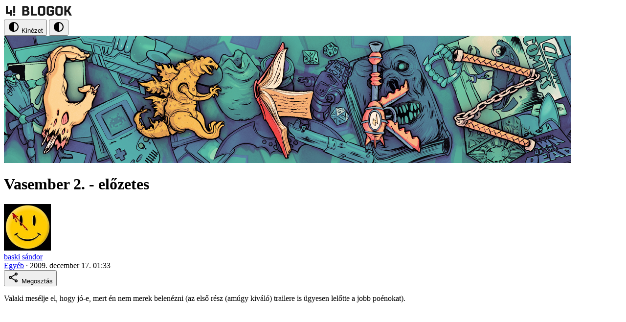

--- FILE ---
content_type: text/html
request_url: https://geekz.444.hu/2009/12/17/vasember_2_elozetes
body_size: 7683
content:
<!doctype html>
<html lang="en">
	<head>
		<!-- Google Tag Manager -->
		<script>
			(function (w, d, s, l, i) {
				w[l] = w[l] || [];
				w[l].push({ 'gtm.start': new Date().getTime(), event: 'gtm.js' });
				var f = d.getElementsByTagName(s)[0],
					j = d.createElement(s),
					dl = l != 'dataLayer' ? '&l=' + l : '';
				j.async = true;
				j.src = 'https://www.googletagmanager.com/gtm.js?id=' + i + dl;
				f.parentNode.insertBefore(j, f);
			})(window, document, 'script', 'dataLayer', 'GTM-KVZKDFTJ');
		</script>
		<!-- End Google Tag Manager -->
		<script>window.jerbo={init:e=>{window.jerbo.themeName=e,window.jerbo.themeCookieName=`jerbo-${e}-theme`,window.jerbo.setTheme(window.jerbo.getTheme())},setTheme:e=>{if(!window.jerbo.themeName||!window.jerbo.themeCookieName)throw new Error("You forgot to initialize the jerbo theme switcher.");const o={system:`theme-${window.jerbo.themeName}`,light:`theme-${window.jerbo.themeName}-light`,dark:`theme-${window.jerbo.themeName}-dark`};document.documentElement.classList.remove(...Object.values(o)),document.documentElement.classList.add(o[e]),((e,o,t={})=>{let i=`${e}=${o}`;t.path&&(i+=`; path=${t.path}`),t.secure&&(i+="; secure"),t.sameSite&&(i+=`; samesite=${t.sameSite}`),document.cookie=i})(window.jerbo.themeCookieName,e,{path:"/",secure:!0,sameSite:"lax"})},getTheme:()=>{if(!window.jerbo.themeCookieName)throw new Error("You forgot to initialize the jerbo theme switcher.");return(e=>{var o;const t=`; ${document.cookie}`.split(`; ${e}=`);if(2===t.length)return null==(o=t.pop())?void 0:o.split(";").shift()})(window.jerbo.themeCookieName)||"system"}};</script>
		<meta charset="utf-8" />
		<meta name="viewport" content="width=device-width, initial-scale=1" />
		<link rel="icon" type="image/x-icon" href="../../../appicon.svg" />
		<link rel="preconnect" href="https://fonts.googleapis.com" />
		<link rel="preconnect" href="https://fonts.gstatic.com" crossorigin />
		<link
			href="https://fonts.googleapis.com/css2?family=Noticia+Text:ital,wght@0,400;0,700;1,400;1,700&family=Roboto:ital,wght@0,100..900;1,100..900&display=swap"
			rel="stylesheet"
		/>
		<script src="https://cdn.embedly.com/widgets/platform.js"></script>
		<script src="https://datawrapper.dwcdn.net/lib/embed.min.js" async defer></script>
		
		<link href="../../../_app/immutable/assets/PhotoswipeAlbum.DEHKD05E.css" rel="stylesheet">
		<link href="../../../_app/immutable/assets/0.BfRdasih.css" rel="stylesheet"><!--a6ycb8--><!--[--><meta name="title" content="Vasember 2. - előzetes"/> <meta property="og:title" content="Vasember 2. - előzetes"/> <meta name="twitter:title" content="Vasember 2. - előzetes"/><!--]--> <!--[!--><!--]--> <!--[--><link rel="canonical" href="https://geekz.444.hu/2009/12/17/vasember_2_elozetes"/> <meta property="og:url" content="https://geekz.444.hu/2009/12/17/vasember_2_elozetes"/> <meta property="twitter:url" content="https://geekz.444.hu/2009/12/17/vasember_2_elozetes"/><!--]--> <!--[--><meta property="og:site_name" content="Geekz"/><!--]--> <meta property="og:type" content="website"/> <meta property="og:locale" content="hu"/> <!--[--><meta name="twitter:card" content="summary_large_image"/> <meta property="og:image" content="https://assets.4cdn.hu/kraken/8IFf9ROSW9l6Ii4Cs-lg.png"/> <meta name="twitter:image" content="https://assets.4cdn.hu/kraken/8IFf9ROSW9l6Ii4Cs-lg.png"/> <meta name="robots" content="max-image-preview:large"/><!--]--><!----><title>Vasember 2. - előzetes</title>
	</head>

	<body data-sveltekit-preload-data="hover" class="bg-background text-on-surface">
		<script>
			const parts = window.location.hostname.split('.');
			const themeName = parts[parts.length - 3];
			window.jerbo.init(themeName);
		</script>
		<!-- Google Tag Manager (noscript) -->
		<noscript>
			<iframe
				src="https://www.googletagmanager.com/ns.html?id=GTM-KVZKDFTJ"
				height="0"
				width="0"
				style="display: none; visibility: hidden"
			>
			</iframe>
		</noscript>
		<!-- End Google Tag Manager (noscript) -->
		<div style="display: contents"><!--[--><!--[--><!----><!----> <nav class="m3-top-app-bar theme-geekz-dark bg-surface-header text-on-surface-header"><div class="h-full"><div class="flex h-full items-center justify-between gap-4"><a href="https://444.hu" class="absolute left-1/2 -translate-x-1/2"><svg width="143" height="28" viewBox="0 0 143 28" fill="none" xmlns="http://www.w3.org/2000/svg"><rect width="28.0982" height="28" fill="white"></rect><path d="M23.0807 20H19.0669V24H23.0807V20Z" fill="#1B1B1B"></path><path d="M23.0809 4H19.0669V18.5H23.0809V4Z" fill="#1B1B1B"></path><path d="M8.02819 4H4.01416V19.9165H8.02819V4Z" fill="#1B1B1B"></path><path d="M16.0558 12H12.042V24H16.0558V12Z" fill="#1B1B1B"></path><path d="M16.0563 16H4.01416V20H16.0563V16Z" fill="#1B1B1B"></path><rect x="32.1123" width="110.888" height="28" fill="white"></rect><path d="M127.825 23.8314H123.524V4.16846H127.825V12.2022H129.453L133.202 4.16846H137.911L133.173 13.7471L138.986 23.8314H134.161L129.889 15.8819H127.825V23.8314Z" fill="#1B1B1B"></path><path d="M111.6 20.3202H114.071C115.175 20.3202 116.076 19.7584 116.076 18.6348V9.36517C116.076 8.24157 115.175 7.67977 114.071 7.67977H111.6C110.525 7.67977 109.624 8.24157 109.624 9.36517V18.6348C109.624 19.7584 110.525 20.3202 111.6 20.3202ZM114.594 24H111.339C107.56 24 105.322 21.8371 105.322 19.5337V8.46629C105.322 6.16292 107.56 4 111.339 4H114.594C118.256 4 120.349 6.16292 120.349 8.46629V19.5337C120.349 21.8371 118.256 24 114.594 24Z" fill="#1B1B1B"></path><path d="M102.467 10.882H98.1943V9.36517C98.1943 8.24157 97.2933 7.67977 96.1888 7.67977H93.7183C92.643 7.67977 91.742 8.24157 91.742 9.36517V18.6348C91.742 19.7584 92.643 20.3202 93.7183 20.3202H96.1888C97.2933 20.3202 98.1943 19.7584 98.1943 18.6348V16.6966H94.8519V12.9888H102.467V19.5337C102.467 21.8371 100.374 24 96.712 24H93.4568C89.6784 24 87.4404 21.8371 87.4404 19.5337V8.46629C87.4404 6.16292 89.6784 4 93.4568 4H96.712C100.374 4 102.467 6.16292 102.467 8.46629V10.882Z" fill="#1B1B1B"></path><path d="M75.8653 20.3202H78.3358C79.4402 20.3202 80.3412 19.7584 80.3412 18.6348V9.36517C80.3412 8.24157 79.4402 7.67977 78.3358 7.67977H75.8653C74.7899 7.67977 73.8889 8.24157 73.8889 9.36517V18.6348C73.8889 19.7584 74.7899 20.3202 75.8653 20.3202ZM78.8589 24H75.6037C71.8254 24 69.5874 21.8371 69.5874 19.5337V8.46629C69.5874 6.16292 71.8254 4 75.6037 4H78.8589C82.5211 4 84.6137 6.16292 84.6137 8.46629V19.5337C84.6137 21.8371 82.5211 24 78.8589 24Z" fill="#1B1B1B"></path><path d="M67.356 20.1516V23.8314H55.1489V4.14038H59.4505V20.1516H67.356Z" fill="#1B1B1B"></path><path d="M37.3809 23.8314V4.16846H45.3736C49.0357 4.16846 51.1283 6.61228 51.1283 9.337V10.4606C51.1283 11.5842 50.6342 12.6516 49.7042 13.4662C51.3899 14.337 52.349 15.8819 52.349 17.4831V18.2696C52.349 21.2471 50.2273 23.8314 46.5652 23.8314H37.3809ZM46.013 15.601H41.6824V20.1516H46.0711C47.1756 20.1516 48.0766 19.5898 48.0766 18.4662V17.2864C48.0766 16.1347 47.1465 15.601 46.013 15.601ZM44.8795 7.84823H41.6824V11.9213H44.8795C45.9839 11.9213 46.8558 11.3876 46.8558 10.2921V9.50554C46.8558 8.38194 45.9839 7.84823 44.8795 7.84823Z" fill="#1B1B1B"></path></svg><!----></a> <div class="ml-auto flex h-full"><!--[!--><!--[--><button class="bg-surface-header max-sm:hidden m3-tonal-button" type="button"><span class="m3-state-layer"></span> <!--[--><!--[--><svg class="size-(--icon-size,24px)" fill="currentColor" width="24" height="24"><use href="/_app/immutable/assets/icons-site.CoKykxW3.svg#contrast"></use></svg><!--]--><!--]--> <span class="min-w-0 block"><!---->Kinézet<!----></span><!----></button><!--]--><!--]--><!----> <!--[!--><!--[--><button class="bg-surface-header sm:hidden m3-tonal-icon-button" type="button"><span class="m3-state-layer"></span> <!--[--><!--[--><svg class="size-(--icon-size,24px)" fill="currentColor" width="24" height="24"><use href="/_app/immutable/assets/icons-site.CoKykxW3.svg#contrast"></use></svg><!--]--><!--]--><!----></button><!--]--><!--]--><!----></div></div></div><!----></nav><!----> <!--[!--><!--]--> <div class="flex min-h-dvh flex-col"><div class="grow"><!--[--><div class="sm:container-lg sm:mt-8"><div><!--[--><a href="/" class=""><img src="https://assets.4cdn.hu/kraken/8IFf9ROSW9l6Ii4Cs-lg.png" alt="Geekz kiemelt kép"/><!----></a><!--]--><!----></div> <!--[!--><!--]--></div><!--]--> <main><!--[--><div class="mt-5 mb-6 sm:my-10"><div class="container-lg space-y-8"><!--[!--><!--]--> <h1 class="m3-typo-headline-large sm:m3-typo-display-large">Vasember 2. - előzetes</h1></div></div><!--]--> <div class="sm:container-lg"><div class="align-content-center mt-8 grid grid-cols-1 gap-8 sm:pb-8 sm:grid-cols-12"><div class="max-sm:container-lg sm:col-span-7"><!----><!--[--><div class="flex flex-col gap-6 sm:flex-row sm:items-center sm:justify-between"><div class="flex items-center gap-2"><!--[--><div class="flex items-center gap-1"><!--[--><img src="https://assets.4cdn.hu/kraken/6lsLHRF00jfe1Y1Xs.jpeg?width=96&amp;height=96&amp;fit=crop" alt="baski sándor" class="size-10 object-cover"/><!--]--></div><!--]--> <div class="m3-typo-body-small"><!--[--><!--[--><span><!--[--><!--[--><a class="whitespace-pre-wrap hover:underline" href="/author/sandorbaski"><!---->baski sándor<!----></a><!--]--><!--]--><!----><!--[!--><!--]--></span><!--]--><!--]--> <div class="flex items-baseline gap-1"><!--[--><span class="uppercase"><!--[--><!--[--><a class="whitespace-pre-wrap hover:underline" href="/category/egyeb"><!---->Egyéb<!----></a><!--]--><!--]--><!----></span><!--]--> <span>·</span> <!--[--><span>2009. december 17. 01:33</span><!--]--></div></div></div><!----> <div class="text-primary flex flex-col"><!--[!--><!--[--><button type="button" class="m3-outlined-button"><span class="m3-state-layer"></span> <!--[--><!--[--><svg class="size-(--icon-size,24px)" fill="currentColor" width="24" height="24"><use href="/_app/immutable/assets/icons-site.CoKykxW3.svg#share"></use></svg><!--]--><!--]--> <span class="min-w-0 block"><!---->Megosztás<!----></span><!----></button><!--]--><!--]--><!----> <!--$s1--><!--[!--><!--]--><!----> <!--[!--><!--]--><!----></div><!----></div> <div class="pt-5 sm:pt-8 sm:pb-0"><div class="rich-text gap-y-4 sm:gap-y-8"><div class="rich-text space-y-6 sm:space-y-8 [&amp;>[class*='container-']]:px-0"><!--[--><!--[--><!----><p><!----><span style="color: rgb(0, 0, 0); " >Valaki mesélje el, hogy jó-e, mert én nem merek belenézni (az első rész (amúgy kiváló) trailere is ügyesen lelőtte a jobb poénokat).</span><!----></p><!----><!--]--><!--[--><!----><!--[--><div class="[&amp;_.jeti-image]:max-w-full [&amp;_iframe]:max-w-full"><!----><div class="page-break" ></div><!----></div><!--]--><!----><!--]--><!--[--><!----><p><!----><object width="595" height="385" id="flashObj" classid="clsid:D27CDB6E-AE6D-11cf-96B8-444553540000" codebase="http://download.macromedia.com/pub/shockwave/cabs/flash/swflash.cab#version=9,0,47,0" ><param name="movie" value="http://c.brightcove.com/services/viewer/federated_f9/6555681001?isVid=1&amp;publisherID=769341148"></param><param name="bgcolor" value="#FFFFFF"></param><param name="flashVars" value="videoId=57780504001&amp;playerID=6555681001&amp;domain=embed&amp;"></param><param name="base" value="http://admin.brightcove.com"></param><param name="seamlesstabbing" value="false"></param><param name="allowFullScreen" value="true"></param><param name="swLiveConnect" value="true"></param><param name="allowScriptAccess" value="always"></param><embed width="595" height="385" src="http://c.brightcove.com/services/viewer/federated_f9/6555681001?isVid=1&amp;publisherID=769341148" bgcolor="#FFFFFF" flashvars="videoId=57780504001&amp;playerID=6555681001&amp;domain=embed&amp;" base="http://admin.brightcove.com" name="flashObj" seamlesstabbing="false" type="application/x-shockwave-flash" allowfullscreen="true" swliveconnect="true" allowscriptaccess="always" pluginspage="http://www.macromedia.com/shockwave/download/index.cgi?P1_Prod_Version=ShockwaveFlash"></embed></object><!----></p><!----><!--]--><!--]--></div><!----><!----></div> <div class="mt-4 flex flex-wrap gap-2 pt-2 sm:mt-6"><!--[--><svelte-css-wrapper style="display: contents; --m3-chip-color: var(--color-primary); --m3-chip-border-color: var(--color-primary);"><span class="m3-assist-chip"><span class="m3-state-layer"></span> <!--[!--><!--]--> <!--[--><a href="/category/egyeb"><span class="min-w-0 truncate"><!---->Egyéb<!----></span><!----></a><!--]--> <!--[!--><!--]--></span><!----></svelte-css-wrapper><!--]--> <!--[--><!--[--><span class="m3-assist-chip"><span class="m3-state-layer"></span> <!--[!--><!--]--> <!--[--><a href="/tag/filmbemutato"><span class="min-w-0 truncate"><!---->filmbemutató<!----></span><!----></a><!--]--> <!--[!--><!--]--></span><span class="m3-assist-chip"><span class="m3-state-layer"></span> <!--[!--><!--]--> <!--[--><a href="/tag/scifi"><span class="min-w-0 truncate"><!---->scifi<!----></span><!----></a><!--]--> <!--[!--><!--]--></span><span class="m3-assist-chip"><span class="m3-state-layer"></span> <!--[!--><!--]--> <!--[--><a href="/tag/szuperhos"><span class="min-w-0 truncate"><!---->szuperhős<!----></span><!----></a><!--]--> <!--[!--><!--]--></span><span class="m3-assist-chip"><span class="m3-state-layer"></span> <!--[!--><!--]--> <!--[--><a href="/tag/kepregeny-adaptacio"><span class="min-w-0 truncate"><!---->képregény_adaptáció<!----></span><!----></a><!--]--> <!--[!--><!--]--></span><span class="m3-assist-chip"><span class="m3-state-layer"></span> <!--[!--><!--]--> <!--[--><a href="/tag/akcio"><span class="min-w-0 truncate"><!---->akció<!----></span><!----></a><!--]--> <!--[!--><!--]--></span><!--]--><!--]--></div></div><!--]--><!----><!----></div> <!--[--><div class="max-sm:bg-surface-container sm:col-span-4  sm:col-start-9"><div class="max-sm:container-lg"><div class="space-y-8 max-sm:py-6 sm:space-y-6"><!--[--><div class="flex flex-col gap-3"><h2 class="typo-headline-kicker-medium flex items-center gap-4 uppercase after:h-[2px] after:flex-grow after:bg-current after:content-['']">Geekz a Facebookon</h2> <div class="rich-text-small"><!---->
<iframe src="//www.facebook.com/plugins/likebox.php?href=https%3A%2F%2Fwww.facebook.com%2Fgeekzblog&amp;width=355&amp;height=558&amp;colorscheme=light&amp;show_faces=true&amp;header=false&amp;stream=true&amp;show_border=true&amp;appId=232175990253828" scrolling="no" frameborder="0" style="border:none; overflow:hidden; width:355px; height:558px;" allowtransparency="true"></iframe>
<!----></div> <!--[--><!--[--><a class="my-2 m3-outlined-button" href="https://twitter.com/geekzblog"><span class="m3-state-layer"></span> <!--[!--><!--]--> <span class="min-w-0 truncate"><!---->@geekblog tweetek<!----></span><!----></a><!--]--><!--]--></div><div class="flex flex-col gap-3"><h2 class="typo-headline-kicker-medium flex items-center gap-4 uppercase after:h-[2px] after:flex-grow after:bg-current after:content-['']">Rovataink</h2> <div class="rich-text-small"><!---->
			<a class="block" href="/tag/anime"><img src="https://geekz.444.hu/assets/blog/static/geekz/anime.jpg" alt="anime" /></a>
			<a class="block" href="/tag/blaxploitation"><img src="https://geekz.444.hu/assets/blog/static/geekz/blaxploitation.jpg" alt="blaxploitation" /></a>
			<a class="block" href="/tag/board-mayhem"><img src="https://geekz.444.hu/assets/blog/static/geekz/board_mayhem.jpg" alt="board-mayhem" /></a>
			<a class="block" href="/tag/chanbara"><img src="https://geekz.444.hu/assets/blog/static/geekz/chanbara.jpg" alt="chanbara" /></a>
			<a class="block" href="/tag/cult-paradise"><img src="https://geekz.444.hu/assets/blog/static/geekz/cult_paradise.jpg" alt="cult-paradise" /></a>
			<a class="block" href="/tag/elfeledett-konyvtar"><img src="https://geekz.444.hu/assets/blog/static/geekz/elfeledett_konyvtar.jpg" alt="elfeledett-konyvtar" /></a>
			<a class="block" href="/tag/eurostrip"><img src="https://geekz.444.hu/assets/blog/static/geekz/eurostrip.jpg" alt="eurostrip" /></a>
			<a class="block" href="/tag/filmnoir"><img src="https://geekz.444.hu/assets/blog/static/geekz/filmnoir.jpg" alt="filmnoir" /></a>
			<a class="block" href="/tag/game-over"><img src="https://geekz.444.hu/assets/blog/static/geekz/game_over.jpg" alt="game-over" /></a>
			<a class="block" href="/tag/geektrip"><img src="https://geekz.444.hu/assets/blog/static/geekz/geektrip.jpg" alt="geektrip" /></a>
			<a class="block" href="/tag/geekzaj"><img src="https://geekz.444.hu/assets/blog/static/geekz/geekzaj.jpg" alt="geekzaj" /></a>
			<a class="block" href="/tag/geexkomix"><img src="https://geekz.444.hu/assets/blog/static/geekz/geexkomix.jpg" alt="geexkomix" /></a>
			<a class="block" href="/tag/giallo"><img src="https://geekz.444.hu/assets/blog/static/geekz/giallo.jpg" alt="giallo" /></a>
			<a class="block" href="/tag/good-old-books"><img src="https://geekz.444.hu/assets/blog/static/geekz/good_old_books.jpg" alt="good-old-books" /></a>
			<a class="block" href="/tag/hammer-horror"><img src="https://geekz.444.hu/assets/blog/static/geekz/hammer_horror.jpg" alt="hammer-horror" /></a>
			<a class="block" href="/tag/hong-kong-violence"><img src="https://geekz.444.hu/assets/blog/static/geekz/hong_kong_violence.jpg" alt="hong-kong-violence" /></a>
			<a class="block" href="/tag/karantenlaz"><img src="https://geekz.444.hu/assets/blog/static/geekz/karantenlaz.jpg" alt="karantenlaz" /></a>
			<a class="block" href="/tag/ketrecharc"><img src="https://geekz.444.hu/assets/blog/static/geekz/ketrecharc.jpg" alt="ketrecharc" /></a>
			<a class="block" href="/tag/kocsmapult"><img src="https://geekz.444.hu/assets/blog/static/geekz/kocsmapult.jpg" alt="kocsmapult" /></a>
			<a class="block" href="/tag/mexican-stand-off"><img src="https://geekz.444.hu/assets/blog/static/geekz/mexican_stand_off.jpg" alt="mexican-stand-off" /></a>
			<a class="block" href="/tag/oriasszornyek"><img src="https://geekz.444.hu/assets/blog/static/geekz/oriasszornyek.jpg" alt="oriasszornyek" /></a>
			<a class="block" href="/tag/ozploitation"><img src="https://geekz.444.hu/assets/blog/static/geekz/ozploitation.jpg" alt="ozploitation" /></a>
			<a class="block" href="/tag/paletta"><img src="https://geekz.444.hu/assets/blog/static/geekz/paletta.jpg" alt="paletta" /></a>
			<a class="block" href="/tag/poliziesco"><img src="https://geekz.444.hu/assets/blog/static/geekz/poliziesco.jpg" alt="poliziesco" /></a>
			<a class="block" href="/tag/retro-comics"><img src="https://geekz.444.hu/assets/blog/static/geekz/retro_comics.jpg" alt="retro-comics" /></a>
			<a class="block" href="/tag/spagettiwestern"><img src="https://geekz.444.hu/assets/blog/static/geekz/spagettiwestern.jpg" alt="spagettiwestern" /></a>
			<a class="block" href="/tag/vhs-paradise"><img src="https://geekz.444.hu/assets/blog/static/geekz/vhs_paradise.jpg" alt="vhs-paradise" /></a>
			<a class="block" href="/tag/zart-osztaly"><img src="https://geekz.444.hu/assets/blog/static/geekz/zart_osztaly.jpg" alt="zart-osztaly" /></a>
<!----></div> <!--[!--><!--]--></div><!--]--> <!--[!--><!--]--></div><!----></div></div><!--]--></div></div></main></div> <footer class="theme-geekz-dark bg-surface-header text-on-surface-header py-6"><div class="space-y-6"><ul class="flex flex-wrap items-baseline justify-center gap-2"><!--[--><li><!--[--><a target="_blank" rel=" noreferrer" class="m3-typo-label-large cursor-pointer uppercase hover:underline" href="https://444.hu/jogi-dokumentumok"><!---->Jogi dokumentumok<!----></a><!--]--><!----></li> <!--[--><li aria-hidden="true" class="m3-typo-label-large opacity-50">·</li><!--]--><li><!--[!--><span class="m3-typo-label-large cursor-pointer uppercase hover:underline"><!---->Sütibeállítások<!----></span><!--]--><!----></li> <!--[!--><!--]--><!--]--></ul> <div class="m3-typo-label-large text-center">© 2026
				Magyar Jeti Zrt.</div> <div class="relative h-5 overflow-hidden"><div class="text-on-surface-header absolute top-0 left-1/2 flex -translate-x-1/2 justify-center gap-2 opacity-50"><img src="/_app/immutable/assets/squiggly.B9hm-ixX.svg" alt="Squiggle" class="max-w-[initial] grow"/> <span class="m3-typo-label-large uppercase">Vége</span> <img src="/_app/immutable/assets/squiggly.B9hm-ixX.svg" alt="Squiggle" class="max-w-[initial] grow"/></div></div></div></footer></div><!----><!--]--> <!--[!--><!--]--><!--]-->
			
			<script>
				{
					__sveltekit_d2ibjo = {
						base: new URL("../../..", location).pathname.slice(0, -1)
					};

					const element = document.currentScript.parentElement;

					Promise.all([
						import("../../../_app/immutable/entry/start.Cn1iBw-r.js"),
						import("../../../_app/immutable/entry/app.gDUCc-Fi.js")
					]).then(([kit, app]) => {
						kit.start(app, element, {
							node_ids: [0, 5],
							data: [{type:"data",data:{blog:"geekz",config:{displayName:"Geekz",buckets:["geekz"],banner:"https://assets.4cdn.hu/kraken/8IFf9ROSW9l6Ii4Cs-lg.png",socialLinks:{facebook:"https://www.facebook.com/geekzblog",twitter:"https://twitter.com/geekzblog"},themes:["theme-geekz","theme-geekz-light","theme-geekz-dark"],sidebarBlocks:[{title:"Geekz a Facebookon",body:"\n\u003Ciframe src=\"//www.facebook.com/plugins/likebox.php?href=https%3A%2F%2Fwww.facebook.com%2Fgeekzblog&amp;width=355&amp;height=558&amp;colorscheme=light&amp;show_faces=true&amp;header=false&amp;stream=true&amp;show_border=true&amp;appId=232175990253828\" scrolling=\"no\" frameborder=\"0\" style=\"border:none; overflow:hidden; width:355px; height:558px;\" allowtransparency=\"true\">\u003C/iframe>\n",cta:{label:"@geekblog tweetek",href:"https://twitter.com/geekzblog"}},{title:"Rovataink",body:"\n\t\t\t\u003Ca class=\"block\" href=\"/tag/anime\">\u003Cimg src=\"https://geekz.444.hu/assets/blog/static/geekz/anime.jpg\" alt=\"anime\" />\u003C/a>\n\t\t\t\u003Ca class=\"block\" href=\"/tag/blaxploitation\">\u003Cimg src=\"https://geekz.444.hu/assets/blog/static/geekz/blaxploitation.jpg\" alt=\"blaxploitation\" />\u003C/a>\n\t\t\t\u003Ca class=\"block\" href=\"/tag/board-mayhem\">\u003Cimg src=\"https://geekz.444.hu/assets/blog/static/geekz/board_mayhem.jpg\" alt=\"board-mayhem\" />\u003C/a>\n\t\t\t\u003Ca class=\"block\" href=\"/tag/chanbara\">\u003Cimg src=\"https://geekz.444.hu/assets/blog/static/geekz/chanbara.jpg\" alt=\"chanbara\" />\u003C/a>\n\t\t\t\u003Ca class=\"block\" href=\"/tag/cult-paradise\">\u003Cimg src=\"https://geekz.444.hu/assets/blog/static/geekz/cult_paradise.jpg\" alt=\"cult-paradise\" />\u003C/a>\n\t\t\t\u003Ca class=\"block\" href=\"/tag/elfeledett-konyvtar\">\u003Cimg src=\"https://geekz.444.hu/assets/blog/static/geekz/elfeledett_konyvtar.jpg\" alt=\"elfeledett-konyvtar\" />\u003C/a>\n\t\t\t\u003Ca class=\"block\" href=\"/tag/eurostrip\">\u003Cimg src=\"https://geekz.444.hu/assets/blog/static/geekz/eurostrip.jpg\" alt=\"eurostrip\" />\u003C/a>\n\t\t\t\u003Ca class=\"block\" href=\"/tag/filmnoir\">\u003Cimg src=\"https://geekz.444.hu/assets/blog/static/geekz/filmnoir.jpg\" alt=\"filmnoir\" />\u003C/a>\n\t\t\t\u003Ca class=\"block\" href=\"/tag/game-over\">\u003Cimg src=\"https://geekz.444.hu/assets/blog/static/geekz/game_over.jpg\" alt=\"game-over\" />\u003C/a>\n\t\t\t\u003Ca class=\"block\" href=\"/tag/geektrip\">\u003Cimg src=\"https://geekz.444.hu/assets/blog/static/geekz/geektrip.jpg\" alt=\"geektrip\" />\u003C/a>\n\t\t\t\u003Ca class=\"block\" href=\"/tag/geekzaj\">\u003Cimg src=\"https://geekz.444.hu/assets/blog/static/geekz/geekzaj.jpg\" alt=\"geekzaj\" />\u003C/a>\n\t\t\t\u003Ca class=\"block\" href=\"/tag/geexkomix\">\u003Cimg src=\"https://geekz.444.hu/assets/blog/static/geekz/geexkomix.jpg\" alt=\"geexkomix\" />\u003C/a>\n\t\t\t\u003Ca class=\"block\" href=\"/tag/giallo\">\u003Cimg src=\"https://geekz.444.hu/assets/blog/static/geekz/giallo.jpg\" alt=\"giallo\" />\u003C/a>\n\t\t\t\u003Ca class=\"block\" href=\"/tag/good-old-books\">\u003Cimg src=\"https://geekz.444.hu/assets/blog/static/geekz/good_old_books.jpg\" alt=\"good-old-books\" />\u003C/a>\n\t\t\t\u003Ca class=\"block\" href=\"/tag/hammer-horror\">\u003Cimg src=\"https://geekz.444.hu/assets/blog/static/geekz/hammer_horror.jpg\" alt=\"hammer-horror\" />\u003C/a>\n\t\t\t\u003Ca class=\"block\" href=\"/tag/hong-kong-violence\">\u003Cimg src=\"https://geekz.444.hu/assets/blog/static/geekz/hong_kong_violence.jpg\" alt=\"hong-kong-violence\" />\u003C/a>\n\t\t\t\u003Ca class=\"block\" href=\"/tag/karantenlaz\">\u003Cimg src=\"https://geekz.444.hu/assets/blog/static/geekz/karantenlaz.jpg\" alt=\"karantenlaz\" />\u003C/a>\n\t\t\t\u003Ca class=\"block\" href=\"/tag/ketrecharc\">\u003Cimg src=\"https://geekz.444.hu/assets/blog/static/geekz/ketrecharc.jpg\" alt=\"ketrecharc\" />\u003C/a>\n\t\t\t\u003Ca class=\"block\" href=\"/tag/kocsmapult\">\u003Cimg src=\"https://geekz.444.hu/assets/blog/static/geekz/kocsmapult.jpg\" alt=\"kocsmapult\" />\u003C/a>\n\t\t\t\u003Ca class=\"block\" href=\"/tag/mexican-stand-off\">\u003Cimg src=\"https://geekz.444.hu/assets/blog/static/geekz/mexican_stand_off.jpg\" alt=\"mexican-stand-off\" />\u003C/a>\n\t\t\t\u003Ca class=\"block\" href=\"/tag/oriasszornyek\">\u003Cimg src=\"https://geekz.444.hu/assets/blog/static/geekz/oriasszornyek.jpg\" alt=\"oriasszornyek\" />\u003C/a>\n\t\t\t\u003Ca class=\"block\" href=\"/tag/ozploitation\">\u003Cimg src=\"https://geekz.444.hu/assets/blog/static/geekz/ozploitation.jpg\" alt=\"ozploitation\" />\u003C/a>\n\t\t\t\u003Ca class=\"block\" href=\"/tag/paletta\">\u003Cimg src=\"https://geekz.444.hu/assets/blog/static/geekz/paletta.jpg\" alt=\"paletta\" />\u003C/a>\n\t\t\t\u003Ca class=\"block\" href=\"/tag/poliziesco\">\u003Cimg src=\"https://geekz.444.hu/assets/blog/static/geekz/poliziesco.jpg\" alt=\"poliziesco\" />\u003C/a>\n\t\t\t\u003Ca class=\"block\" href=\"/tag/retro-comics\">\u003Cimg src=\"https://geekz.444.hu/assets/blog/static/geekz/retro_comics.jpg\" alt=\"retro-comics\" />\u003C/a>\n\t\t\t\u003Ca class=\"block\" href=\"/tag/spagettiwestern\">\u003Cimg src=\"https://geekz.444.hu/assets/blog/static/geekz/spagettiwestern.jpg\" alt=\"spagettiwestern\" />\u003C/a>\n\t\t\t\u003Ca class=\"block\" href=\"/tag/vhs-paradise\">\u003Cimg src=\"https://geekz.444.hu/assets/blog/static/geekz/vhs_paradise.jpg\" alt=\"vhs-paradise\" />\u003C/a>\n\t\t\t\u003Ca class=\"block\" href=\"/tag/zart-osztaly\">\u003Cimg src=\"https://geekz.444.hu/assets/blog/static/geekz/zart_osztaly.jpg\" alt=\"zart-osztaly\" />\u003C/a>\n"}]},BLOG_SITE_URL:"https://geekz.444.hu",theme:"system"},uses:{}},(function(a,b,c){a.style="text-align: justify; ";b.type="html";b.content="\u003Cdiv class=\"page-break\" >\u003C/div>";c.style="text-align: center;";return {type:"data",data:{title:"Vasember 2. - előzetes",meta:{id:"d020e0ee-bb8e-50c0-a9a2-987f20a17d03",title:"Vasember 2. - előzetes",description:"",canonicalUrl:"/2009/12/17/vasember_2_elozetes",pageType:"article",img:void 0,url:"/2009/12/17/vasember_2_elozetes"},content:{id:"d020e0ee-bb8e-50c0-a9a2-987f20a17d03",title:"Vasember 2. - előzetes",slug:"vasember_2_elozetes",featuredImage:null,excerpt:"",publishedAt:"2009-12-17T01:33:00+01:00",createdAt:"2021-06-23T07:39:20+02:00",authors:[{id:"e295b2ce-a7ef-488f-a786-0a7cde981ef9",name:"baski sándor",description:"",avatar:"https://assets.4cdn.hu/kraken/6lsLHRF00jfe1Y1Xs.jpeg?width=96&height=96&fit=crop",slug:"sandorbaski",email:"sandorbaski@gmail.com",url:"/author/sandorbaski"}],categories:[{id:"1348ecb5-0d52-4540-8ead-1d0f492772a1",name:"Egyéb",slug:"egyeb",description:"",url:"/category/egyeb"}],tags:[{id:"10e82501-fb49-41a1-8c71-d8ada8be9a99",name:"filmbemutató",slug:"filmbemutato",description:"",url:"/tag/filmbemutato"},{id:"16738d98-62f4-4bfa-9cee-3903a4696f46",name:"scifi",slug:"scifi",description:"",url:"/tag/scifi"},{id:"3b037314-b74f-4a1e-a401-c60cd3f0866b",name:"szuperhős",slug:"szuperhos",description:"",url:"/tag/szuperhos"},{id:"6ee1e1fc-daf4-454e-b65c-fd9158f84e9f",name:"képregény_adaptáció",slug:"kepregeny-adaptacio",description:"",url:"/tag/kepregeny-adaptacio"},{id:"9e421059-9a00-4ea9-89e0-0ccb7ab9806b",name:"akció",slug:"akcio",description:"",url:"/tag/akcio"}],bucket:{id:"29370eb7-4f77-5718-a789-8b0d9cfd6105",name:"Geekz",slug:"geekz"},options:{template:"",is_anonym:false,stream:false,comments_enabled:true},url:"/2009/12/17/vasember_2_elozetes",body:[{type:"core/paragraph",content:"\u003Cspan style=\"color: rgb(0, 0, 0); \" >Valaki mesélje el, hogy jó-e, mert én nem merek belenézni (az első rész (amúgy kiváló) trailere is ügyesen lelőtte a jobb poénokat).\u003C/span>",params:a},b,{type:"core/paragraph",content:"\u003Cobject width=\"595\" height=\"385\" id=\"flashObj\" classid=\"clsid:D27CDB6E-AE6D-11cf-96B8-444553540000\" codebase=\"http://download.macromedia.com/pub/shockwave/cabs/flash/swflash.cab#version=9,0,47,0\" >\u003Cparam name=\"movie\" value=\"http://c.brightcove.com/services/viewer/federated_f9/6555681001?isVid=1&amp;publisherID=769341148\">\u003C/param>\u003Cparam name=\"bgcolor\" value=\"#FFFFFF\">\u003C/param>\u003Cparam name=\"flashVars\" value=\"videoId=57780504001&amp;playerID=6555681001&amp;domain=embed&amp;\">\u003C/param>\u003Cparam name=\"base\" value=\"http://admin.brightcove.com\">\u003C/param>\u003Cparam name=\"seamlesstabbing\" value=\"false\">\u003C/param>\u003Cparam name=\"allowFullScreen\" value=\"true\">\u003C/param>\u003Cparam name=\"swLiveConnect\" value=\"true\">\u003C/param>\u003Cparam name=\"allowScriptAccess\" value=\"always\">\u003C/param>\u003Cembed width=\"595\" height=\"385\" src=\"http://c.brightcove.com/services/viewer/federated_f9/6555681001?isVid=1&amp;publisherID=769341148\" bgcolor=\"#FFFFFF\" flashvars=\"videoId=57780504001&amp;playerID=6555681001&amp;domain=embed&amp;\" base=\"http://admin.brightcove.com\" name=\"flashObj\" seamlesstabbing=\"false\" type=\"application/x-shockwave-flash\" allowfullscreen=\"true\" swliveconnect=\"true\" allowscriptaccess=\"always\" pluginspage=\"http://www.macromedia.com/shockwave/download/index.cgi?P1_Prod_Version=ShockwaveFlash\">\u003C/embed>\u003C/object>",params:c}],relatedArticles:[],userHasAccess:true,language:"HU"},blocks:[{type:"core/paragraph",content:"\u003Cspan style=\"color: rgb(0, 0, 0); \" >Valaki mesélje el, hogy jó-e, mert én nem merek belenézni (az első rész (amúgy kiváló) trailere is ügyesen lelőtte a jobb poénokat).\u003C/span>",params:a},b,{type:"core/paragraph",content:"\u003Cobject width=\"595\" height=\"385\" id=\"flashObj\" classid=\"clsid:D27CDB6E-AE6D-11cf-96B8-444553540000\" codebase=\"http://download.macromedia.com/pub/shockwave/cabs/flash/swflash.cab#version=9,0,47,0\" >\u003Cparam name=\"movie\" value=\"http://c.brightcove.com/services/viewer/federated_f9/6555681001?isVid=1&amp;publisherID=769341148\">\u003C/param>\u003Cparam name=\"bgcolor\" value=\"#FFFFFF\">\u003C/param>\u003Cparam name=\"flashVars\" value=\"videoId=57780504001&amp;playerID=6555681001&amp;domain=embed&amp;\">\u003C/param>\u003Cparam name=\"base\" value=\"http://admin.brightcove.com\">\u003C/param>\u003Cparam name=\"seamlesstabbing\" value=\"false\">\u003C/param>\u003Cparam name=\"allowFullScreen\" value=\"true\">\u003C/param>\u003Cparam name=\"swLiveConnect\" value=\"true\">\u003C/param>\u003Cparam name=\"allowScriptAccess\" value=\"always\">\u003C/param>\u003Cembed width=\"595\" height=\"385\" src=\"http://c.brightcove.com/services/viewer/federated_f9/6555681001?isVid=1&amp;publisherID=769341148\" bgcolor=\"#FFFFFF\" flashvars=\"videoId=57780504001&amp;playerID=6555681001&amp;domain=embed&amp;\" base=\"http://admin.brightcove.com\" name=\"flashObj\" seamlesstabbing=\"false\" type=\"application/x-shockwave-flash\" allowfullscreen=\"true\" swliveconnect=\"true\" allowscriptaccess=\"always\" pluginspage=\"http://www.macromedia.com/shockwave/download/index.cgi?P1_Prod_Version=ShockwaveFlash\">\u003C/embed>\u003C/object>",params:c}],jumbotron:void 0},uses:{params:["slug","year","month","day"],parent:1}}}({},{},{}))],
							form: null,
							error: null
						});
					});
				}
			</script>
		</div>
	<script defer src="https://static.cloudflareinsights.com/beacon.min.js/vcd15cbe7772f49c399c6a5babf22c1241717689176015" integrity="sha512-ZpsOmlRQV6y907TI0dKBHq9Md29nnaEIPlkf84rnaERnq6zvWvPUqr2ft8M1aS28oN72PdrCzSjY4U6VaAw1EQ==" data-cf-beacon='{"version":"2024.11.0","token":"7d84c461c48344748e02dd052aed5d5a","server_timing":{"name":{"cfCacheStatus":true,"cfEdge":true,"cfExtPri":true,"cfL4":true,"cfOrigin":true,"cfSpeedBrain":true},"location_startswith":null}}' crossorigin="anonymous"></script>
</body>
</html>


--- FILE ---
content_type: text/css
request_url: https://geekz.444.hu/_app/immutable/assets/0.BfRdasih.css
body_size: 15138
content:
@layer properties{@supports (((-webkit-hyphens:none)) and (not (margin-trim:inline))) or ((-moz-orient:inline) and (not (color:rgb(from red r g b)))){*,:before,:after,::backdrop{--tw-border-spacing-x:0;--tw-border-spacing-y:0;--tw-translate-x:0;--tw-translate-y:0;--tw-translate-z:0;--tw-rotate-x:initial;--tw-rotate-y:initial;--tw-rotate-z:initial;--tw-skew-x:initial;--tw-skew-y:initial;--tw-space-y-reverse:0;--tw-border-style:solid;--tw-leading:initial;--tw-font-weight:initial;--tw-shadow:0 0 #0000;--tw-shadow-color:initial;--tw-shadow-alpha:100%;--tw-inset-shadow:0 0 #0000;--tw-inset-shadow-color:initial;--tw-inset-shadow-alpha:100%;--tw-ring-color:initial;--tw-ring-shadow:0 0 #0000;--tw-inset-ring-color:initial;--tw-inset-ring-shadow:0 0 #0000;--tw-ring-inset:initial;--tw-ring-offset-width:0px;--tw-ring-offset-color:#fff;--tw-ring-offset-shadow:0 0 #0000;--tw-blur:initial;--tw-brightness:initial;--tw-contrast:initial;--tw-grayscale:initial;--tw-hue-rotate:initial;--tw-invert:initial;--tw-opacity:initial;--tw-saturate:initial;--tw-sepia:initial;--tw-drop-shadow:initial;--tw-drop-shadow-color:initial;--tw-drop-shadow-alpha:100%;--tw-drop-shadow-size:initial;--tw-content:""}}}@layer theme{:root,:host{--font-sans:Roboto,sans-serif;--font-mono:ui-monospace,SFMono-Regular,Menlo,Monaco,Consolas,"Liberation Mono","Courier New",monospace;--color-white:#fff;--spacing:4px;--breakpoint-sm:768px;--breakpoint-md:1024px;--breakpoint-lg:1196px;--breakpoint-xl:1920px;--container-sm:647px;--container-md:776px;--container-lg:1164px;--font-weight-bold:700;--animate-pulse:pulse 2s cubic-bezier(.4,0,.6,1)infinite;--default-transition-duration:.15s;--default-transition-timing-function:cubic-bezier(.4,0,.2,1);--default-font-family:var(--font-sans);--default-mono-font-family:var(--font-mono);--spacing-navbar:calc(var(--spacing)*12);--container-gutter:calc(var(--spacing)*5);--breakpoint-xs:360px;--color-background:#fff;--color-error:#a9362d;--color-inverse-primary:#fff571;--color-inverse-surface:#1b1b1b;--color-on-background:#3b3b3b;--color-on-error:#fff;--color-on-inverse-surface:#fff;--color-on-primary:#fff;--color-on-primary-container:#166e02;--color-on-secondary-container:#262626;--color-on-secondary-fixed:#fff;--color-on-surface:#3b3b3b;--color-on-surface-header:#fff;--color-on-surface-variant:#5e5e5e;--color-on-tertiary-container:#1b1b1b;--color-outline:#5e5e5e;--color-outline-variant:#c6c6c6;--color-primary:#166e02;--color-primary-container:#cbffb6;--color-scrim:#000;--color-secondary:#3b3b3b;--color-secondary-container:#d4d4d4;--color-secondary-fixed:#3b3b3b;--color-shadow:#000;--color-surface:#fff;--color-surface-container:#ebebeb;--color-surface-container-high:#e2e2e2;--color-surface-container-highest:#d4d4d4;--color-surface-container-low:#f1f1f1;--color-surface-header:#1b1b1b;--color-tertiary-container:#fff571;--radius-extra-small:calc(var(--spacing)*1);--radius-small:calc(var(--spacing)*2);--radius-medium:calc(var(--spacing)*3);--radius-large:calc(var(--spacing)*4);--radius-extra-large:calc(var(--spacing)*7);--radius-full:calc(infinity*1px);--shadow-1:0px 1px 3px 1px #00000026,0px 1px 2px 0px #0000004d}@supports (color:color-mix(in lab,red,red)){:root,:host{--shadow-1:0px 1px 3px 1px color-mix(in oklab,var(--color-shadow)15%,transparent),0px 1px 2px 0px color-mix(in oklab,var(--color-shadow)30%,transparent)}}:root,:host{--shadow-2:0px 2px 6px 2px #00000026,0px 1px 2px 0px #0000004d}@supports (color:color-mix(in lab,red,red)){:root,:host{--shadow-2:0px 2px 6px 2px color-mix(in oklab,var(--color-shadow)15%,transparent),0px 1px 2px 0px color-mix(in oklab,var(--color-shadow)30%,transparent)}}:root,:host{--font-display-large:var(--font-sans);--text-display-large:3.875rem;--text-display-large--font-weight:700;--text-display-large--line-height:4.625rem;--text-display-large--letter-spacing:normal;--font-display-medium:var(--font-sans);--text-display-medium:2.9375rem;--text-display-medium--font-weight:700;--text-display-medium--line-height:3.625rem;--text-display-medium--letter-spacing:normal;--font-display-small:var(--font-sans);--text-display-small:2.1875rem;--text-display-small--font-weight:700;--text-display-small--line-height:2.75rem;--text-display-small--letter-spacing:normal;--font-headline-large:var(--font-sans);--text-headline-large:1.625rem;--text-headline-large--font-weight:700;--text-headline-large--line-height:2.125rem;--text-headline-large--letter-spacing:normal;--font-headline-medium:var(--font-sans);--text-headline-medium:1.25rem;--text-headline-medium--font-weight:700;--text-headline-medium--line-height:1.6875rem;--text-headline-medium--letter-spacing:normal;--font-headline-small:var(--font-sans);--text-headline-small:.875rem;--text-headline-small--font-weight:700;--text-headline-small--line-height:1.25rem;--text-headline-small--letter-spacing:normal;--font-title-large:var(--font-sans);--text-title-large:1.375rem;--text-title-large--font-weight:400;--text-title-large--line-height:1.75rem;--text-title-large--letter-spacing:normal;--font-title-medium:var(--font-sans);--text-title-medium:1rem;--text-title-medium--font-weight:400;--text-title-medium--line-height:1.5rem;--text-title-medium--letter-spacing:.15px;--font-title-small:var(--font-sans);--text-title-small:.875rem;--text-title-small--font-weight:400;--text-title-small--line-height:1.25rem;--text-title-small--letter-spacing:.1px;--font-label-large:var(--font-sans);--text-label-large:.875rem;--text-label-large--font-weight:700;--text-label-large--line-height:1.25rem;--text-label-large--letter-spacing:.1px;--font-label-medium:var(--font-sans);--text-label-medium:.75rem;--text-label-medium--font-weight:700;--text-label-medium--line-height:1rem;--text-label-medium--letter-spacing:.5px;--font-label-small:var(--font-sans);--text-label-small:.6875rem;--text-label-small--font-weight:700;--text-label-small--line-height:1rem;--text-label-small--letter-spacing:.5px;--font-body-large:var(--font-sans);--text-body-large:1rem;--text-body-large--font-weight:400;--text-body-large--line-height:1.5rem;--text-body-large--letter-spacing:normal;--font-body-medium:var(--font-sans);--text-body-medium:.875rem;--text-body-medium--font-weight:400;--text-body-medium--line-height:1.25rem;--text-body-medium--letter-spacing:.25px;--font-body-small:var(--font-sans);--text-body-small:.75rem;--text-body-small--font-weight:400;--text-body-small--line-height:1rem;--text-body-small--letter-spacing:.4px;--font-paragraph-large:var(--font-sans);--text-paragraph-large:1.4375rem;--text-paragraph-large--font-weight:400;--text-paragraph-large--line-height:2.125rem;--text-paragraph-large--letter-spacing:normal;--font-paragraph-medium:var(--font-sans);--text-paragraph-medium:1.1875rem;--text-paragraph-medium--font-weight:400;--text-paragraph-medium--line-height:1.75rem;--text-paragraph-medium--letter-spacing:normal;--font-paragraph-small:var(--font-sans);--text-paragraph-small:1rem;--text-paragraph-small--font-weight:400;--text-paragraph-small--line-height:1.4375rem;--text-paragraph-small--letter-spacing:normal;--font-paragraph-x-small:var(--font-sans);--text-paragraph-x-small:.875rem;--text-paragraph-x-small--font-weight:400;--text-paragraph-x-small--line-height:1.375rem;--text-paragraph-x-small--letter-spacing:normal;--font-paragraph-xx-small:var(--font-sans);--text-paragraph-xx-small:.75rem;--text-paragraph-xx-small--font-weight:400;--text-paragraph-xx-small--line-height:1.1875rem;--text-paragraph-xx-small--letter-spacing:normal;--font-headline-kicker-large:var(--font-sans);--text-headline-kicker-large:1.3125rem;--text-headline-kicker-large--font-weight:700;--text-headline-kicker-large--line-height:1.8125rem;--text-headline-kicker-large--letter-spacing:normal;--font-headline-kicker-medium:var(--font-sans);--text-headline-kicker-medium:1rem;--text-headline-kicker-medium--font-weight:700;--text-headline-kicker-medium--line-height:1.375rem;--text-headline-kicker-medium--letter-spacing:.2px;--font-headline-kicker-small:var(--font-sans);--text-headline-kicker-small:.8125rem;--text-headline-kicker-small--font-weight:700;--text-headline-kicker-small--line-height:1.125rem;--text-headline-kicker-small--letter-spacing:.4px;--font-paragraph-highlight-medium:var(--font-sans);--text-paragraph-highlight-medium:1.375rem;--text-paragraph-highlight-medium--font-weight:400;--text-paragraph-highlight-medium--letter-spacing:0;--font-paragraph-highlight-small:var(--font-sans);--text-paragraph-highlight-small:1.25rem;--text-paragraph-highlight-small--font-weight:400;--text-paragraph-highlight-small--letter-spacing:0;--m3-button-radius:var(--radius-full);--m3-button-text-transform:normal;--m3-card-elevation:var(--shadow-1);--m3-card-radius:var(--radius-medium);--m3-chip-border-color:var(--color-outline-variant);--m3-chip-color:var(--color-on-surface-variant);--m3-icon-button-bg:var(--color-surface-container-highest);--m3-icon-button-color:var(--color-primary);--m3-state-layer-color:currentColor;--m3-top-app-bar-height:var(--spacing-navbar);--m3-top-app-bar-z:10;--m3-top-app-bar-shadow:var(--shadow-2);--m3-filled-text-field-bg:var(--color-surface-container);--m3-filled-text-field-color:var(--color-on-surface);--m3-outlined-text-field-label-bg:var(--color-surface);--m3-outlined-text-field-outline-color:currentColor;--m3-text-field-label-color:var(--color-on-surface-variant);--m3-text-field-radius:var(--radius-extra-small);--mark-bg:var(--color-primary);--mark-color:var(--color-on-primary)}}@layer base{*,:after,:before,::backdrop{box-sizing:border-box;border:0 solid;margin:0;padding:0}::file-selector-button{box-sizing:border-box;border:0 solid;margin:0;padding:0}html,:host{-webkit-text-size-adjust:100%;tab-size:4;line-height:1.5;font-family:var(--default-font-family,ui-sans-serif,system-ui,sans-serif,"Apple Color Emoji","Segoe UI Emoji","Segoe UI Symbol","Noto Color Emoji");font-feature-settings:var(--default-font-feature-settings,normal);font-variation-settings:var(--default-font-variation-settings,normal);-webkit-tap-highlight-color:transparent}hr{height:0;color:inherit;border-top-width:1px}abbr:where([title]){-webkit-text-decoration:underline dotted;text-decoration:underline dotted}h1,h2,h3,h4,h5,h6{font-size:inherit;font-weight:inherit}a{color:inherit;-webkit-text-decoration:inherit;text-decoration:inherit}b,strong{font-weight:bolder}code,kbd,samp,pre{font-family:var(--default-mono-font-family,ui-monospace,SFMono-Regular,Menlo,Monaco,Consolas,"Liberation Mono","Courier New",monospace);font-feature-settings:var(--default-mono-font-feature-settings,normal);font-variation-settings:var(--default-mono-font-variation-settings,normal);font-size:1em}small{font-size:80%}sub,sup{vertical-align:baseline;font-size:75%;line-height:0;position:relative}sub{bottom:-.25em}sup{top:-.5em}table{text-indent:0;border-color:inherit;border-collapse:collapse}:-moz-focusring{outline:auto}progress{vertical-align:baseline}summary{display:list-item}ol,ul,menu{list-style:none}img,svg,video,canvas,audio,iframe,embed,object{vertical-align:middle;display:block}img,video{max-width:100%;height:auto}button,input,select,optgroup,textarea{font:inherit;font-feature-settings:inherit;font-variation-settings:inherit;letter-spacing:inherit;color:inherit;opacity:1;background-color:#0000;border-radius:0}::file-selector-button{font:inherit;font-feature-settings:inherit;font-variation-settings:inherit;letter-spacing:inherit;color:inherit;opacity:1;background-color:#0000;border-radius:0}:where(select:is([multiple],[size])) optgroup{font-weight:bolder}:where(select:is([multiple],[size])) optgroup option{padding-inline-start:20px}::file-selector-button{margin-inline-end:4px}::placeholder{opacity:1}@supports (not ((-webkit-appearance:-apple-pay-button))) or (contain-intrinsic-size:1px){::placeholder{color:currentColor}@supports (color:color-mix(in lab,red,red)){::placeholder{color:color-mix(in oklab,currentcolor 50%,transparent)}}}textarea{resize:vertical}::-webkit-search-decoration{-webkit-appearance:none}::-webkit-date-and-time-value{min-height:1lh;text-align:inherit}::-webkit-datetime-edit{display:inline-flex}::-webkit-datetime-edit-fields-wrapper{padding:0}::-webkit-datetime-edit{padding-block:0}::-webkit-datetime-edit-year-field{padding-block:0}::-webkit-datetime-edit-month-field{padding-block:0}::-webkit-datetime-edit-day-field{padding-block:0}::-webkit-datetime-edit-hour-field{padding-block:0}::-webkit-datetime-edit-minute-field{padding-block:0}::-webkit-datetime-edit-second-field{padding-block:0}::-webkit-datetime-edit-millisecond-field{padding-block:0}::-webkit-datetime-edit-meridiem-field{padding-block:0}::-webkit-calendar-picker-indicator{line-height:1}:-moz-ui-invalid{box-shadow:none}button,input:where([type=button],[type=reset],[type=submit]){appearance:button}::file-selector-button{appearance:button}::-webkit-inner-spin-button{height:auto}::-webkit-outer-spin-button{height:auto}[hidden]:where(:not([hidden=until-found])){display:none!important}mark{font-family:var(--font-paragraph-highlight-small);font-size:var(--text-paragraph-highlight-small);font-weight:var(--text-paragraph-highlight-small--font-weight);line-height:calc(var(--text-paragraph-highlight-small) + calc(var(--spacing)*4));letter-spacing:var(--text-paragraph-highlight-small--letter-spacing);padding-block:calc(var(--spacing)*2);background-color:var(--mark-bg,var(--color-surface-text-highlight));-webkit-box-decoration-break:clone;box-decoration-break:clone;margin-inline:calc(var(--spacing)*3);color:var(--mark-color,inherit);box-shadow:calc(var(--spacing)*-3) 0 0 var(--mark-bg,var(--color-surface-text-highlight)),calc(var(--spacing)*3) 0 0 var(--mark-bg,var(--color-surface-text-highlight))}@media(min-width:768px){mark{font-family:var(--font-paragraph-highlight-medium);font-size:var(--text-paragraph-highlight-medium);font-weight:var(--text-paragraph-highlight-medium--font-weight);letter-spacing:var(--text-paragraph-highlight-medium--letter-spacing);line-height:calc(var(--text-paragraph-highlight-medium) + calc(var(--spacing)*4))}}hr{color:var(--color-outline-variant)}body{font-family:var(--font-paragraph-small);font-size:var(--text-paragraph-small);font-weight:var(--text-paragraph-small--font-weight);line-height:var(--text-paragraph-small--line-height);letter-spacing:var(--text-paragraph-small--letter-spacing)}@media(min-width:768px){body{font-family:var(--font-paragraph-medium);font-size:var(--text-paragraph-medium);font-weight:var(--text-paragraph-medium--font-weight);line-height:var(--text-paragraph-medium--line-height);letter-spacing:var(--text-paragraph-medium--letter-spacing)}}}@layer components{[class*=theme-444]{--m3-button-text-transform:uppercase;--radius-extra-small:0;--radius-small:0;--radius-medium:0;--radius-large:0;--radius-extra-large:0;--radius-full:0;--font-display-large:"Boxed",sans-serif;--text-display-large:3.875rem;--text-display-large--font-weight:600;--text-display-large--line-height:4.625rem;--text-display-large--letter-spacing:normal;--font-display-medium:"Boxed",sans-serif;--text-display-medium:2.9375rem;--text-display-medium--font-weight:600;--text-display-medium--line-height:3.625rem;--text-display-medium--letter-spacing:normal;--font-display-small:"Boxed",sans-serif;--text-display-small:2.1875rem;--text-display-small--font-weight:600;--text-display-small--line-height:2.75rem;--text-display-small--letter-spacing:normal;--font-headline-large:"Boxed",sans-serif;--text-headline-large:1.625rem;--text-headline-large--font-weight:600;--text-headline-large--line-height:2.125rem;--text-headline-large--letter-spacing:normal;--font-headline-medium:"Boxed",sans-serif;--text-headline-medium:1.25rem;--text-headline-medium--font-weight:600;--text-headline-medium--line-height:1.6875rem;--text-headline-medium--letter-spacing:normal;--font-headline-small:"Boxed",sans-serif;--text-headline-small:.875rem;--text-headline-small--font-weight:600;--text-headline-small--line-height:1.25rem;--text-headline-small--letter-spacing:normal;--font-title-large:"Roboto",sans-serif;--text-title-large:1.375rem;--text-title-large--font-weight:500;--text-title-large--line-height:1.75rem;--text-title-large--letter-spacing:normal;--font-title-medium:"Roboto",sans-serif;--text-title-medium:1rem;--text-title-medium--font-weight:500;--text-title-medium--line-height:1.5rem;--text-title-medium--letter-spacing:.15px;--font-title-small:"Roboto",sans-serif;--text-title-small:.875rem;--text-title-small--font-weight:500;--text-title-small--line-height:1.25rem;--text-title-small--letter-spacing:.1px;--font-label-large:"Boxed",sans-serif;--text-label-large:.875rem;--text-label-large--font-weight:600;--text-label-large--line-height:1.25rem;--text-label-large--letter-spacing:.1px;--font-label-medium:"Boxed",sans-serif;--text-label-medium:.75rem;--text-label-medium--font-weight:600;--text-label-medium--line-height:1rem;--text-label-medium--letter-spacing:.5px;--font-label-small:"Boxed",sans-serif;--text-label-small:.6875rem;--text-label-small--font-weight:600;--text-label-small--line-height:1rem;--text-label-small--letter-spacing:.5px;--font-body-large:"Roboto",sans-serif;--text-body-large:1rem;--text-body-large--font-weight:400;--text-body-large--line-height:1.5rem;--text-body-large--letter-spacing:normal;--font-body-medium:"Roboto",sans-serif;--text-body-medium:.875rem;--text-body-medium--font-weight:400;--text-body-medium--line-height:1.25rem;--text-body-medium--letter-spacing:.25px;--font-body-small:"Roboto",sans-serif;--text-body-small:.75rem;--text-body-small--font-weight:400;--text-body-small--line-height:1rem;--text-body-small--letter-spacing:.4px;--font-paragraph-large:"Noticia Text","serif";--text-paragraph-large:1.5rem;--text-paragraph-large--font-weight:400;--text-paragraph-large--line-height:2.3125rem;--text-paragraph-large--letter-spacing:normal;--font-paragraph-medium:"Noticia Text","serif";--text-paragraph-medium:1.25rem;--text-paragraph-medium--font-weight:400;--text-paragraph-medium--line-height:1.9375rem;--text-paragraph-medium--letter-spacing:normal;--font-paragraph-small:"Noticia Text","serif";--text-paragraph-small:1.125rem;--text-paragraph-small--font-weight:400;--text-paragraph-small--line-height:1.75rem;--text-paragraph-small--letter-spacing:normal;--font-paragraph-x-small:"Noticia Text","serif";--text-paragraph-x-small:1rem;--text-paragraph-x-small--font-weight:400;--text-paragraph-x-small--line-height:1.5625rem;--text-paragraph-x-small--letter-spacing:normal;--font-paragraph-xx-small:"Noticia Text","serif";--text-paragraph-xx-small:.875rem;--text-paragraph-xx-small--font-weight:400;--text-paragraph-xx-small--line-height:1.375rem;--text-paragraph-xx-small--letter-spacing:normal;--font-headline-kicker-large:"Boxed",sans-serif;--text-headline-kicker-large:1.3125rem;--text-headline-kicker-large--font-weight:700;--text-headline-kicker-large--line-height:1.8125rem;--text-headline-kicker-large--letter-spacing:normal;--font-headline-kicker-medium:"Boxed",sans-serif;--text-headline-kicker-medium:1rem;--text-headline-kicker-medium--font-weight:700;--text-headline-kicker-medium--line-height:1.375rem;--text-headline-kicker-medium--letter-spacing:.2px;--font-headline-kicker-small:"Boxed",sans-serif;--text-headline-kicker-small:.8125rem;--text-headline-kicker-small--font-weight:700;--text-headline-kicker-small--line-height:1.125rem;--text-headline-kicker-small--letter-spacing:.1px}.m3-state-layer{border-radius:inherit;pointer-events:none;background-color:var(--m3-state-layer-color);opacity:0;transition:opacity .2s;position:absolute;inset:0}:not(:disabled):hover>.m3-state-layer{opacity:.08}:not(:disabled):focus-visible>.m3-state-layer,:not(:disabled):active>.m3-state-layer{opacity:.12}.m3-tonal-button,.m3-outlined-button,.m3-text-button,.m3-filled-button,.m3-button{font-family:var(--font-label-large);font-size:var(--text-label-large);font-weight:var(--text-label-large--font-weight);line-height:var(--text-label-large--line-height);letter-spacing:var(--text-label-large--letter-spacing);border-radius:var(--m3-button-radius);min-height:calc(var(--spacing)*10);gap:calc(var(--spacing)*2);padding-block:calc(var(--spacing)*1);cursor:pointer;max-width:100%;padding-inline:calc(var(--spacing)*6);text-transform:var(--m3-button-text-transform);outline:none;justify-content:center;align-items:center;display:inline-flex;position:relative}:is(.m3-tonal-button,.m3-outlined-button,.m3-text-button,.m3-filled-button,.m3-button):disabled{color:#3b3b3b61}@supports (color:color-mix(in lab,red,red)){:is(.m3-tonal-button,.m3-outlined-button,.m3-text-button,.m3-filled-button,.m3-button):disabled{color:color-mix(in oklab,var(--color-on-surface)38%,transparent)}}:is(.m3-tonal-button,.m3-outlined-button,.m3-text-button,.m3-filled-button,.m3-button):has(svg,.jeti-icon){padding-inline-start:calc(var(--spacing)*4)}.m3-outlined-button{color:currentColor;background-color:#0000;box-shadow:inset 0 0 0 1px}.m3-outlined-button:disabled{box-shadow:inset 0 0 0 1px #3b3b3b1f}@supports (color:color-mix(in lab,red,red)){.m3-outlined-button:disabled{box-shadow:inset 0 0 0 1px color-mix(in oklab,var(--color-on-surface)12%,transparent)}}.m3-filled-button{--m3-state-layer-color:var(--color-scrim);background-color:var(--color-primary);color:var(--color-on-primary)}.m3-filled-button:disabled{background-color:#3b3b3b1f}@supports (color:color-mix(in lab,red,red)){.m3-filled-button:disabled{background-color:color-mix(in oklab,var(--color-on-surface)12%,transparent)}}.m3-elevated-button{--m3-state-layer-color:var(--color-primary);background-color:var(--color-surface-container);color:var(--color-primary);box-shadow:var(--shadow-1)}.m3-elevated-button.is-selected,.m3-elevated-button:hover{box-shadow:var(--shadow-2)}.m3-elevated-button:disabled{background-color:#3b3b3b1f}@supports (color:color-mix(in lab,red,red)){.m3-elevated-button:disabled{background-color:color-mix(in oklab,var(--color-on-surface)12%,transparent)}}.m3-text-button{--m3-state-layer-color:var(--color-primary);padding-inline:calc(var(--spacing)*3);color:var(--text-primary)}.m3-text-button.is-selected{background-color:var(--color-primary);color:var(--color-on-primary)}.m3-text-button:has(svg,.jeti-icon){padding-inline-end:calc(var(--spacing)*4)}.m3-tonal-button{background-color:var(--color-secondary-fixed);color:var(--color-on-secondary-fixed)}.m3-tonal-button.is-selected,.m3-tonal-button:hover{box-shadow:var(--shadow-1)}.m3-tonal-icon-button,.m3-outlined-icon-button,.m3-filled-icon-button,.m3-standard-icon-button,.m3-icon-button{font-family:var(--font-label-medium);font-weight:var(--text-label-medium--font-weight);line-height:var(--text-label-medium--line-height);letter-spacing:var(--text-label-medium--letter-spacing);border-radius:var(--m3-button-radius);padding:calc(var(--spacing)*2);cursor:pointer;justify-content:center;align-items:center;max-width:100%;display:inline-flex;position:relative}:is(.m3-tonal-icon-button,.m3-outlined-icon-button,.m3-filled-icon-button,.m3-standard-icon-button,.m3-icon-button):disabled{color:#3b3b3b61}@supports (color:color-mix(in lab,red,red)){:is(.m3-tonal-icon-button,.m3-outlined-icon-button,.m3-filled-icon-button,.m3-standard-icon-button,.m3-icon-button):disabled{color:color-mix(in oklab,var(--color-on-surface)38%,transparent)}}.m3-standard-icon-button{--m3-state-layer-color:var(--color-primary);color:var(--text-primary)}.m3-standard-icon-button.is-selected{background-color:#5e5e5e1f}@supports (color:color-mix(in lab,red,red)){.m3-standard-icon-button.is-selected{background-color:color-mix(in oklab,var(--color-on-surface-variant)12%,transparent)}}.m3-outlined-icon-button{--m3-state-layer-color:var(--color-primary);box-shadow:inset 0 0 0 1px}.m3-outlined-icon-button:disabled{box-shadow:inset 0 0 0 1px #3b3b3b1f}@supports (color:color-mix(in lab,red,red)){.m3-outlined-icon-button:disabled{box-shadow:inset 0 0 0 1px color-mix(in oklab,var(--color-on-surface)12%,transparent)}}.m3-filled-icon-button{--m3-state-layer-color:var(--color-scrim);background-color:var(--m3-icon-button-bg);color:var(--m3-icon-button-color)}.m3-filled-icon-button.is-selected{background-color:var(--color-primary);color:var(--color-on-primary)}.m3-filled-icon-button:disabled{background-color:#3b3b3b1f}@supports (color:color-mix(in lab,red,red)){.m3-filled-icon-button:disabled{background-color:color-mix(in oklab,var(--color-on-surface)12%,transparent)}}.m3-tonal-icon-button{background-color:var(--color-secondary-fixed);color:var(--color-on-secondary-fixed)}.m3-tonal-icon-button.is-selected,.m3-tonal-icon-button:hover{box-shadow:var(--shadow-1)}.m3-text-field-container{border-radius:var(--m3-text-field-radius);align-items:center;width:100%;max-width:100%;display:inline-flex;position:relative}.m3-text-field-container:has(.m3-text-field-trailing-icon) input{padding-right:calc(var(--spacing)*13)}.m3-text-field-container:has(.m3-text-field-leading-icon) input{padding-left:calc(var(--spacing)*13)}.m3-outlined-text-field-input,.m3-filled-text-field-input,.m3-text-field-input{border-radius:inherit;width:100%;padding-inline:calc(var(--spacing)*4);font-family:var(--font-body-large);font-size:var(--text-body-large);font-weight:var(--text-body-large--font-weight);line-height:var(--text-body-large--line-height);letter-spacing:var(--text-body-large--letter-spacing);outline:none;position:relative}:is(.m3-outlined-text-field-input,.m3-filled-text-field-input,.m3-text-field-input):focus~.m3-text-field-label,:is(.m3-outlined-text-field-input,.m3-filled-text-field-input,.m3-text-field-input):not(:placeholder-shown)~.m3-text-field-label{top:var(--text-label-medium);font-size:var(--text-label-medium);line-height:var(--text-label-medium--line-height);letter-spacing:var(--text-label-medium--letter-spacing)}:is(.m3-outlined-text-field-input,.m3-filled-text-field-input,.m3-text-field-input)::-webkit-outer-spin-button{appearance:none;margin:0}:is(.m3-outlined-text-field-input,.m3-filled-text-field-input,.m3-text-field-input)::-webkit-inner-spin-button{appearance:none;margin:0}.m3-outlined-text-field-input{border-radius:var(--m3-text-field-radius);padding-block:calc(var(--spacing)*4);box-shadow:0 0 0 1px var(--m3-outlined-text-field-outline-color)}.m3-outlined-text-field-input:focus{box-shadow:0 0 0 3px var(--m3-outlined-text-field-outline-color)}.m3-outlined-text-field-input~.m3-text-field-label{background-color:var(--m3-outlined-text-field-label-bg)}.m3-outlined-text-field-input:focus~.m3-text-field-label,.m3-outlined-text-field-input:not(:placeholder-shown)~.m3-text-field-label{font-size:var(--text-label-medium);line-height:var(--text-label-medium--line-height);letter-spacing:var(--text-label-medium--letter-spacing);top:0}.m3-filled-text-field-input{background-color:var(--m3-filled-text-field-bg);color:var(--m3-filled-text-field-color);border-radius:inherit inherit 0 0;box-shadow:inset 0 -1px 0 0 var(--color-on-surface-variant);padding-bottom:calc(var(--spacing)*2);padding-top:calc(var(--spacing)*6);transition-property:box-shadow;transition-timing-function:var(--default-transition-timing-function);transition-duration:var(--default-transition-duration)}.m3-filled-text-field-input:focus{box-shadow:inset 0 -3px 0 0 var(--color-primary)}.m3-filled-text-field-input:focus~.m3-text-field-label{color:var(--color-primary)}.m3-text-field-has-errors .m3-text-field-supporting-text,.m3-text-field-has-errors .m3-text-field-label,.m3-text-field-has-errors .m3-text-field-trailing-icon{color:var(--color-error)}.m3-text-field-has-errors .m3-outlined-text-field-input{box-shadow:0 0 0 1px var(--color-error)}.m3-text-field-has-errors .m3-outlined-text-field-input:focus{box-shadow:0 0 0 3px var(--color-error)}.m3-text-field-has-errors .m3-outlined-text-field-input:hover{box-shadow:0 0 0 1px var(--m3-outlined-text-field-outline-color)}.m3-text-field-trailing-icon,.m3-text-field-leading-icon{justify-content:center;align-items:center;display:inline-flex;position:absolute}.m3-text-field-trailing-icon{right:calc(var(--spacing)*3)}.m3-text-field-leading-icon{left:calc(var(--spacing)*3)}.m3-text-field-label{top:50%;left:calc(var(--spacing)*3);pointer-events:none;transition-property:top;transition-timing-function:var(--default-transition-timing-function);transition-duration:var(--default-transition-duration);padding-inline:calc(var(--spacing)*1);font-family:var(--font-label-large);font-size:var(--text-label-large);font-weight:var(--text-label-large--font-weight);line-height:var(--text-label-large--line-height);letter-spacing:var(--text-label-large--letter-spacing);color:var(--m3-text-field-label-color);position:absolute;transform:translateY(-50%)}.m3-text-field-supporting-text{padding-inline:calc(var(--spacing)*4);padding-block:calc(var(--spacing)*1);font-family:var(--font-body-small);font-size:var(--text-body-small);font-weight:var(--text-body-small--font-weight);line-height:var(--text-body-small--line-height);letter-spacing:var(--text-body-small--letter-spacing)}.m3-filled-card,.m3-outlined-card,.m3-elevated-card{border-radius:var(--m3-card-radius);position:relative;overflow:hidden}:is(.m3-filled-card,.m3-outlined-card,.m3-elevated-card).is-disabled{opacity:.38}.m3-filled-card{background-color:var(--color-surface-container-highest)}.m3-filled-card.is-interactive:hover{box-shadow:var(--shadow-1)}.m3-outlined-card{background-color:var(--color-surface);border:1px solid var(--color-outline-variant)}.m3-elevated-card{background-color:var(--color-surface-container-low);box-shadow:var(--m3-card-elevation)}.m3-elevated-card.is-interactive:hover{box-shadow:var(--shadow-2)}.m3-menu-item{text-align:left;width:100%;min-height:calc(var(--spacing)*12);padding-inline:calc(var(--spacing)*3);gap:calc(var(--spacing)*3);font-size:var(--text-body-large);font-family:var(--font-body-large);font-weight:var(--text-body-large--font-weight);line-height:var(--text-body-large--line-height);letter-spacing:var(--text-body-large--letter-spacing);cursor:pointer;align-items:center;display:flex;position:relative}.m3-menu-group+*{border-top:1px solid var(--color-outline-variant)}.m3-menu{background-color:var(--color-surface);color:var(--color-on-secondary-container);box-shadow:var(--shadow-2);min-width:calc(var(--spacing)*28);padding-block:calc(var(--spacing)*2);width:max-content;max-height:75dvh;overflow-y:auto}.m3-checkbox-container{cursor:pointer;align-items:center;gap:calc(var(--spacing)*4);line-height:var(--text-label-large--line-height);display:inline-flex;position:relative}.m3-checkbox-container:has(:disabled){pointer-events:none;opacity:.38}.m3-checkbox-container .m3-state-layer{width:calc(var(--spacing)*10);height:calc(var(--spacing)*10);border-radius:var(--radius-full);position:absolute;top:50%;left:-11px;transform:translateY(-50%)}.m3-checkbox-container.has-errors{--m3-state-layer-color:var(--color-error)}.m3-checkbox-container.has-errors .m3-checkbox-icon-container{border-color:var(--color-error)}.m3-checkbox-container.has-errors .m3-checkbox-icon-container:has(:checked){background-color:var(--color-error)}.m3-checkbox-container.has-errors .m3-checkbox-icon{color:var(--color-on-error)}.m3-checkbox{justify-content:center;align-items:center;display:inline-flex;position:relative}.m3-checkbox-label{font-family:var(--font-label-large);font-size:var(--text-label-large);font-weight:var(--text-label-large--font-weight);letter-spacing:var(--text-label-large--letter-spacing);line-height:1}.m3-checkbox-icon-container{border:2px solid var(--color-on-surface-variant);border-radius:2px;justify-content:center;align-items:center;width:18px;height:18px;display:inline-flex;position:relative}.m3-checkbox-icon-container:has(:checked){background-color:var(--color-primary);border-color:var(--color-primary);color:var(--color-on-primary)}.m3-checkbox-icon{width:18px;height:18px;color:var(--color-on-primary);display:none}.m3-checkbox-input:checked~.m3-checkbox-icon{justify-content:center;align-items:center;display:flex}.m3-datepicker-container{background-color:var(--color-surface-container-high);border-radius:var(--radius-large);z-index:var(--z-datepicker,10);width:calc(var(--spacing)*82);flex-direction:column;display:flex;position:fixed;top:-9999px;left:-9999px;overflow:hidden}.m3-datepicker-grid{padding-inline:calc(var(--spacing)*3);gap:calc(var(--spacing)*1);padding-block:calc(var(--spacing)*2);grid-template-columns:repeat(7,1fr);display:grid}.m3-datepicker-date,.m3-datepicker-weekday{width:calc(var(--spacing)*10);height:calc(var(--spacing)*10);border-radius:var(--radius-full);justify-content:center;align-items:center;display:inline-flex;position:relative}.m3-datepicker-date{cursor:pointer}.m3-datepicker-date:disabled{cursor:auto;color:#5e5e5e61}@supports (color:color-mix(in lab,red,red)){.m3-datepicker-date:disabled{color:color-mix(in oklab,var(--color-on-surface-variant)38%,transparent)}}.m3-datepicker-date-today{border:1px solid var(--color-primary);color:var(--color-primary)}.m3-datepicker-date-selected{background-color:var(--color-primary);color:var(--color-on-primary)}.m3-datepicker-actions{padding-inline:calc(var(--spacing)*3);justify-content:flex-end;gap:calc(var(--spacing)*2);padding-bottom:calc(var(--spacing)*3);align-items:center;display:flex}.m3-datepicker-header{padding-inline:calc(var(--spacing)*3);padding-top:calc(var(--spacing)*5);padding-bottom:calc(var(--spacing)*2);justify-content:space-between;align-items:center;display:flex}.m3-datepicker-header-group{align-items:center;display:flex}.m3-datepicker-menu{height:calc(var(--spacing)*82);padding-top:calc(var(--spacing)*3);padding-bottom:calc(var(--spacing)*5);overflow-y:auto}.m3-datepicker-header-divider{border-color:var(--color-outline-variant)}.m3-datepicker-menu-button{padding-right:calc(var(--spacing)*3);padding-left:calc(var(--spacing)*14);width:100%;height:calc(var(--spacing)*12);cursor:pointer;flex-shrink:0;align-items:center;display:flex;position:relative}.m3-datepicker-selected-icon{left:calc(var(--spacing)*4);position:absolute;top:50%;transform:translateY(-50%)}.m3-datepicker-menu-toggle-button{--m3-state-layer-color:var(--color-primary);border-radius:var(--m3-button-radius);cursor:pointer;align-items:center;gap:calc(var(--spacing)*2);padding-left:calc(var(--spacing)*2);padding-right:calc(var(--spacing)*1);height:calc(var(--spacing)*10);font-family:var(--font-label-large);font-size:var(--text-label-large);font-weight:var(--text-label-large--font-weight);line-height:var(--text-label-large--line-height);letter-spacing:var(--text-label-large--letter-spacing);display:flex;position:relative}.m3-datepicker-menu-toggle-button:disabled{color:#3b3b3b61}@supports (color:color-mix(in lab,red,red)){.m3-datepicker-menu-toggle-button:disabled{color:color-mix(in oklab,var(--color-on-surface)38%,transparent)}}.m3-datepicker-menu-toggle-button:disabled{cursor:auto}.m3-small-badge,.m3-badge{background-color:var(--color-error);color:var(--color-on-error);border-radius:var(--radius-full);font-family:var(--font-label-small);font-size:var(--text-label-small);font-weight:var(--text-label-small--font-weight);letter-spacing:var(--text-label-small--letter-spacing);justify-content:center;align-items:center;line-height:1;display:inline-flex}.m3-badge{min-width:calc(var(--spacing)*4);height:calc(var(--spacing)*4);padding-inline:calc(var(--spacing)*1)}.m3-small-badge{width:calc(var(--spacing)*1.5);height:calc(var(--spacing)*1.5)}.m3-assist-chip,.m3-input-chip{border-radius:var(--radius-small);height:calc(var(--spacing)*8);font-family:var(--font-label-large);font-size:var(--text-label-large);font-weight:var(--text-label-large--font-weight);line-height:var(--text-label-large--line-height);letter-spacing:var(--text-label-large--letter-spacing);justify-content:center;align-items:center;display:inline-flex;position:relative}.m3-assist-chip{padding-inline:calc(var(--spacing)*4)}.m3-input-chip{padding-inline:calc(var(--spacing)*3);gap:calc(var(--spacing)*2)}.m3-input-chip:has(.m3-chip-leading-icon){padding-inline-start:calc(var(--spacing)*1)}.m3-input-chip:has(.m3-chip-trailing-icon){padding-inline-end:calc(var(--spacing)*1)}.m3-input-chip,.m3-assist-chip{border-radius:var(--radius-extra-small);border:1px solid var(--m3-chip-border-color);color:var(--m3-chip-color)}.m3-tabs{height:calc(var(--spacing)*12);background-color:var(--color-surface-container);color:var(--color-on-surface);border-bottom:1px solid var(--color-surface-container-highest);display:flex;overflow:auto}@media(min-width:768px){.m3-tabs{justify-content:center}}.m3-tab{min-width:calc(var(--spacing)*37);cursor:pointer;height:100%;font-family:var(--font-headline-kicker-medium);font-size:var(--text-headline-kicker-medium);font-weight:var(--text-headline-kicker-medium--font-weight);line-height:var(--text-headline-kicker-medium--line-height);letter-spacing:var(--text-headline-kicker-medium--letter-spacing);text-transform:uppercase;justify-content:center;align-items:center;display:inline-flex;position:relative}.m3-tab.is-selected{color:var(--color-primary)}.m3-tab.is-selected:after{content:"";width:calc(100% - calc(var(--spacing)*2));background-color:var(--color-primary);border-top-left-radius:3px;border-top-right-radius:3px;height:3px;display:block;position:absolute;bottom:0;left:50%;translate:-50%}.m3-top-app-bar{background-color:var(--color-surface);color:var(--color-on-surface);z-index:var(--m3-top-app-bar-z);height:var(--m3-top-app-bar-height);gap:var(--spacing-2);transition:box-shadow var(--default-transition-duration)var(--default-transition-timing-function);position:sticky;top:0}.m3-top-app-bar-elevated{box-shadow:var(--m3-top-app-bar-shadow)}[class*=theme-amnesty],[class*=theme-ataszjelenti],[class*=theme-babramegy],[class*=theme-drogriporter],[class*=theme-ezerkolibri],[class*=theme-forraspont],[class*=theme-geekz],[class*=theme-helsinkifigyelo],[class*=theme-insighthungary],[class*=theme-kerkult],[class*=theme-panamericana],[class*=theme-pendulum],[class*=theme-rontgen],[class*=theme-szabadnem],[class*=theme-szuveren],[class*=theme-vifon],[class*=theme-voxpopuli],[class*=theme-yolovilag],[class*=theme-mehrlicht]{--m3-button-text-transform:uppercase;--radius-extra-small:0;--radius-small:0;--radius-medium:0;--radius-large:0;--radius-extra-large:0;--radius-full:0;--font-display-large:"Boxed",sans-serif;--text-display-large:3.875rem;--text-display-large--font-weight:600;--text-display-large--line-height:4.625rem;--text-display-large--letter-spacing:normal;--font-display-medium:"Boxed",sans-serif;--text-display-medium:2.9375rem;--text-display-medium--font-weight:600;--text-display-medium--line-height:3.625rem;--text-display-medium--letter-spacing:normal;--font-display-small:"Boxed",sans-serif;--text-display-small:2.1875rem;--text-display-small--font-weight:600;--text-display-small--line-height:2.75rem;--text-display-small--letter-spacing:normal;--font-headline-large:"Boxed",sans-serif;--text-headline-large:1.625rem;--text-headline-large--font-weight:600;--text-headline-large--line-height:2.125rem;--text-headline-large--letter-spacing:normal;--font-headline-medium:"Boxed",sans-serif;--text-headline-medium:1.25rem;--text-headline-medium--font-weight:600;--text-headline-medium--line-height:1.6875rem;--text-headline-medium--letter-spacing:normal;--font-headline-small:"Boxed",sans-serif;--text-headline-small:.875rem;--text-headline-small--font-weight:600;--text-headline-small--line-height:1.25rem;--text-headline-small--letter-spacing:normal;--font-title-large:"Roboto",sans-serif;--text-title-large:1.375rem;--text-title-large--font-weight:500;--text-title-large--line-height:1.75rem;--text-title-large--letter-spacing:normal;--font-title-medium:"Roboto",sans-serif;--text-title-medium:1rem;--text-title-medium--font-weight:500;--text-title-medium--line-height:1.5rem;--text-title-medium--letter-spacing:.15px;--font-title-small:"Roboto",sans-serif;--text-title-small:.875rem;--text-title-small--font-weight:500;--text-title-small--line-height:1.25rem;--text-title-small--letter-spacing:.1px;--font-label-large:"Boxed",sans-serif;--text-label-large:.875rem;--text-label-large--font-weight:600;--text-label-large--line-height:1.25rem;--text-label-large--letter-spacing:.1px;--font-label-medium:"Boxed",sans-serif;--text-label-medium:.75rem;--text-label-medium--font-weight:600;--text-label-medium--line-height:1rem;--text-label-medium--letter-spacing:.5px;--font-label-small:"Boxed",sans-serif;--text-label-small:.6875rem;--text-label-small--font-weight:600;--text-label-small--line-height:1rem;--text-label-small--letter-spacing:.5px;--font-body-large:"Roboto",sans-serif;--text-body-large:1rem;--text-body-large--font-weight:400;--text-body-large--line-height:1.5rem;--text-body-large--letter-spacing:normal;--font-body-medium:"Roboto",sans-serif;--text-body-medium:.875rem;--text-body-medium--font-weight:400;--text-body-medium--line-height:1.25rem;--text-body-medium--letter-spacing:.25px;--font-body-small:"Roboto",sans-serif;--text-body-small:.75rem;--text-body-small--font-weight:400;--text-body-small--line-height:1rem;--text-body-small--letter-spacing:.4px;--font-paragraph-large:"Noticia Text","serif";--text-paragraph-large:1.5rem;--text-paragraph-large--font-weight:400;--text-paragraph-large--line-height:2.3125rem;--text-paragraph-large--letter-spacing:normal;--font-paragraph-medium:"Noticia Text","serif";--text-paragraph-medium:1.25rem;--text-paragraph-medium--font-weight:400;--text-paragraph-medium--line-height:1.9375rem;--text-paragraph-medium--letter-spacing:normal;--font-paragraph-small:"Noticia Text","serif";--text-paragraph-small:1.125rem;--text-paragraph-small--font-weight:400;--text-paragraph-small--line-height:1.75rem;--text-paragraph-small--letter-spacing:normal;--font-paragraph-x-small:"Noticia Text","serif";--text-paragraph-x-small:1rem;--text-paragraph-x-small--font-weight:400;--text-paragraph-x-small--line-height:1.5625rem;--text-paragraph-x-small--letter-spacing:normal;--font-paragraph-xx-small:"Noticia Text","serif";--text-paragraph-xx-small:.875rem;--text-paragraph-xx-small--font-weight:400;--text-paragraph-xx-small--line-height:1.375rem;--text-paragraph-xx-small--letter-spacing:normal;--font-headline-kicker-large:"Boxed",sans-serif;--text-headline-kicker-large:1.3125rem;--text-headline-kicker-large--font-weight:700;--text-headline-kicker-large--line-height:1.8125rem;--text-headline-kicker-large--letter-spacing:normal;--font-headline-kicker-medium:"Boxed",sans-serif;--text-headline-kicker-medium:1rem;--text-headline-kicker-medium--font-weight:700;--text-headline-kicker-medium--line-height:1.375rem;--text-headline-kicker-medium--letter-spacing:.2px;--font-headline-kicker-small:"Boxed",sans-serif;--text-headline-kicker-small:.8125rem;--text-headline-kicker-small--font-weight:700;--text-headline-kicker-small--line-height:1.125rem;--text-headline-kicker-small--letter-spacing:.1px}.m3-assist-chip,.m3-input-chip{text-transform:uppercase}.rich-text-small{font-family:var(--font-paragraph-small);font-size:var(--text-paragraph-small);font-weight:var(--text-paragraph-small--font-weight);line-height:var(--text-paragraph-small--line-height);letter-spacing:var(--text-paragraph-small--letter-spacing)}[class*=rich-text] a{text-decoration:underline}[class*=rich-text] a:focus,[class*=rich-text] a:hover{text-decoration:none}.rich-text{font-family:var(--font-paragraph-small);font-size:var(--text-paragraph-small);font-weight:var(--text-paragraph-small--font-weight);line-height:var(--text-paragraph-small--line-height);letter-spacing:var(--text-paragraph-small--letter-spacing)}@media(min-width:768px){.rich-text{font-family:var(--font-paragraph-medium);font-size:var(--text-paragraph-medium);font-weight:var(--text-paragraph-medium--font-weight);line-height:var(--text-paragraph-medium--line-height);letter-spacing:var(--text-paragraph-medium--letter-spacing)}}}@layer utilities{.\@container{container-type:inline-size}.pointer-events-none{pointer-events:none}.collapse{visibility:collapse}.invisible{visibility:hidden}.visible{visibility:visible}.sr-only{clip-path:inset(50%);white-space:nowrap;border-width:0;width:1px;height:1px;margin:-1px;padding:0;position:absolute;overflow:hidden}.absolute{position:absolute}.fixed{position:fixed}.relative{position:relative}.static{position:static}.top-\(--m3-navigation-drawer-top\,0\){top:var(--m3-navigation-drawer-top,0)}.top-0{top:calc(var(--spacing)*0)}.top-1\/2{top:50%}.top-full{top:100%}.right-0{right:calc(var(--spacing)*0)}.right-3{right:calc(var(--spacing)*3)}.bottom-0{bottom:calc(var(--spacing)*0)}.bottom-4{bottom:calc(var(--spacing)*4)}.bottom-\[4dvh\]{bottom:4dvh}.left-0{left:calc(var(--spacing)*0)}.left-1{left:calc(var(--spacing)*1)}.left-1\/2{left:50%}.left-3{left:calc(var(--spacing)*3)}.left-4{left:calc(var(--spacing)*4)}.left-13{left:calc(var(--spacing)*13)}.z-\(--m3-navigation-drawer-z\,20\){z-index:var(--m3-navigation-drawer-z,20)}.z-10{z-index:10}.z-50{z-index:50}.container{width:100%}@media(min-width:360px){.container{max-width:360px}}@media(min-width:768px){.container{max-width:768px}}@media(min-width:1024px){.container{max-width:1024px}}@media(min-width:1196px){.container{max-width:1196px}}@media(min-width:1920px){.container{max-width:1920px}}@media(min-width:96rem){.container{max-width:96rem}}.container-lg{padding-inline:var(--container-gutter);max-width:calc(var(--container-lg) + var(--container-gutter)*2);box-sizing:border-box;margin-inline:auto;display:block}.container-md{padding-inline:var(--container-gutter);max-width:calc(var(--container-md) + var(--container-gutter)*2);box-sizing:border-box;margin-inline:auto;display:block}.container-sm{padding-inline:var(--container-gutter);max-width:calc(var(--container-sm) + var(--container-gutter)*2);box-sizing:border-box;margin-inline:auto;display:block}.mx-\(--gap\,--spacing\(2\)\){margin-inline:var(--gap,calc(var(--spacing)*2))}.mx-auto{margin-inline:auto}.my-2{margin-block:calc(var(--spacing)*2)}.my-6{margin-block:calc(var(--spacing)*6)}.mt-2{margin-top:calc(var(--spacing)*2)}.mt-3{margin-top:calc(var(--spacing)*3)}.mt-4{margin-top:calc(var(--spacing)*4)}.mt-5{margin-top:calc(var(--spacing)*5)}.mt-6{margin-top:calc(var(--spacing)*6)}.mt-8{margin-top:calc(var(--spacing)*8)}.mt-auto{margin-top:auto}.mb-4{margin-bottom:calc(var(--spacing)*4)}.mb-6{margin-bottom:calc(var(--spacing)*6)}.mb-8{margin-bottom:calc(var(--spacing)*8)}.ml-3{margin-left:calc(var(--spacing)*3)}.ml-auto{margin-left:auto}.block{display:block}.contents{display:contents}.flex{display:flex}.grid{display:grid}.hidden{display:none}.inline-flex{display:inline-flex}.table{display:table}.table-caption{display:table-caption}.aspect-3\/2{aspect-ratio:3/2}.aspect-16\/9{aspect-ratio:16/9}.aspect-square{aspect-ratio:1}.size-\(--icon-size\,24px\){width:var(--icon-size,24px);height:var(--icon-size,24px)}.size-10{width:calc(var(--spacing)*10);height:calc(var(--spacing)*10)}.h-0{height:calc(var(--spacing)*0)}.h-3{height:calc(var(--spacing)*3)}.h-4{height:calc(var(--spacing)*4)}.h-5{height:calc(var(--spacing)*5)}.h-6{height:calc(var(--spacing)*6)}.h-7{height:calc(var(--spacing)*7)}.h-8{height:calc(var(--spacing)*8)}.h-14{height:calc(var(--spacing)*14)}.h-20{height:calc(var(--spacing)*20)}.h-\[0\.5rem\]{height:.5rem}.h-\[12px\]{height:12px}.h-\[24px\]{height:24px}.h-auto{height:auto}.h-full{height:100%}.max-h-\[20dvh\]{max-height:20dvh}.max-h-\[66dvh\]{max-height:66dvh}.max-h-\[90dvh\]{max-height:90dvh}.min-h-8{min-height:calc(var(--spacing)*8)}.min-h-12{min-height:calc(var(--spacing)*12)}.min-h-14{min-height:calc(var(--spacing)*14)}.min-h-dvh{min-height:100dvh}.w-0{width:calc(var(--spacing)*0)}.w-4{width:calc(var(--spacing)*4)}.w-5{width:calc(var(--spacing)*5)}.w-6{width:calc(var(--spacing)*6)}.w-13{width:calc(var(--spacing)*13)}.w-14{width:calc(var(--spacing)*14)}.w-20{width:calc(var(--spacing)*20)}.w-60{width:calc(var(--spacing)*60)}.w-72{width:calc(var(--spacing)*72)}.w-\[0\.5rem\]{width:.5rem}.w-\[12px\]{width:12px}.w-\[24px\]{width:24px}.w-\[25\%\]{width:25%}.w-\[30\%\]{width:30%}.w-\[65\%\]{width:65%}.w-\[70\%\]{width:70%}.w-\[80\%\]{width:80%}.w-\[85\%\]{width:85%}.w-\[90\%\]{width:90%}.w-\[95\%\]{width:95%}.w-\[104px\]{width:104px}.w-\[calc\(100\%-theme\(\"spacing\.10\"\)\)\]{width:calc(100% - 2.5rem)}.w-fit{width:fit-content}.w-full{width:100%}.max-w-90{max-width:calc(var(--spacing)*90)}.max-w-\[calc\(100\%-theme\(spacing\.8\)\)\]{max-width:calc(100% - 2rem)}.max-w-\[initial\]{max-width:initial}.min-w-0{min-width:calc(var(--spacing)*0)}.min-w-13{min-width:calc(var(--spacing)*13)}.min-w-\[104px\]{min-width:104px}.grow{flex-grow:1}.basis-\[132px\]{flex-basis:132px}.table-fixed{table-layout:fixed}.caption-bottom{caption-side:bottom}.border-separate{border-collapse:separate}.border-spacing-4{--tw-border-spacing-x:calc(var(--spacing)*4);--tw-border-spacing-y:calc(var(--spacing)*4);border-spacing:var(--tw-border-spacing-x)var(--tw-border-spacing-y)}.-translate-1\/2{--tw-translate-x: -50% ;--tw-translate-y: -50% ;translate:var(--tw-translate-x)var(--tw-translate-y)}.-translate-x-1\/2{--tw-translate-x: -50% ;translate:var(--tw-translate-x)var(--tw-translate-y)}.-translate-y-1\/2{--tw-translate-y: -50% ;translate:var(--tw-translate-x)var(--tw-translate-y)}.rotate-90{rotate:90deg}.rotate-270{rotate:270deg}.transform{transform:var(--tw-rotate-x,)var(--tw-rotate-y,)var(--tw-rotate-z,)var(--tw-skew-x,)var(--tw-skew-y,)}.animate-pulse{animation:var(--animate-pulse)}.cursor-default{cursor:default}.cursor-not-allowed{cursor:not-allowed}.cursor-pointer{cursor:pointer}.resize{resize:both}.list-\[square\]{list-style-type:square}.list-none{list-style-type:none}.appearance-none{appearance:none}.grid-cols-1{grid-template-columns:repeat(1,minmax(0,1fr))}.grid-cols-\[1fr_1fr_1fr\]{grid-template-columns:1fr 1fr 1fr}.grid-cols-\[auto_1fr\]{grid-template-columns:auto 1fr}.grid-rows-\[auto_1fr\]{grid-template-rows:auto 1fr}.flex-col{flex-direction:column}.flex-wrap{flex-wrap:wrap}.items-baseline{align-items:baseline}.items-center{align-items:center}.items-start{align-items:flex-start}.justify-between{justify-content:space-between}.justify-center{justify-content:center}.justify-end{justify-content:flex-end}.gap-1{gap:calc(var(--spacing)*1)}.gap-2{gap:calc(var(--spacing)*2)}.gap-3{gap:calc(var(--spacing)*3)}.gap-4{gap:calc(var(--spacing)*4)}.gap-6{gap:calc(var(--spacing)*6)}.gap-8{gap:calc(var(--spacing)*8)}:where(.space-y-1>:not(:last-child)){--tw-space-y-reverse:0;margin-block-start:calc(calc(var(--spacing)*1)*var(--tw-space-y-reverse));margin-block-end:calc(calc(var(--spacing)*1)*calc(1 - var(--tw-space-y-reverse)))}:where(.space-y-2>:not(:last-child)){--tw-space-y-reverse:0;margin-block-start:calc(calc(var(--spacing)*2)*var(--tw-space-y-reverse));margin-block-end:calc(calc(var(--spacing)*2)*calc(1 - var(--tw-space-y-reverse)))}:where(.space-y-3>:not(:last-child)){--tw-space-y-reverse:0;margin-block-start:calc(calc(var(--spacing)*3)*var(--tw-space-y-reverse));margin-block-end:calc(calc(var(--spacing)*3)*calc(1 - var(--tw-space-y-reverse)))}:where(.space-y-4>:not(:last-child)){--tw-space-y-reverse:0;margin-block-start:calc(calc(var(--spacing)*4)*var(--tw-space-y-reverse));margin-block-end:calc(calc(var(--spacing)*4)*calc(1 - var(--tw-space-y-reverse)))}:where(.space-y-6>:not(:last-child)){--tw-space-y-reverse:0;margin-block-start:calc(calc(var(--spacing)*6)*var(--tw-space-y-reverse));margin-block-end:calc(calc(var(--spacing)*6)*calc(1 - var(--tw-space-y-reverse)))}:where(.space-y-8>:not(:last-child)){--tw-space-y-reverse:0;margin-block-start:calc(calc(var(--spacing)*8)*var(--tw-space-y-reverse));margin-block-end:calc(calc(var(--spacing)*8)*calc(1 - var(--tw-space-y-reverse)))}.gap-y-4{row-gap:calc(var(--spacing)*4)}.truncate{text-overflow:ellipsis;white-space:nowrap;overflow:hidden}.overflow-auto{overflow:auto}.overflow-hidden{overflow:hidden}.rounded-extra-large{border-radius:var(--radius-extra-large)}.rounded-extra-small{border-radius:var(--radius-extra-small)}.rounded-full{border-radius:var(--radius-full)}.rounded-large{border-radius:var(--radius-large)}.rounded-medium{border-radius:var(--radius-medium)}.rounded-small{border-radius:var(--radius-small)}.rounded-s-large{border-start-start-radius:var(--radius-large);border-end-start-radius:var(--radius-large)}.rounded-e-large{border-start-end-radius:var(--radius-large);border-end-end-radius:var(--radius-large)}.border{border-style:var(--tw-border-style);border-width:1px}.border-2{border-style:var(--tw-border-style);border-width:2px}.border-4{border-style:var(--tw-border-style);border-width:4px}.border-s-\[12px\]{border-inline-start-style:var(--tw-border-style);border-inline-start-width:12px}.border-b{border-bottom-style:var(--tw-border-style);border-bottom-width:1px}.border-on-background{border-color:var(--color-on-background)}.border-on-surface\/12{border-color:#3b3b3b1f}@supports (color:color-mix(in lab,red,red)){.border-on-surface\/12{border-color:color-mix(in oklab,var(--color-on-surface)12%,transparent)}}.border-outline{border-color:var(--color-outline)}.border-outline-variant{border-color:var(--color-outline-variant)}.border-secondary-container{border-color:var(--color-secondary-container)}.border-transparent{border-color:#0000}.bg-background{background-color:var(--color-background)}.bg-inverse-surface{background-color:var(--color-inverse-surface)}.bg-on-primary{background-color:var(--color-on-primary)}.bg-on-surface{background-color:var(--color-on-surface)}.bg-on-surface\/12{background-color:#3b3b3b1f}@supports (color:color-mix(in lab,red,red)){.bg-on-surface\/12{background-color:color-mix(in oklab,var(--color-on-surface)12%,transparent)}}.bg-outline{background-color:var(--color-outline)}.bg-outline-variant{background-color:var(--color-outline-variant)}.bg-primary{background-color:var(--color-primary)}.bg-primary-container{background-color:var(--color-primary-container)}.bg-scrim\/50{background-color:#00000080}@supports (color:color-mix(in lab,red,red)){.bg-scrim\/50{background-color:color-mix(in oklab,var(--color-scrim)50%,transparent)}}.bg-secondary-container{background-color:var(--color-secondary-container)}.bg-surface{background-color:var(--color-surface)}.bg-surface-container{background-color:var(--color-surface-container)}.bg-surface-container-high{background-color:var(--color-surface-container-high)}.bg-surface-container-highest{background-color:var(--color-surface-container-highest)}.bg-surface-container-low{background-color:var(--color-surface-container-low)}.bg-surface-header{background-color:var(--color-surface-header)}.bg-tertiary-container{background-color:var(--color-tertiary-container)}.object-cover{object-fit:cover}.object-center{object-position:center}.p-2{padding:calc(var(--spacing)*2)}.p-3{padding:calc(var(--spacing)*3)}.p-4{padding:calc(var(--spacing)*4)}.p-6{padding:calc(var(--spacing)*6)}.px-1{padding-inline:calc(var(--spacing)*1)}.px-2{padding-inline:calc(var(--spacing)*2)}.px-3{padding-inline:calc(var(--spacing)*3)}.px-4{padding-inline:calc(var(--spacing)*4)}.px-6{padding-inline:calc(var(--spacing)*6)}.py-1{padding-block:calc(var(--spacing)*1)}.py-2{padding-block:calc(var(--spacing)*2)}.py-3{padding-block:calc(var(--spacing)*3)}.py-6{padding-block:calc(var(--spacing)*6)}.ps-\[16px\]{padding-inline-start:16px}.pt-2{padding-top:calc(var(--spacing)*2)}.pt-4{padding-top:calc(var(--spacing)*4)}.pt-5{padding-top:calc(var(--spacing)*5)}.pr-3{padding-right:calc(var(--spacing)*3)}.pr-4{padding-right:calc(var(--spacing)*4)}.pr-6{padding-right:calc(var(--spacing)*6)}.pb-4{padding-bottom:calc(var(--spacing)*4)}.pb-5{padding-bottom:calc(var(--spacing)*5)}.pb-6{padding-bottom:calc(var(--spacing)*6)}.pl-2{padding-left:calc(var(--spacing)*2)}.pl-4{padding-left:calc(var(--spacing)*4)}.pl-8{padding-left:calc(var(--spacing)*8)}.pl-\[1\.5em\]{padding-left:1.5em}.text-center{text-align:center}.text-justify{text-align:justify}.text-left{text-align:left}.text-right{text-align:right}.typo-headline-kicker-medium{text-transform:uppercase;font-family:var(--font-headline-kicker-medium);font-size:var(--text-headline-kicker-medium);font-weight:var(--text-headline-kicker-medium--font-weight);line-height:var(--text-headline-kicker-medium--line-height);letter-spacing:var(--text-headline-kicker-medium--letter-spacing)}.m3-typo-body-large{font-family:var(--font-body-large);font-size:var(--text-body-large);font-weight:var(--text-body-large--font-weight);line-height:var(--text-body-large--line-height);letter-spacing:var(--text-body-large--letter-spacing)}.m3-typo-body-medium{font-family:var(--font-body-medium);font-size:var(--text-body-medium);font-weight:var(--text-body-medium--font-weight);line-height:var(--text-body-medium--line-height);letter-spacing:var(--text-body-medium--letter-spacing)}.m3-typo-body-small{font-family:var(--font-body-small);font-size:var(--text-body-small);font-weight:var(--text-body-small--font-weight);line-height:var(--text-body-small--line-height);letter-spacing:var(--text-body-small--letter-spacing)}.m3-typo-display-medium{font-family:var(--font-display-medium);font-size:var(--text-display-medium);font-weight:var(--text-display-medium--font-weight);line-height:var(--text-display-medium--line-height);letter-spacing:var(--text-display-medium--letter-spacing)}.m3-typo-headline-large{font-family:var(--font-headline-large);font-size:var(--text-headline-large);font-weight:var(--text-headline-large--font-weight);line-height:var(--text-headline-large--line-height);letter-spacing:var(--text-headline-large--letter-spacing)}.m3-typo-headline-medium{font-family:var(--font-headline-medium);font-size:var(--text-headline-medium);font-weight:var(--text-headline-medium--font-weight);line-height:var(--text-headline-medium--line-height);letter-spacing:var(--text-headline-medium--letter-spacing)}.m3-typo-headline-small{font-family:var(--font-headline-small);font-size:var(--text-headline-small);font-weight:var(--text-headline-small--font-weight);line-height:var(--text-headline-small--line-height);letter-spacing:var(--text-headline-small--letter-spacing)}.m3-typo-label-large{font-family:var(--font-label-large);font-size:var(--text-label-large);font-weight:var(--text-label-large--font-weight);line-height:var(--text-label-large--line-height);letter-spacing:var(--text-label-large--letter-spacing)}.m3-typo-label-medium{font-family:var(--font-label-medium);font-size:var(--text-label-medium);font-weight:var(--text-label-medium--font-weight);line-height:var(--text-label-medium--line-height);letter-spacing:var(--text-label-medium--letter-spacing)}.m3-typo-paragraph-small{font-family:var(--font-paragraph-small);font-size:var(--text-paragraph-small);font-weight:var(--text-paragraph-small--font-weight);line-height:var(--text-paragraph-small--line-height);letter-spacing:var(--text-paragraph-small--letter-spacing)}.typo-paragraph-xx-small{font-family:var(--font-paragraph-xx-small);font-size:var(--text-paragraph-xx-small);font-weight:var(--text-paragraph-xx-small--font-weight);line-height:var(--text-paragraph-xx-small--line-height);letter-spacing:var(--text-paragraph-xx-small--letter-spacing)}.font-\[\'League_Gothic\'\]{font-family:League Gothic}.font-body-large{font-family:var(--font-body-large)}.font-body-medium{font-family:var(--font-body-medium)}.font-headline-small{font-family:var(--font-headline-small)}.font-label-large{font-family:var(--font-label-large)}.font-label-medium{font-family:var(--font-label-medium)}.font-title-large{font-family:var(--font-title-large)}.font-title-small{font-family:var(--font-title-small)}.text-body-large{font-size:var(--text-body-large);line-height:var(--tw-leading,var(--text-body-large--line-height));letter-spacing:var(--tw-tracking,var(--text-body-large--letter-spacing));font-weight:var(--tw-font-weight,var(--text-body-large--font-weight))}.text-body-medium{font-size:var(--text-body-medium);line-height:var(--tw-leading,var(--text-body-medium--line-height));letter-spacing:var(--tw-tracking,var(--text-body-medium--letter-spacing));font-weight:var(--tw-font-weight,var(--text-body-medium--font-weight))}.text-headline-small{font-size:var(--text-headline-small);line-height:var(--tw-leading,var(--text-headline-small--line-height));letter-spacing:var(--tw-tracking,var(--text-headline-small--letter-spacing));font-weight:var(--tw-font-weight,var(--text-headline-small--font-weight))}.text-label-large{font-size:var(--text-label-large);line-height:var(--tw-leading,var(--text-label-large--line-height));letter-spacing:var(--tw-tracking,var(--text-label-large--letter-spacing));font-weight:var(--tw-font-weight,var(--text-label-large--font-weight))}.text-label-medium{font-size:var(--text-label-medium);line-height:var(--tw-leading,var(--text-label-medium--line-height));letter-spacing:var(--tw-tracking,var(--text-label-medium--letter-spacing));font-weight:var(--tw-font-weight,var(--text-label-medium--font-weight))}.text-title-large{font-size:var(--text-title-large);line-height:var(--tw-leading,var(--text-title-large--line-height));letter-spacing:var(--tw-tracking,var(--text-title-large--letter-spacing));font-weight:var(--tw-font-weight,var(--text-title-large--font-weight))}.text-title-small{font-size:var(--text-title-small);line-height:var(--tw-leading,var(--text-title-small--line-height));letter-spacing:var(--tw-tracking,var(--text-title-small--letter-spacing));font-weight:var(--tw-font-weight,var(--text-title-small--font-weight))}.text-\[26px\]{font-size:26px}.leading-\[22px\]{--tw-leading:22px;line-height:22px}.leading-none{--tw-leading:1;line-height:1}.font-bold{--tw-font-weight:var(--font-weight-bold);font-weight:var(--font-weight-bold)}.break-words{overflow-wrap:break-word}.whitespace-pre{white-space:pre}.whitespace-pre-wrap{white-space:pre-wrap}.text-\(--byline-color\,var\(--color-on-surface-variant\)\){color:var(--byline-color,var(--color-on-surface-variant))}.text-\[\#3B3B3B\]{color:#3b3b3b}.text-\[\#37A51E\]{color:#37a51e}.text-error{color:var(--color-error)}.text-inverse-primary{color:var(--color-inverse-primary)}.text-on-inverse-surface{color:var(--color-on-inverse-surface)}.text-on-primary{color:var(--color-on-primary)}.text-on-primary-container{color:var(--color-on-primary-container)}.text-on-secondary-container{color:var(--color-on-secondary-container)}.text-on-surface{color:var(--color-on-surface)}.text-on-surface-header{color:var(--color-on-surface-header)}.text-on-surface-variant{color:var(--color-on-surface-variant)}.text-on-surface\/38{color:#3b3b3b61}@supports (color:color-mix(in lab,red,red)){.text-on-surface\/38{color:color-mix(in oklab,var(--color-on-surface)38%,transparent)}}.text-on-tertiary-container{color:var(--color-on-tertiary-container)}.text-primary{color:var(--color-primary)}.text-secondary{color:var(--color-secondary)}.text-shadow{color:var(--color-shadow)}.text-white{color:var(--color-white)}.uppercase{text-transform:uppercase}.italic{font-style:italic}.underline{text-decoration-line:underline}.opacity-0{opacity:0}.opacity-38{opacity:.38}.opacity-50{opacity:.5}.shadow-1{--tw-shadow:0px 1px 3px 1px var(--tw-shadow-color,#00000026),0px 1px 2px 0px var(--tw-shadow-color,#0000004d)}@supports (color:color-mix(in lab,red,red)){.shadow-1{--tw-shadow:0px 1px 3px 1px var(--tw-shadow-color,color-mix(in oklab,var(--color-shadow)15%,transparent)),0px 1px 2px 0px var(--tw-shadow-color,color-mix(in oklab,var(--color-shadow)30%,transparent))}}.shadow-1{box-shadow:var(--tw-inset-shadow),var(--tw-inset-ring-shadow),var(--tw-ring-offset-shadow),var(--tw-ring-shadow),var(--tw-shadow)}.shadow-2{--tw-shadow:0px 2px 6px 2px var(--tw-shadow-color,#00000026),0px 1px 2px 0px var(--tw-shadow-color,#0000004d)}@supports (color:color-mix(in lab,red,red)){.shadow-2{--tw-shadow:0px 2px 6px 2px var(--tw-shadow-color,color-mix(in oklab,var(--color-shadow)15%,transparent)),0px 1px 2px 0px var(--tw-shadow-color,color-mix(in oklab,var(--color-shadow)30%,transparent))}}.shadow-2{box-shadow:var(--tw-inset-shadow),var(--tw-inset-ring-shadow),var(--tw-ring-offset-shadow),var(--tw-ring-shadow),var(--tw-shadow)}.shadow-3{--tw-shadow:0px 1px 3px 0px var(--tw-shadow-color,#00000026),0px 4px 8px 3px var(--tw-shadow-color,#0000004d)}@supports (color:color-mix(in lab,red,red)){.shadow-3{--tw-shadow:0px 1px 3px 0px var(--tw-shadow-color,color-mix(in oklab,var(--color-shadow)15%,transparent)),0px 4px 8px 3px var(--tw-shadow-color,color-mix(in oklab,var(--color-shadow)30%,transparent))}}.shadow-3{box-shadow:var(--tw-inset-shadow),var(--tw-inset-ring-shadow),var(--tw-ring-offset-shadow),var(--tw-ring-shadow),var(--tw-shadow)}.filter{filter:var(--tw-blur,)var(--tw-brightness,)var(--tw-contrast,)var(--tw-grayscale,)var(--tw-hue-rotate,)var(--tw-invert,)var(--tw-saturate,)var(--tw-sepia,)var(--tw-drop-shadow,)}.transition{transition-property:color,background-color,border-color,outline-color,text-decoration-color,fill,stroke,--tw-gradient-from,--tw-gradient-via,--tw-gradient-to,opacity,box-shadow,transform,translate,scale,rotate,filter,-webkit-backdrop-filter,backdrop-filter,display,content-visibility,overlay,pointer-events;transition-timing-function:var(--tw-ease,var(--default-transition-timing-function));transition-duration:var(--tw-duration,var(--default-transition-duration))}.transition-all{transition-property:all;transition-timing-function:var(--tw-ease,var(--default-transition-timing-function));transition-duration:var(--tw-duration,var(--default-transition-duration))}.transition-colors{transition-property:color,background-color,border-color,outline-color,text-decoration-color,fill,stroke,--tw-gradient-from,--tw-gradient-via,--tw-gradient-to;transition-timing-function:var(--tw-ease,var(--default-transition-timing-function));transition-duration:var(--tw-duration,var(--default-transition-duration))}.transition-transform{transition-property:transform,translate,scale,rotate;transition-timing-function:var(--tw-ease,var(--default-transition-timing-function));transition-duration:var(--tw-duration,var(--default-transition-duration))}.theme-panamericana{--color-background:#fff;--color-error:#a9362d;--color-error-container:#a9362d;--color-image-overlay-dark-fixed:#000;--color-image-overlay-light-fixed:#fff;--color-inverse-primary:#fff571;--color-inverse-surface:#1b1b1b;--color-on-background:#3b3b3b;--color-on-error:#fff;--color-on-error-container:#fff;--color-on-image-overlay-dark-fixed:#fff;--color-on-image-overlay-light-fixed:#000;--color-on-inverse-surface:#fff;--color-on-primary:#fff;--color-on-primary-container:#166e02;--color-on-primary-fixed:#fff;--color-on-primary-fixed-variant:#fff;--color-on-secondary:#fff;--color-on-secondary-container:#262626;--color-on-secondary-fixed:#fff;--color-on-secondary-fixed-variant:#fff;--color-on-surface:#3b3b3b;--color-on-surface-header:#fff;--color-on-surface-hero:#fff;--color-on-surface-highlight-advertisement:#1b1b1b;--color-on-surface-highlight-external:#303030;--color-on-surface-highlight-live:#fff;--color-on-surface-highlight-primary:#1b1b1b;--color-on-surface-highlight-secondary:#fff;--color-on-surface-variant:#5e5e5e;--color-on-tertiary:#1b1b1b;--color-on-tertiary-container:#1b1b1b;--color-on-tertiary-fixed:#1b1b1b;--color-on-tertiary-fixed-variant:#111;--color-outline:#5e5e5e;--color-outline-variant:#c6c6c6;--color-primary:#166e02;--color-primary-container:#cbffb6;--color-primary-fixed:#166e02;--color-primary-fixed-dim:#0c5300;--color-scrim:#000;--color-secondary:#3b3b3b;--color-secondary-container:#d4d4d4;--color-secondary-fixed:#3b3b3b;--color-secondary-fixed-dim:#1b1b1b;--color-shadow:#000;--color-surface:#fff;--color-surface-bright:#fff;--color-surface-container:#ebebeb;--color-surface-container-high:#e2e2e2;--color-surface-container-highest:#d4d4d4;--color-surface-container-low:#f1f1f1;--color-surface-container-lowest:#f6f6f6;--color-surface-dim:#f1f1f1;--color-surface-header:#1b1b1b;--color-surface-hero:#262626;--color-surface-highlight-advertisement:#ffb76a;--color-surface-highlight-external:#c6c6c6;--color-surface-highlight-live:#a9362d;--color-surface-highlight-primary:#fff571;--color-surface-highlight-secondary:#1b1b1b;--color-surface-tint:#000;--color-tertiary:#fff571;--color-tertiary-container:#fff571;--color-tertiary-fixed:#fff571;--color-tertiary-fixed-dim:#f4e600}@media(prefers-color-scheme:dark){.theme-panamericana{--color-background:#1b1b1b;--color-error:#ffb4ab;--color-error-container:#ffb4ab;--color-image-overlay-dark-fixed:#000;--color-image-overlay-light-fixed:#fff;--color-inverse-primary:#166e02;--color-inverse-surface:#fff;--color-on-background:#fff;--color-on-error:#680106;--color-on-error-container:#680106;--color-on-image-overlay-dark-fixed:#fff;--color-on-image-overlay-light-fixed:#000;--color-on-inverse-surface:#1b1b1b;--color-on-primary:#1b1b1b;--color-on-primary-container:#fff571;--color-on-primary-fixed:#fff;--color-on-primary-fixed-variant:#fff;--color-on-secondary:#3b3b3b;--color-on-secondary-container:#fff;--color-on-secondary-fixed:#fff;--color-on-secondary-fixed-variant:#fff;--color-on-surface:#fff;--color-on-surface-header:#fff;--color-on-surface-hero:#fff;--color-on-surface-highlight-advertisement:#1b1b1b;--color-on-surface-highlight-external:#fff;--color-on-surface-highlight-live:#fff;--color-on-surface-highlight-primary:#1b1b1b;--color-on-surface-highlight-secondary:#1b1b1b;--color-on-surface-variant:#ababab;--color-on-tertiary:#fff;--color-on-tertiary-container:#fff;--color-on-tertiary-fixed:#1b1b1b;--color-on-tertiary-fixed-variant:#111;--color-outline:#ababab;--color-outline-variant:#3b3b3b;--color-primary:#fff571;--color-primary-container:#1b1b1b;--color-primary-fixed:#166e02;--color-primary-fixed-dim:#0c5300;--color-scrim:#000;--color-secondary:#fff;--color-secondary-container:#474747;--color-secondary-fixed:#3b3b3b;--color-secondary-fixed-dim:#1b1b1b;--color-shadow:#000;--color-surface:#1b1b1b;--color-surface-bright:#1b1b1b;--color-surface-container:#303030;--color-surface-container-high:#3b3b3b;--color-surface-container-highest:#474747;--color-surface-container-low:#262626;--color-surface-container-lowest:#1b1b1b;--color-surface-dim:#000;--color-surface-header:#262626;--color-surface-hero:#1b1b1b;--color-surface-highlight-advertisement:#ffb76a;--color-surface-highlight-external:#303030;--color-surface-highlight-live:#a9362d;--color-surface-highlight-primary:#fff571;--color-surface-highlight-secondary:#fff;--color-surface-tint:#fff;--color-tertiary:#166e02;--color-tertiary-container:#166e02;--color-tertiary-fixed:#fff571;--color-tertiary-fixed-dim:#f4e600}}.theme-amnesty{--color-background:#fff;--color-error:#a9362d;--color-error-container:#a9362d;--color-image-overlay-dark-fixed:#000;--color-image-overlay-light-fixed:#fff;--color-inverse-primary:#fff571;--color-inverse-surface:#1b1b1b;--color-on-background:#3b3b3b;--color-on-error:#fff;--color-on-error-container:#fff;--color-on-image-overlay-dark-fixed:#fff;--color-on-image-overlay-light-fixed:#000;--color-on-inverse-surface:#fff;--color-on-primary:#fff;--color-on-primary-container:#166e02;--color-on-primary-fixed:#fff;--color-on-primary-fixed-variant:#fff;--color-on-secondary:#fff;--color-on-secondary-container:#262626;--color-on-secondary-fixed:#fff;--color-on-secondary-fixed-variant:#fff;--color-on-surface:#3b3b3b;--color-on-surface-header:#fff;--color-on-surface-hero:#fff;--color-on-surface-highlight-advertisement:#1b1b1b;--color-on-surface-highlight-external:#303030;--color-on-surface-highlight-live:#fff;--color-on-surface-highlight-primary:#1b1b1b;--color-on-surface-highlight-secondary:#fff;--color-on-surface-variant:#5e5e5e;--color-on-tertiary:#1b1b1b;--color-on-tertiary-container:#1b1b1b;--color-on-tertiary-fixed:#1b1b1b;--color-on-tertiary-fixed-variant:#111;--color-outline:#5e5e5e;--color-outline-variant:#c6c6c6;--color-primary:#111;--color-primary-container:#cbffb6;--color-primary-fixed:#166e02;--color-primary-fixed-dim:#0c5300;--color-scrim:#000;--color-secondary:#3b3b3b;--color-secondary-container:#d4d4d4;--color-secondary-fixed:#3b3b3b;--color-secondary-fixed-dim:#1b1b1b;--color-shadow:#000;--color-surface:#fff;--color-surface-bright:#fff;--color-surface-container:#ebebeb;--color-surface-container-high:#e2e2e2;--color-surface-container-highest:#d4d4d4;--color-surface-container-low:#f1f1f1;--color-surface-container-lowest:#f6f6f6;--color-surface-dim:#f1f1f1;--color-surface-header:#1b1b1b;--color-surface-hero:#262626;--color-surface-highlight-advertisement:#ffb76a;--color-surface-highlight-external:#c6c6c6;--color-surface-highlight-live:#a9362d;--color-surface-highlight-primary:#fff571;--color-surface-highlight-secondary:#1b1b1b;--color-surface-tint:#000;--color-tertiary:#fff571;--color-tertiary-container:#fff571;--color-tertiary-fixed:#fff571;--color-tertiary-fixed-dim:#f4e600}@media(prefers-color-scheme:dark){.theme-amnesty{--color-background:#1b1b1b;--color-error:#ffb4ab;--color-error-container:#ffb4ab;--color-image-overlay-dark-fixed:#000;--color-image-overlay-light-fixed:#fff;--color-inverse-primary:#166e02;--color-inverse-surface:#fff;--color-on-background:#fff;--color-on-error:#680106;--color-on-error-container:#680106;--color-on-image-overlay-dark-fixed:#fff;--color-on-image-overlay-light-fixed:#000;--color-on-inverse-surface:#1b1b1b;--color-on-primary:#1b1b1b;--color-on-primary-container:#fff571;--color-on-primary-fixed:#fff;--color-on-primary-fixed-variant:#fff;--color-on-secondary:#3b3b3b;--color-on-secondary-container:#fff;--color-on-secondary-fixed:#fff;--color-on-secondary-fixed-variant:#fff;--color-on-surface:#fff;--color-on-surface-header:#fff;--color-on-surface-hero:#fff;--color-on-surface-highlight-advertisement:#1b1b1b;--color-on-surface-highlight-external:#fff;--color-on-surface-highlight-live:#fff;--color-on-surface-highlight-primary:#1b1b1b;--color-on-surface-highlight-secondary:#1b1b1b;--color-on-surface-variant:#ababab;--color-on-tertiary:#fff;--color-on-tertiary-container:#fff;--color-on-tertiary-fixed:#1b1b1b;--color-on-tertiary-fixed-variant:#111;--color-outline:#ababab;--color-outline-variant:#3b3b3b;--color-primary:#fdff28;--color-primary-container:#1b1b1b;--color-primary-fixed:#166e02;--color-primary-fixed-dim:#0c5300;--color-scrim:#000;--color-secondary:#fff;--color-secondary-container:#474747;--color-secondary-fixed:#3b3b3b;--color-secondary-fixed-dim:#1b1b1b;--color-shadow:#000;--color-surface:#1b1b1b;--color-surface-bright:#1b1b1b;--color-surface-container:#303030;--color-surface-container-high:#3b3b3b;--color-surface-container-highest:#474747;--color-surface-container-low:#262626;--color-surface-container-lowest:#1b1b1b;--color-surface-dim:#000;--color-surface-header:#262626;--color-surface-hero:#1b1b1b;--color-surface-highlight-advertisement:#ffb76a;--color-surface-highlight-external:#303030;--color-surface-highlight-live:#a9362d;--color-surface-highlight-primary:#fff571;--color-surface-highlight-secondary:#fff;--color-surface-tint:#fff;--color-tertiary:#166e02;--color-tertiary-container:#166e02;--color-tertiary-fixed:#fff571;--color-tertiary-fixed-dim:#f4e600}}.theme-ataszjelenti{--color-background:#fff;--color-error:#a9362d;--color-error-container:#a9362d;--color-image-overlay-dark-fixed:#000;--color-image-overlay-light-fixed:#fff;--color-inverse-primary:#fff571;--color-inverse-surface:#1b1b1b;--color-on-background:#3b3b3b;--color-on-error:#fff;--color-on-error-container:#fff;--color-on-image-overlay-dark-fixed:#fff;--color-on-image-overlay-light-fixed:#000;--color-on-inverse-surface:#fff;--color-on-primary:#fff;--color-on-primary-container:#166e02;--color-on-primary-fixed:#fff;--color-on-primary-fixed-variant:#fff;--color-on-secondary:#fff;--color-on-secondary-container:#262626;--color-on-secondary-fixed:#fff;--color-on-secondary-fixed-variant:#fff;--color-on-surface:#3b3b3b;--color-on-surface-header:#fff;--color-on-surface-hero:#fff;--color-on-surface-highlight-advertisement:#1b1b1b;--color-on-surface-highlight-external:#303030;--color-on-surface-highlight-live:#fff;--color-on-surface-highlight-primary:#1b1b1b;--color-on-surface-highlight-secondary:#fff;--color-on-surface-variant:#5e5e5e;--color-on-tertiary:#1b1b1b;--color-on-tertiary-container:#1b1b1b;--color-on-tertiary-fixed:#1b1b1b;--color-on-tertiary-fixed-variant:#111;--color-outline:#5e5e5e;--color-outline-variant:#c6c6c6;--color-primary:#995788;--color-primary-container:#cbffb6;--color-primary-fixed:#166e02;--color-primary-fixed-dim:#0c5300;--color-scrim:#000;--color-secondary:#3b3b3b;--color-secondary-container:#d4d4d4;--color-secondary-fixed:#3b3b3b;--color-secondary-fixed-dim:#1b1b1b;--color-shadow:#000;--color-surface:#fff;--color-surface-bright:#fff;--color-surface-container:#ebebeb;--color-surface-container-high:#e2e2e2;--color-surface-container-highest:#d4d4d4;--color-surface-container-low:#f1f1f1;--color-surface-container-lowest:#f6f6f6;--color-surface-dim:#f1f1f1;--color-surface-header:#1b1b1b;--color-surface-hero:#262626;--color-surface-highlight-advertisement:#ffb76a;--color-surface-highlight-external:#c6c6c6;--color-surface-highlight-live:#a9362d;--color-surface-highlight-primary:#fff571;--color-surface-highlight-secondary:#1b1b1b;--color-surface-tint:#000;--color-tertiary:#fff571;--color-tertiary-container:#fff571;--color-tertiary-fixed:#fff571;--color-tertiary-fixed-dim:#f4e600}@media(prefers-color-scheme:dark){.theme-ataszjelenti{--color-background:#1b1b1b;--color-error:#ffb4ab;--color-error-container:#ffb4ab;--color-image-overlay-dark-fixed:#000;--color-image-overlay-light-fixed:#fff;--color-inverse-primary:#166e02;--color-inverse-surface:#fff;--color-on-background:#fff;--color-on-error:#680106;--color-on-error-container:#680106;--color-on-image-overlay-dark-fixed:#fff;--color-on-image-overlay-light-fixed:#000;--color-on-inverse-surface:#1b1b1b;--color-on-primary:#1b1b1b;--color-on-primary-container:#fff571;--color-on-primary-fixed:#fff;--color-on-primary-fixed-variant:#fff;--color-on-secondary:#3b3b3b;--color-on-secondary-container:#fff;--color-on-secondary-fixed:#fff;--color-on-secondary-fixed-variant:#fff;--color-on-surface:#fff;--color-on-surface-header:#fff;--color-on-surface-hero:#fff;--color-on-surface-highlight-advertisement:#1b1b1b;--color-on-surface-highlight-external:#fff;--color-on-surface-highlight-live:#fff;--color-on-surface-highlight-primary:#1b1b1b;--color-on-surface-highlight-secondary:#1b1b1b;--color-on-surface-variant:#ababab;--color-on-tertiary:#fff;--color-on-tertiary-container:#fff;--color-on-tertiary-fixed:#1b1b1b;--color-on-tertiary-fixed-variant:#111;--color-outline:#ababab;--color-outline-variant:#3b3b3b;--color-primary:#f9bc00;--color-primary-container:#1b1b1b;--color-primary-fixed:#166e02;--color-primary-fixed-dim:#0c5300;--color-scrim:#000;--color-secondary:#fff;--color-secondary-container:#474747;--color-secondary-fixed:#3b3b3b;--color-secondary-fixed-dim:#1b1b1b;--color-shadow:#000;--color-surface:#1b1b1b;--color-surface-bright:#1b1b1b;--color-surface-container:#303030;--color-surface-container-high:#3b3b3b;--color-surface-container-highest:#474747;--color-surface-container-low:#262626;--color-surface-container-lowest:#1b1b1b;--color-surface-dim:#000;--color-surface-header:#262626;--color-surface-hero:#1b1b1b;--color-surface-highlight-advertisement:#ffb76a;--color-surface-highlight-external:#303030;--color-surface-highlight-live:#a9362d;--color-surface-highlight-primary:#fff571;--color-surface-highlight-secondary:#fff;--color-surface-tint:#fff;--color-tertiary:#166e02;--color-tertiary-container:#166e02;--color-tertiary-fixed:#fff571;--color-tertiary-fixed-dim:#f4e600}}.theme-babramegy{--color-background:#fff;--color-error:#a9362d;--color-error-container:#a9362d;--color-image-overlay-dark-fixed:#000;--color-image-overlay-light-fixed:#fff;--color-inverse-primary:#fff571;--color-inverse-surface:#1b1b1b;--color-on-background:#3b3b3b;--color-on-error:#fff;--color-on-error-container:#fff;--color-on-image-overlay-dark-fixed:#fff;--color-on-image-overlay-light-fixed:#000;--color-on-inverse-surface:#fff;--color-on-primary:#fff;--color-on-primary-container:#166e02;--color-on-primary-fixed:#fff;--color-on-primary-fixed-variant:#fff;--color-on-secondary:#fff;--color-on-secondary-container:#262626;--color-on-secondary-fixed:#fff;--color-on-secondary-fixed-variant:#fff;--color-on-surface:#3b3b3b;--color-on-surface-header:#fff;--color-on-surface-hero:#fff;--color-on-surface-highlight-advertisement:#1b1b1b;--color-on-surface-highlight-external:#303030;--color-on-surface-highlight-live:#fff;--color-on-surface-highlight-primary:#1b1b1b;--color-on-surface-highlight-secondary:#fff;--color-on-surface-variant:#5e5e5e;--color-on-tertiary:#1b1b1b;--color-on-tertiary-container:#1b1b1b;--color-on-tertiary-fixed:#1b1b1b;--color-on-tertiary-fixed-variant:#111;--color-outline:#5e5e5e;--color-outline-variant:#c6c6c6;--color-primary:#a9640a;--color-primary-container:#cbffb6;--color-primary-fixed:#166e02;--color-primary-fixed-dim:#0c5300;--color-scrim:#000;--color-secondary:#3b3b3b;--color-secondary-container:#d4d4d4;--color-secondary-fixed:#3b3b3b;--color-secondary-fixed-dim:#1b1b1b;--color-shadow:#000;--color-surface:#fff;--color-surface-bright:#fff;--color-surface-container:#ebebeb;--color-surface-container-high:#e2e2e2;--color-surface-container-highest:#d4d4d4;--color-surface-container-low:#f1f1f1;--color-surface-container-lowest:#f6f6f6;--color-surface-dim:#f1f1f1;--color-surface-header:#1b1b1b;--color-surface-hero:#262626;--color-surface-highlight-advertisement:#ffb76a;--color-surface-highlight-external:#c6c6c6;--color-surface-highlight-live:#a9362d;--color-surface-highlight-primary:#fff571;--color-surface-highlight-secondary:#1b1b1b;--color-surface-tint:#000;--color-tertiary:#fff571;--color-tertiary-container:#fff571;--color-tertiary-fixed:#fff571;--color-tertiary-fixed-dim:#f4e600}@media(prefers-color-scheme:dark){.theme-babramegy{--color-background:#1b1b1b;--color-error:#ffb4ab;--color-error-container:#ffb4ab;--color-image-overlay-dark-fixed:#000;--color-image-overlay-light-fixed:#fff;--color-inverse-primary:#166e02;--color-inverse-surface:#fff;--color-on-background:#fff;--color-on-error:#680106;--color-on-error-container:#680106;--color-on-image-overlay-dark-fixed:#fff;--color-on-image-overlay-light-fixed:#000;--color-on-inverse-surface:#1b1b1b;--color-on-primary:#1b1b1b;--color-on-primary-container:#fff571;--color-on-primary-fixed:#fff;--color-on-primary-fixed-variant:#fff;--color-on-secondary:#3b3b3b;--color-on-secondary-container:#fff;--color-on-secondary-fixed:#fff;--color-on-secondary-fixed-variant:#fff;--color-on-surface:#fff;--color-on-surface-header:#fff;--color-on-surface-hero:#fff;--color-on-surface-highlight-advertisement:#1b1b1b;--color-on-surface-highlight-external:#fff;--color-on-surface-highlight-live:#fff;--color-on-surface-highlight-primary:#1b1b1b;--color-on-surface-highlight-secondary:#1b1b1b;--color-on-surface-variant:#ababab;--color-on-tertiary:#fff;--color-on-tertiary-container:#fff;--color-on-tertiary-fixed:#1b1b1b;--color-on-tertiary-fixed-variant:#111;--color-outline:#ababab;--color-outline-variant:#3b3b3b;--color-primary:#d37d0c;--color-primary-container:#1b1b1b;--color-primary-fixed:#166e02;--color-primary-fixed-dim:#0c5300;--color-scrim:#000;--color-secondary:#fff;--color-secondary-container:#474747;--color-secondary-fixed:#3b3b3b;--color-secondary-fixed-dim:#1b1b1b;--color-shadow:#000;--color-surface:#1b1b1b;--color-surface-bright:#1b1b1b;--color-surface-container:#303030;--color-surface-container-high:#3b3b3b;--color-surface-container-highest:#474747;--color-surface-container-low:#262626;--color-surface-container-lowest:#1b1b1b;--color-surface-dim:#000;--color-surface-header:#262626;--color-surface-hero:#1b1b1b;--color-surface-highlight-advertisement:#ffb76a;--color-surface-highlight-external:#303030;--color-surface-highlight-live:#a9362d;--color-surface-highlight-primary:#fff571;--color-surface-highlight-secondary:#fff;--color-surface-tint:#fff;--color-tertiary:#166e02;--color-tertiary-container:#166e02;--color-tertiary-fixed:#fff571;--color-tertiary-fixed-dim:#f4e600}}.theme-drogriporter{--color-background:#fff;--color-error:#a9362d;--color-error-container:#a9362d;--color-image-overlay-dark-fixed:#000;--color-image-overlay-light-fixed:#fff;--color-inverse-primary:#fff571;--color-inverse-surface:#1b1b1b;--color-on-background:#3b3b3b;--color-on-error:#fff;--color-on-error-container:#fff;--color-on-image-overlay-dark-fixed:#fff;--color-on-image-overlay-light-fixed:#000;--color-on-inverse-surface:#fff;--color-on-primary:#fff;--color-on-primary-container:#166e02;--color-on-primary-fixed:#fff;--color-on-primary-fixed-variant:#fff;--color-on-secondary:#fff;--color-on-secondary-container:#262626;--color-on-secondary-fixed:#fff;--color-on-secondary-fixed-variant:#fff;--color-on-surface:#3b3b3b;--color-on-surface-header:#fff;--color-on-surface-hero:#fff;--color-on-surface-highlight-advertisement:#1b1b1b;--color-on-surface-highlight-external:#303030;--color-on-surface-highlight-live:#fff;--color-on-surface-highlight-primary:#1b1b1b;--color-on-surface-highlight-secondary:#fff;--color-on-surface-variant:#5e5e5e;--color-on-tertiary:#1b1b1b;--color-on-tertiary-container:#1b1b1b;--color-on-tertiary-fixed:#1b1b1b;--color-on-tertiary-fixed-variant:#111;--color-outline:#5e5e5e;--color-outline-variant:#c6c6c6;--color-primary:#2977bb;--color-primary-container:#cbffb6;--color-primary-fixed:#166e02;--color-primary-fixed-dim:#0c5300;--color-scrim:#000;--color-secondary:#3b3b3b;--color-secondary-container:#d4d4d4;--color-secondary-fixed:#3b3b3b;--color-secondary-fixed-dim:#1b1b1b;--color-shadow:#000;--color-surface:#fff;--color-surface-bright:#fff;--color-surface-container:#ebebeb;--color-surface-container-high:#e2e2e2;--color-surface-container-highest:#d4d4d4;--color-surface-container-low:#f1f1f1;--color-surface-container-lowest:#f6f6f6;--color-surface-dim:#f1f1f1;--color-surface-header:#1b1b1b;--color-surface-hero:#262626;--color-surface-highlight-advertisement:#ffb76a;--color-surface-highlight-external:#c6c6c6;--color-surface-highlight-live:#a9362d;--color-surface-highlight-primary:#fff571;--color-surface-highlight-secondary:#1b1b1b;--color-surface-tint:#000;--color-tertiary:#fff571;--color-tertiary-container:#fff571;--color-tertiary-fixed:#fff571;--color-tertiary-fixed-dim:#f4e600}@media(prefers-color-scheme:dark){.theme-drogriporter{--color-background:#1b1b1b;--color-error:#ffb4ab;--color-error-container:#ffb4ab;--color-image-overlay-dark-fixed:#000;--color-image-overlay-light-fixed:#fff;--color-inverse-primary:#166e02;--color-inverse-surface:#fff;--color-on-background:#fff;--color-on-error:#680106;--color-on-error-container:#680106;--color-on-image-overlay-dark-fixed:#fff;--color-on-image-overlay-light-fixed:#000;--color-on-inverse-surface:#1b1b1b;--color-on-primary:#1b1b1b;--color-on-primary-container:#fff571;--color-on-primary-fixed:#fff;--color-on-primary-fixed-variant:#fff;--color-on-secondary:#3b3b3b;--color-on-secondary-container:#fff;--color-on-secondary-fixed:#fff;--color-on-secondary-fixed-variant:#fff;--color-on-surface:#fff;--color-on-surface-header:#fff;--color-on-surface-hero:#fff;--color-on-surface-highlight-advertisement:#1b1b1b;--color-on-surface-highlight-external:#fff;--color-on-surface-highlight-live:#fff;--color-on-surface-highlight-primary:#1b1b1b;--color-on-surface-highlight-secondary:#1b1b1b;--color-on-surface-variant:#ababab;--color-on-tertiary:#fff;--color-on-tertiary-container:#fff;--color-on-tertiary-fixed:#1b1b1b;--color-on-tertiary-fixed-variant:#111;--color-outline:#ababab;--color-outline-variant:#3b3b3b;--color-primary:#2e85d1;--color-primary-container:#1b1b1b;--color-primary-fixed:#166e02;--color-primary-fixed-dim:#0c5300;--color-scrim:#000;--color-secondary:#fff;--color-secondary-container:#474747;--color-secondary-fixed:#3b3b3b;--color-secondary-fixed-dim:#1b1b1b;--color-shadow:#000;--color-surface:#1b1b1b;--color-surface-bright:#1b1b1b;--color-surface-container:#303030;--color-surface-container-high:#3b3b3b;--color-surface-container-highest:#474747;--color-surface-container-low:#262626;--color-surface-container-lowest:#1b1b1b;--color-surface-dim:#000;--color-surface-header:#262626;--color-surface-hero:#1b1b1b;--color-surface-highlight-advertisement:#ffb76a;--color-surface-highlight-external:#303030;--color-surface-highlight-live:#a9362d;--color-surface-highlight-primary:#fff571;--color-surface-highlight-secondary:#fff;--color-surface-tint:#fff;--color-tertiary:#166e02;--color-tertiary-container:#166e02;--color-tertiary-fixed:#fff571;--color-tertiary-fixed-dim:#f4e600}}.theme-forraspont{--color-background:#fff;--color-error:#a9362d;--color-error-container:#a9362d;--color-image-overlay-dark-fixed:#000;--color-image-overlay-light-fixed:#fff;--color-inverse-primary:#fff571;--color-inverse-surface:#1b1b1b;--color-on-background:#3b3b3b;--color-on-error:#fff;--color-on-error-container:#fff;--color-on-image-overlay-dark-fixed:#fff;--color-on-image-overlay-light-fixed:#000;--color-on-inverse-surface:#fff;--color-on-primary:#fff;--color-on-primary-container:#166e02;--color-on-primary-fixed:#fff;--color-on-primary-fixed-variant:#fff;--color-on-secondary:#fff;--color-on-secondary-container:#262626;--color-on-secondary-fixed:#fff;--color-on-secondary-fixed-variant:#fff;--color-on-surface:#3b3b3b;--color-on-surface-header:#fff;--color-on-surface-hero:#fff;--color-on-surface-highlight-advertisement:#1b1b1b;--color-on-surface-highlight-external:#303030;--color-on-surface-highlight-live:#fff;--color-on-surface-highlight-primary:#1b1b1b;--color-on-surface-highlight-secondary:#fff;--color-on-surface-variant:#5e5e5e;--color-on-tertiary:#1b1b1b;--color-on-tertiary-container:#1b1b1b;--color-on-tertiary-fixed:#1b1b1b;--color-on-tertiary-fixed-variant:#111;--color-outline:#5e5e5e;--color-outline-variant:#c6c6c6;--color-primary:#867523;--color-primary-container:#cbffb6;--color-primary-fixed:#166e02;--color-primary-fixed-dim:#0c5300;--color-scrim:#000;--color-secondary:#3b3b3b;--color-secondary-container:#d4d4d4;--color-secondary-fixed:#3b3b3b;--color-secondary-fixed-dim:#1b1b1b;--color-shadow:#000;--color-surface:#fff;--color-surface-bright:#fff;--color-surface-container:#ebebeb;--color-surface-container-high:#e2e2e2;--color-surface-container-highest:#d4d4d4;--color-surface-container-low:#f1f1f1;--color-surface-container-lowest:#f6f6f6;--color-surface-dim:#f1f1f1;--color-surface-header:#1b1b1b;--color-surface-hero:#262626;--color-surface-highlight-advertisement:#ffb76a;--color-surface-highlight-external:#c6c6c6;--color-surface-highlight-live:#a9362d;--color-surface-highlight-primary:#fff571;--color-surface-highlight-secondary:#1b1b1b;--color-surface-tint:#000;--color-tertiary:#fff571;--color-tertiary-container:#fff571;--color-tertiary-fixed:#fff571;--color-tertiary-fixed-dim:#f4e600}@media(prefers-color-scheme:dark){.theme-forraspont{--color-background:#1b1b1b;--color-error:#ffb4ab;--color-error-container:#ffb4ab;--color-image-overlay-dark-fixed:#000;--color-image-overlay-light-fixed:#fff;--color-inverse-primary:#166e02;--color-inverse-surface:#fff;--color-on-background:#fff;--color-on-error:#680106;--color-on-error-container:#680106;--color-on-image-overlay-dark-fixed:#fff;--color-on-image-overlay-light-fixed:#000;--color-on-inverse-surface:#1b1b1b;--color-on-primary:#1b1b1b;--color-on-primary-container:#fff571;--color-on-primary-fixed:#fff;--color-on-primary-fixed-variant:#fff;--color-on-secondary:#3b3b3b;--color-on-secondary-container:#fff;--color-on-secondary-fixed:#fff;--color-on-secondary-fixed-variant:#fff;--color-on-surface:#fff;--color-on-surface-header:#fff;--color-on-surface-hero:#fff;--color-on-surface-highlight-advertisement:#1b1b1b;--color-on-surface-highlight-external:#fff;--color-on-surface-highlight-live:#fff;--color-on-surface-highlight-primary:#1b1b1b;--color-on-surface-highlight-secondary:#1b1b1b;--color-on-surface-variant:#ababab;--color-on-tertiary:#fff;--color-on-tertiary-container:#fff;--color-on-tertiary-fixed:#1b1b1b;--color-on-tertiary-fixed-variant:#111;--color-outline:#ababab;--color-outline-variant:#3b3b3b;--color-primary:#dccc79;--color-primary-container:#1b1b1b;--color-primary-fixed:#166e02;--color-primary-fixed-dim:#0c5300;--color-scrim:#000;--color-secondary:#fff;--color-secondary-container:#474747;--color-secondary-fixed:#3b3b3b;--color-secondary-fixed-dim:#1b1b1b;--color-shadow:#000;--color-surface:#1b1b1b;--color-surface-bright:#1b1b1b;--color-surface-container:#303030;--color-surface-container-high:#3b3b3b;--color-surface-container-highest:#474747;--color-surface-container-low:#262626;--color-surface-container-lowest:#1b1b1b;--color-surface-dim:#000;--color-surface-header:#262626;--color-surface-hero:#1b1b1b;--color-surface-highlight-advertisement:#ffb76a;--color-surface-highlight-external:#303030;--color-surface-highlight-live:#a9362d;--color-surface-highlight-primary:#fff571;--color-surface-highlight-secondary:#fff;--color-surface-tint:#fff;--color-tertiary:#166e02;--color-tertiary-container:#166e02;--color-tertiary-fixed:#fff571;--color-tertiary-fixed-dim:#f4e600}}.theme-geekz{--color-background:#fff;--color-error:#a9362d;--color-error-container:#a9362d;--color-image-overlay-dark-fixed:#000;--color-image-overlay-light-fixed:#fff;--color-inverse-primary:#fff571;--color-inverse-surface:#1b1b1b;--color-on-background:#3b3b3b;--color-on-error:#fff;--color-on-error-container:#fff;--color-on-image-overlay-dark-fixed:#fff;--color-on-image-overlay-light-fixed:#000;--color-on-inverse-surface:#fff;--color-on-primary:#fff;--color-on-primary-container:#166e02;--color-on-primary-fixed:#fff;--color-on-primary-fixed-variant:#fff;--color-on-secondary:#fff;--color-on-secondary-container:#262626;--color-on-secondary-fixed:#fff;--color-on-secondary-fixed-variant:#fff;--color-on-surface:#3b3b3b;--color-on-surface-header:#fff;--color-on-surface-hero:#fff;--color-on-surface-highlight-advertisement:#1b1b1b;--color-on-surface-highlight-external:#303030;--color-on-surface-highlight-live:#fff;--color-on-surface-highlight-primary:#1b1b1b;--color-on-surface-highlight-secondary:#fff;--color-on-surface-variant:#5e5e5e;--color-on-tertiary:#1b1b1b;--color-on-tertiary-container:#1b1b1b;--color-on-tertiary-fixed:#1b1b1b;--color-on-tertiary-fixed-variant:#111;--color-outline:#5e5e5e;--color-outline-variant:#c6c6c6;--color-primary:#a72526;--color-primary-container:#cbffb6;--color-primary-fixed:#166e02;--color-primary-fixed-dim:#0c5300;--color-scrim:#000;--color-secondary:#3b3b3b;--color-secondary-container:#d4d4d4;--color-secondary-fixed:#3b3b3b;--color-secondary-fixed-dim:#1b1b1b;--color-shadow:#000;--color-surface:#fff;--color-surface-bright:#fff;--color-surface-container:#ebebeb;--color-surface-container-high:#e2e2e2;--color-surface-container-highest:#d4d4d4;--color-surface-container-low:#f1f1f1;--color-surface-container-lowest:#f6f6f6;--color-surface-dim:#f1f1f1;--color-surface-header:#1b1b1b;--color-surface-hero:#262626;--color-surface-highlight-advertisement:#ffb76a;--color-surface-highlight-external:#c6c6c6;--color-surface-highlight-live:#a9362d;--color-surface-highlight-primary:#fff571;--color-surface-highlight-secondary:#1b1b1b;--color-surface-tint:#000;--color-tertiary:#fff571;--color-tertiary-container:#fff571;--color-tertiary-fixed:#fff571;--color-tertiary-fixed-dim:#f4e600}@media(prefers-color-scheme:dark){.theme-geekz{--color-background:#1b1b1b;--color-error:#ffb4ab;--color-error-container:#ffb4ab;--color-image-overlay-dark-fixed:#000;--color-image-overlay-light-fixed:#fff;--color-inverse-primary:#166e02;--color-inverse-surface:#fff;--color-on-background:#fff;--color-on-error:#680106;--color-on-error-container:#680106;--color-on-image-overlay-dark-fixed:#fff;--color-on-image-overlay-light-fixed:#000;--color-on-inverse-surface:#1b1b1b;--color-on-primary:#1b1b1b;--color-on-primary-container:#fff571;--color-on-primary-fixed:#fff;--color-on-primary-fixed-variant:#fff;--color-on-secondary:#3b3b3b;--color-on-secondary-container:#fff;--color-on-secondary-fixed:#fff;--color-on-secondary-fixed-variant:#fff;--color-on-surface:#fff;--color-on-surface-header:#fff;--color-on-surface-hero:#fff;--color-on-surface-highlight-advertisement:#1b1b1b;--color-on-surface-highlight-external:#fff;--color-on-surface-highlight-live:#fff;--color-on-surface-highlight-primary:#1b1b1b;--color-on-surface-highlight-secondary:#1b1b1b;--color-on-surface-variant:#ababab;--color-on-tertiary:#fff;--color-on-tertiary-container:#fff;--color-on-tertiary-fixed:#1b1b1b;--color-on-tertiary-fixed-variant:#111;--color-outline:#ababab;--color-outline-variant:#3b3b3b;--color-primary:#d64343;--color-primary-container:#1b1b1b;--color-primary-fixed:#166e02;--color-primary-fixed-dim:#0c5300;--color-scrim:#000;--color-secondary:#fff;--color-secondary-container:#474747;--color-secondary-fixed:#3b3b3b;--color-secondary-fixed-dim:#1b1b1b;--color-shadow:#000;--color-surface:#1b1b1b;--color-surface-bright:#1b1b1b;--color-surface-container:#303030;--color-surface-container-high:#3b3b3b;--color-surface-container-highest:#474747;--color-surface-container-low:#262626;--color-surface-container-lowest:#1b1b1b;--color-surface-dim:#000;--color-surface-header:#262626;--color-surface-hero:#1b1b1b;--color-surface-highlight-advertisement:#ffb76a;--color-surface-highlight-external:#303030;--color-surface-highlight-live:#a9362d;--color-surface-highlight-primary:#fff571;--color-surface-highlight-secondary:#fff;--color-surface-tint:#fff;--color-tertiary:#166e02;--color-tertiary-container:#166e02;--color-tertiary-fixed:#fff571;--color-tertiary-fixed-dim:#f4e600}}.theme-helsinkifigyelo{--color-background:#fff;--color-error:#a9362d;--color-error-container:#a9362d;--color-image-overlay-dark-fixed:#000;--color-image-overlay-light-fixed:#fff;--color-inverse-primary:#fff571;--color-inverse-surface:#1b1b1b;--color-on-background:#3b3b3b;--color-on-error:#fff;--color-on-error-container:#fff;--color-on-image-overlay-dark-fixed:#fff;--color-on-image-overlay-light-fixed:#000;--color-on-inverse-surface:#fff;--color-on-primary:#fff;--color-on-primary-container:#166e02;--color-on-primary-fixed:#fff;--color-on-primary-fixed-variant:#fff;--color-on-secondary:#fff;--color-on-secondary-container:#262626;--color-on-secondary-fixed:#fff;--color-on-secondary-fixed-variant:#fff;--color-on-surface:#3b3b3b;--color-on-surface-header:#fff;--color-on-surface-hero:#fff;--color-on-surface-highlight-advertisement:#1b1b1b;--color-on-surface-highlight-external:#303030;--color-on-surface-highlight-live:#fff;--color-on-surface-highlight-primary:#1b1b1b;--color-on-surface-highlight-secondary:#fff;--color-on-surface-variant:#5e5e5e;--color-on-tertiary:#1b1b1b;--color-on-tertiary-container:#1b1b1b;--color-on-tertiary-fixed:#1b1b1b;--color-on-tertiary-fixed-variant:#111;--color-outline:#5e5e5e;--color-outline-variant:#c6c6c6;--color-primary:#031b44;--color-primary-container:#cbffb6;--color-primary-fixed:#166e02;--color-primary-fixed-dim:#0c5300;--color-scrim:#000;--color-secondary:#3b3b3b;--color-secondary-container:#d4d4d4;--color-secondary-fixed:#3b3b3b;--color-secondary-fixed-dim:#1b1b1b;--color-shadow:#000;--color-surface:#fff;--color-surface-bright:#fff;--color-surface-container:#ebebeb;--color-surface-container-high:#e2e2e2;--color-surface-container-highest:#d4d4d4;--color-surface-container-low:#f1f1f1;--color-surface-container-lowest:#f6f6f6;--color-surface-dim:#f1f1f1;--color-surface-header:#1b1b1b;--color-surface-hero:#262626;--color-surface-highlight-advertisement:#ffb76a;--color-surface-highlight-external:#c6c6c6;--color-surface-highlight-live:#a9362d;--color-surface-highlight-primary:#fff571;--color-surface-highlight-secondary:#1b1b1b;--color-surface-tint:#000;--color-tertiary:#fff571;--color-tertiary-container:#fff571;--color-tertiary-fixed:#fff571;--color-tertiary-fixed-dim:#f4e600}@media(prefers-color-scheme:dark){.theme-helsinkifigyelo{--color-background:#1b1b1b;--color-error:#ffb4ab;--color-error-container:#ffb4ab;--color-image-overlay-dark-fixed:#000;--color-image-overlay-light-fixed:#fff;--color-inverse-primary:#166e02;--color-inverse-surface:#fff;--color-on-background:#fff;--color-on-error:#680106;--color-on-error-container:#680106;--color-on-image-overlay-dark-fixed:#fff;--color-on-image-overlay-light-fixed:#000;--color-on-inverse-surface:#1b1b1b;--color-on-primary:#1b1b1b;--color-on-primary-container:#fff571;--color-on-primary-fixed:#fff;--color-on-primary-fixed-variant:#fff;--color-on-secondary:#3b3b3b;--color-on-secondary-container:#fff;--color-on-secondary-fixed:#fff;--color-on-secondary-fixed-variant:#fff;--color-on-surface:#fff;--color-on-surface-header:#fff;--color-on-surface-hero:#fff;--color-on-surface-highlight-advertisement:#1b1b1b;--color-on-surface-highlight-external:#fff;--color-on-surface-highlight-live:#fff;--color-on-surface-highlight-primary:#1b1b1b;--color-on-surface-highlight-secondary:#1b1b1b;--color-on-surface-variant:#ababab;--color-on-tertiary:#fff;--color-on-tertiary-container:#fff;--color-on-tertiary-fixed:#1b1b1b;--color-on-tertiary-fixed-variant:#111;--color-outline:#ababab;--color-outline-variant:#3b3b3b;--color-primary:#f7b748;--color-primary-container:#1b1b1b;--color-primary-fixed:#166e02;--color-primary-fixed-dim:#0c5300;--color-scrim:#000;--color-secondary:#fff;--color-secondary-container:#474747;--color-secondary-fixed:#3b3b3b;--color-secondary-fixed-dim:#1b1b1b;--color-shadow:#000;--color-surface:#1b1b1b;--color-surface-bright:#1b1b1b;--color-surface-container:#303030;--color-surface-container-high:#3b3b3b;--color-surface-container-highest:#474747;--color-surface-container-low:#262626;--color-surface-container-lowest:#1b1b1b;--color-surface-dim:#000;--color-surface-header:#262626;--color-surface-hero:#1b1b1b;--color-surface-highlight-advertisement:#ffb76a;--color-surface-highlight-external:#303030;--color-surface-highlight-live:#a9362d;--color-surface-highlight-primary:#fff571;--color-surface-highlight-secondary:#fff;--color-surface-tint:#fff;--color-tertiary:#166e02;--color-tertiary-container:#166e02;--color-tertiary-fixed:#fff571;--color-tertiary-fixed-dim:#f4e600}}.theme-insighthungary{--color-background:#fff;--color-error:#a9362d;--color-error-container:#a9362d;--color-image-overlay-dark-fixed:#000;--color-image-overlay-light-fixed:#fff;--color-inverse-primary:#fff571;--color-inverse-surface:#1b1b1b;--color-on-background:#3b3b3b;--color-on-error:#fff;--color-on-error-container:#fff;--color-on-image-overlay-dark-fixed:#fff;--color-on-image-overlay-light-fixed:#000;--color-on-inverse-surface:#fff;--color-on-primary:#fff;--color-on-primary-container:#166e02;--color-on-primary-fixed:#fff;--color-on-primary-fixed-variant:#fff;--color-on-secondary:#fff;--color-on-secondary-container:#262626;--color-on-secondary-fixed:#fff;--color-on-secondary-fixed-variant:#fff;--color-on-surface:#3b3b3b;--color-on-surface-header:#fff;--color-on-surface-hero:#fff;--color-on-surface-highlight-advertisement:#1b1b1b;--color-on-surface-highlight-external:#303030;--color-on-surface-highlight-live:#fff;--color-on-surface-highlight-primary:#1b1b1b;--color-on-surface-highlight-secondary:#fff;--color-on-surface-variant:#5e5e5e;--color-on-tertiary:#1b1b1b;--color-on-tertiary-container:#1b1b1b;--color-on-tertiary-fixed:#1b1b1b;--color-on-tertiary-fixed-variant:#111;--color-outline:#5e5e5e;--color-outline-variant:#c6c6c6;--color-primary:#031b44;--color-primary-container:#cbffb6;--color-primary-fixed:#166e02;--color-primary-fixed-dim:#0c5300;--color-scrim:#000;--color-secondary:#3b3b3b;--color-secondary-container:#d4d4d4;--color-secondary-fixed:#3b3b3b;--color-secondary-fixed-dim:#1b1b1b;--color-shadow:#000;--color-surface:#fff;--color-surface-bright:#fff;--color-surface-container:#ebebeb;--color-surface-container-high:#e2e2e2;--color-surface-container-highest:#d4d4d4;--color-surface-container-low:#f1f1f1;--color-surface-container-lowest:#f6f6f6;--color-surface-dim:#f1f1f1;--color-surface-header:#1b1b1b;--color-surface-hero:#262626;--color-surface-highlight-advertisement:#ffb76a;--color-surface-highlight-external:#c6c6c6;--color-surface-highlight-live:#a9362d;--color-surface-highlight-primary:#fff571;--color-surface-highlight-secondary:#1b1b1b;--color-surface-tint:#000;--color-tertiary:#fff571;--color-tertiary-container:#fff571;--color-tertiary-fixed:#fff571;--color-tertiary-fixed-dim:#f4e600}@media(prefers-color-scheme:dark){.theme-insighthungary{--color-background:#1b1b1b;--color-error:#ffb4ab;--color-error-container:#ffb4ab;--color-image-overlay-dark-fixed:#000;--color-image-overlay-light-fixed:#fff;--color-inverse-primary:#166e02;--color-inverse-surface:#fff;--color-on-background:#fff;--color-on-error:#680106;--color-on-error-container:#680106;--color-on-image-overlay-dark-fixed:#fff;--color-on-image-overlay-light-fixed:#000;--color-on-inverse-surface:#1b1b1b;--color-on-primary:#1b1b1b;--color-on-primary-container:#fff571;--color-on-primary-fixed:#fff;--color-on-primary-fixed-variant:#fff;--color-on-secondary:#3b3b3b;--color-on-secondary-container:#fff;--color-on-secondary-fixed:#fff;--color-on-secondary-fixed-variant:#fff;--color-on-surface:#fff;--color-on-surface-header:#fff;--color-on-surface-hero:#fff;--color-on-surface-highlight-advertisement:#1b1b1b;--color-on-surface-highlight-external:#fff;--color-on-surface-highlight-live:#fff;--color-on-surface-highlight-primary:#1b1b1b;--color-on-surface-highlight-secondary:#1b1b1b;--color-on-surface-variant:#ababab;--color-on-tertiary:#fff;--color-on-tertiary-container:#fff;--color-on-tertiary-fixed:#1b1b1b;--color-on-tertiary-fixed-variant:#111;--color-outline:#ababab;--color-outline-variant:#3b3b3b;--color-primary:#f7b748;--color-primary-container:#1b1b1b;--color-primary-fixed:#166e02;--color-primary-fixed-dim:#0c5300;--color-scrim:#000;--color-secondary:#fff;--color-secondary-container:#474747;--color-secondary-fixed:#3b3b3b;--color-secondary-fixed-dim:#1b1b1b;--color-shadow:#000;--color-surface:#1b1b1b;--color-surface-bright:#1b1b1b;--color-surface-container:#303030;--color-surface-container-high:#3b3b3b;--color-surface-container-highest:#474747;--color-surface-container-low:#262626;--color-surface-container-lowest:#1b1b1b;--color-surface-dim:#000;--color-surface-header:#262626;--color-surface-hero:#1b1b1b;--color-surface-highlight-advertisement:#ffb76a;--color-surface-highlight-external:#303030;--color-surface-highlight-live:#a9362d;--color-surface-highlight-primary:#fff571;--color-surface-highlight-secondary:#fff;--color-surface-tint:#fff;--color-tertiary:#166e02;--color-tertiary-container:#166e02;--color-tertiary-fixed:#fff571;--color-tertiary-fixed-dim:#f4e600}}.theme-kerkult{--color-background:#fff;--color-error:#a9362d;--color-error-container:#a9362d;--color-image-overlay-dark-fixed:#000;--color-image-overlay-light-fixed:#fff;--color-inverse-primary:#fff571;--color-inverse-surface:#1b1b1b;--color-on-background:#3b3b3b;--color-on-error:#fff;--color-on-error-container:#fff;--color-on-image-overlay-dark-fixed:#fff;--color-on-image-overlay-light-fixed:#000;--color-on-inverse-surface:#fff;--color-on-primary:#fff;--color-on-primary-container:#166e02;--color-on-primary-fixed:#fff;--color-on-primary-fixed-variant:#fff;--color-on-secondary:#fff;--color-on-secondary-container:#262626;--color-on-secondary-fixed:#fff;--color-on-secondary-fixed-variant:#fff;--color-on-surface:#3b3b3b;--color-on-surface-header:#fff;--color-on-surface-hero:#fff;--color-on-surface-highlight-advertisement:#1b1b1b;--color-on-surface-highlight-external:#303030;--color-on-surface-highlight-live:#fff;--color-on-surface-highlight-primary:#1b1b1b;--color-on-surface-highlight-secondary:#fff;--color-on-surface-variant:#5e5e5e;--color-on-tertiary:#1b1b1b;--color-on-tertiary-container:#1b1b1b;--color-on-tertiary-fixed:#1b1b1b;--color-on-tertiary-fixed-variant:#111;--color-outline:#5e5e5e;--color-outline-variant:#c6c6c6;--color-primary:#247f6b;--color-primary-container:#cbffb6;--color-primary-fixed:#166e02;--color-primary-fixed-dim:#0c5300;--color-scrim:#000;--color-secondary:#3b3b3b;--color-secondary-container:#d4d4d4;--color-secondary-fixed:#3b3b3b;--color-secondary-fixed-dim:#1b1b1b;--color-shadow:#000;--color-surface:#fff;--color-surface-bright:#fff;--color-surface-container:#ebebeb;--color-surface-container-high:#e2e2e2;--color-surface-container-highest:#d4d4d4;--color-surface-container-low:#f1f1f1;--color-surface-container-lowest:#f6f6f6;--color-surface-dim:#f1f1f1;--color-surface-header:#1b1b1b;--color-surface-hero:#262626;--color-surface-highlight-advertisement:#ffb76a;--color-surface-highlight-external:#c6c6c6;--color-surface-highlight-live:#a9362d;--color-surface-highlight-primary:#fff571;--color-surface-highlight-secondary:#1b1b1b;--color-surface-tint:#000;--color-tertiary:#fff571;--color-tertiary-container:#fff571;--color-tertiary-fixed:#fff571;--color-tertiary-fixed-dim:#f4e600}@media(prefers-color-scheme:dark){.theme-kerkult{--color-background:#1b1b1b;--color-error:#ffb4ab;--color-error-container:#ffb4ab;--color-image-overlay-dark-fixed:#000;--color-image-overlay-light-fixed:#fff;--color-inverse-primary:#166e02;--color-inverse-surface:#fff;--color-on-background:#fff;--color-on-error:#680106;--color-on-error-container:#680106;--color-on-image-overlay-dark-fixed:#fff;--color-on-image-overlay-light-fixed:#000;--color-on-inverse-surface:#1b1b1b;--color-on-primary:#1b1b1b;--color-on-primary-container:#fff571;--color-on-primary-fixed:#fff;--color-on-primary-fixed-variant:#fff;--color-on-secondary:#3b3b3b;--color-on-secondary-container:#fff;--color-on-secondary-fixed:#fff;--color-on-secondary-fixed-variant:#fff;--color-on-surface:#fff;--color-on-surface-header:#fff;--color-on-surface-hero:#fff;--color-on-surface-highlight-advertisement:#1b1b1b;--color-on-surface-highlight-external:#fff;--color-on-surface-highlight-live:#fff;--color-on-surface-highlight-primary:#1b1b1b;--color-on-surface-highlight-secondary:#1b1b1b;--color-on-surface-variant:#ababab;--color-on-tertiary:#fff;--color-on-tertiary-container:#fff;--color-on-tertiary-fixed:#1b1b1b;--color-on-tertiary-fixed-variant:#111;--color-outline:#ababab;--color-outline-variant:#3b3b3b;--color-primary:#45b59c;--color-primary-container:#1b1b1b;--color-primary-fixed:#166e02;--color-primary-fixed-dim:#0c5300;--color-scrim:#000;--color-secondary:#fff;--color-secondary-container:#474747;--color-secondary-fixed:#3b3b3b;--color-secondary-fixed-dim:#1b1b1b;--color-shadow:#000;--color-surface:#1b1b1b;--color-surface-bright:#1b1b1b;--color-surface-container:#303030;--color-surface-container-high:#3b3b3b;--color-surface-container-highest:#474747;--color-surface-container-low:#262626;--color-surface-container-lowest:#1b1b1b;--color-surface-dim:#000;--color-surface-header:#262626;--color-surface-hero:#1b1b1b;--color-surface-highlight-advertisement:#ffb76a;--color-surface-highlight-external:#303030;--color-surface-highlight-live:#a9362d;--color-surface-highlight-primary:#fff571;--color-surface-highlight-secondary:#fff;--color-surface-tint:#fff;--color-tertiary:#166e02;--color-tertiary-container:#166e02;--color-tertiary-fixed:#fff571;--color-tertiary-fixed-dim:#f4e600}}.theme-pendulum{--color-background:#fff;--color-error:#a9362d;--color-error-container:#a9362d;--color-image-overlay-dark-fixed:#000;--color-image-overlay-light-fixed:#fff;--color-inverse-primary:#fff571;--color-inverse-surface:#1b1b1b;--color-on-background:#3b3b3b;--color-on-error:#fff;--color-on-error-container:#fff;--color-on-image-overlay-dark-fixed:#fff;--color-on-image-overlay-light-fixed:#000;--color-on-inverse-surface:#fff;--color-on-primary:#fff;--color-on-primary-container:#166e02;--color-on-primary-fixed:#fff;--color-on-primary-fixed-variant:#fff;--color-on-secondary:#fff;--color-on-secondary-container:#262626;--color-on-secondary-fixed:#fff;--color-on-secondary-fixed-variant:#fff;--color-on-surface:#3b3b3b;--color-on-surface-header:#fff;--color-on-surface-hero:#fff;--color-on-surface-highlight-advertisement:#1b1b1b;--color-on-surface-highlight-external:#303030;--color-on-surface-highlight-live:#fff;--color-on-surface-highlight-primary:#1b1b1b;--color-on-surface-highlight-secondary:#fff;--color-on-surface-variant:#5e5e5e;--color-on-tertiary:#1b1b1b;--color-on-tertiary-container:#1b1b1b;--color-on-tertiary-fixed:#1b1b1b;--color-on-tertiary-fixed-variant:#111;--color-outline:#5e5e5e;--color-outline-variant:#c6c6c6;--color-primary:#996b0f;--color-primary-container:#cbffb6;--color-primary-fixed:#166e02;--color-primary-fixed-dim:#0c5300;--color-scrim:#000;--color-secondary:#3b3b3b;--color-secondary-container:#d4d4d4;--color-secondary-fixed:#3b3b3b;--color-secondary-fixed-dim:#1b1b1b;--color-shadow:#000;--color-surface:#fff;--color-surface-bright:#fff;--color-surface-container:#ebebeb;--color-surface-container-high:#e2e2e2;--color-surface-container-highest:#d4d4d4;--color-surface-container-low:#f1f1f1;--color-surface-container-lowest:#f6f6f6;--color-surface-dim:#f1f1f1;--color-surface-header:#1b1b1b;--color-surface-hero:#262626;--color-surface-highlight-advertisement:#ffb76a;--color-surface-highlight-external:#c6c6c6;--color-surface-highlight-live:#a9362d;--color-surface-highlight-primary:#fff571;--color-surface-highlight-secondary:#1b1b1b;--color-surface-tint:#000;--color-tertiary:#fff571;--color-tertiary-container:#fff571;--color-tertiary-fixed:#fff571;--color-tertiary-fixed-dim:#f4e600}@media(prefers-color-scheme:dark){.theme-pendulum{--color-background:#1b1b1b;--color-error:#ffb4ab;--color-error-container:#ffb4ab;--color-image-overlay-dark-fixed:#000;--color-image-overlay-light-fixed:#fff;--color-inverse-primary:#166e02;--color-inverse-surface:#fff;--color-on-background:#fff;--color-on-error:#680106;--color-on-error-container:#680106;--color-on-image-overlay-dark-fixed:#fff;--color-on-image-overlay-light-fixed:#000;--color-on-inverse-surface:#1b1b1b;--color-on-primary:#1b1b1b;--color-on-primary-container:#fff571;--color-on-primary-fixed:#fff;--color-on-primary-fixed-variant:#fff;--color-on-secondary:#3b3b3b;--color-on-secondary-container:#fff;--color-on-secondary-fixed:#fff;--color-on-secondary-fixed-variant:#fff;--color-on-surface:#fff;--color-on-surface-header:#fff;--color-on-surface-hero:#fff;--color-on-surface-highlight-advertisement:#1b1b1b;--color-on-surface-highlight-external:#fff;--color-on-surface-highlight-live:#fff;--color-on-surface-highlight-primary:#1b1b1b;--color-on-surface-highlight-secondary:#1b1b1b;--color-on-surface-variant:#ababab;--color-on-tertiary:#fff;--color-on-tertiary-container:#fff;--color-on-tertiary-fixed:#1b1b1b;--color-on-tertiary-fixed-variant:#111;--color-outline:#ababab;--color-outline-variant:#3b3b3b;--color-primary:#e9dd79;--color-primary-container:#1b1b1b;--color-primary-fixed:#166e02;--color-primary-fixed-dim:#0c5300;--color-scrim:#000;--color-secondary:#fff;--color-secondary-container:#474747;--color-secondary-fixed:#3b3b3b;--color-secondary-fixed-dim:#1b1b1b;--color-shadow:#000;--color-surface:#1b1b1b;--color-surface-bright:#1b1b1b;--color-surface-container:#303030;--color-surface-container-high:#3b3b3b;--color-surface-container-highest:#474747;--color-surface-container-low:#262626;--color-surface-container-lowest:#1b1b1b;--color-surface-dim:#000;--color-surface-header:#262626;--color-surface-hero:#1b1b1b;--color-surface-highlight-advertisement:#ffb76a;--color-surface-highlight-external:#303030;--color-surface-highlight-live:#a9362d;--color-surface-highlight-primary:#fff571;--color-surface-highlight-secondary:#fff;--color-surface-tint:#fff;--color-tertiary:#166e02;--color-tertiary-container:#166e02;--color-tertiary-fixed:#fff571;--color-tertiary-fixed-dim:#f4e600}}.theme-rontgen{--color-background:#fff;--color-error:#a9362d;--color-error-container:#a9362d;--color-image-overlay-dark-fixed:#000;--color-image-overlay-light-fixed:#fff;--color-inverse-primary:#fff571;--color-inverse-surface:#1b1b1b;--color-on-background:#3b3b3b;--color-on-error:#fff;--color-on-error-container:#fff;--color-on-image-overlay-dark-fixed:#fff;--color-on-image-overlay-light-fixed:#000;--color-on-inverse-surface:#fff;--color-on-primary:#fff;--color-on-primary-container:#166e02;--color-on-primary-fixed:#fff;--color-on-primary-fixed-variant:#fff;--color-on-secondary:#fff;--color-on-secondary-container:#262626;--color-on-secondary-fixed:#fff;--color-on-secondary-fixed-variant:#fff;--color-on-surface:#3b3b3b;--color-on-surface-header:#fff;--color-on-surface-hero:#fff;--color-on-surface-highlight-advertisement:#1b1b1b;--color-on-surface-highlight-external:#303030;--color-on-surface-highlight-live:#fff;--color-on-surface-highlight-primary:#1b1b1b;--color-on-surface-highlight-secondary:#fff;--color-on-surface-variant:#5e5e5e;--color-on-tertiary:#1b1b1b;--color-on-tertiary-container:#1b1b1b;--color-on-tertiary-fixed:#1b1b1b;--color-on-tertiary-fixed-variant:#111;--color-outline:#5e5e5e;--color-outline-variant:#c6c6c6;--color-primary:#008062;--color-primary-container:#cbffb6;--color-primary-fixed:#166e02;--color-primary-fixed-dim:#0c5300;--color-scrim:#000;--color-secondary:#3b3b3b;--color-secondary-container:#d4d4d4;--color-secondary-fixed:#3b3b3b;--color-secondary-fixed-dim:#1b1b1b;--color-shadow:#000;--color-surface:#fff;--color-surface-bright:#fff;--color-surface-container:#ebebeb;--color-surface-container-high:#e2e2e2;--color-surface-container-highest:#d4d4d4;--color-surface-container-low:#f1f1f1;--color-surface-container-lowest:#f6f6f6;--color-surface-dim:#f1f1f1;--color-surface-header:#1b1b1b;--color-surface-hero:#262626;--color-surface-highlight-advertisement:#ffb76a;--color-surface-highlight-external:#c6c6c6;--color-surface-highlight-live:#a9362d;--color-surface-highlight-primary:#fff571;--color-surface-highlight-secondary:#1b1b1b;--color-surface-tint:#000;--color-tertiary:#fff571;--color-tertiary-container:#fff571;--color-tertiary-fixed:#fff571;--color-tertiary-fixed-dim:#f4e600}@media(prefers-color-scheme:dark){.theme-rontgen{--color-background:#1b1b1b;--color-error:#ffb4ab;--color-error-container:#ffb4ab;--color-image-overlay-dark-fixed:#000;--color-image-overlay-light-fixed:#fff;--color-inverse-primary:#166e02;--color-inverse-surface:#fff;--color-on-background:#fff;--color-on-error:#680106;--color-on-error-container:#680106;--color-on-image-overlay-dark-fixed:#fff;--color-on-image-overlay-light-fixed:#000;--color-on-inverse-surface:#1b1b1b;--color-on-primary:#1b1b1b;--color-on-primary-container:#fff571;--color-on-primary-fixed:#fff;--color-on-primary-fixed-variant:#fff;--color-on-secondary:#3b3b3b;--color-on-secondary-container:#fff;--color-on-secondary-fixed:#fff;--color-on-secondary-fixed-variant:#fff;--color-on-surface:#fff;--color-on-surface-header:#fff;--color-on-surface-hero:#fff;--color-on-surface-highlight-advertisement:#1b1b1b;--color-on-surface-highlight-external:#fff;--color-on-surface-highlight-live:#fff;--color-on-surface-highlight-primary:#1b1b1b;--color-on-surface-highlight-secondary:#1b1b1b;--color-on-surface-variant:#ababab;--color-on-tertiary:#fff;--color-on-tertiary-container:#fff;--color-on-tertiary-fixed:#1b1b1b;--color-on-tertiary-fixed-variant:#111;--color-outline:#ababab;--color-outline-variant:#3b3b3b;--color-primary:#009874;--color-primary-container:#1b1b1b;--color-primary-fixed:#166e02;--color-primary-fixed-dim:#0c5300;--color-scrim:#000;--color-secondary:#fff;--color-secondary-container:#474747;--color-secondary-fixed:#3b3b3b;--color-secondary-fixed-dim:#1b1b1b;--color-shadow:#000;--color-surface:#1b1b1b;--color-surface-bright:#1b1b1b;--color-surface-container:#303030;--color-surface-container-high:#3b3b3b;--color-surface-container-highest:#474747;--color-surface-container-low:#262626;--color-surface-container-lowest:#1b1b1b;--color-surface-dim:#000;--color-surface-header:#262626;--color-surface-hero:#1b1b1b;--color-surface-highlight-advertisement:#ffb76a;--color-surface-highlight-external:#303030;--color-surface-highlight-live:#a9362d;--color-surface-highlight-primary:#fff571;--color-surface-highlight-secondary:#fff;--color-surface-tint:#fff;--color-tertiary:#166e02;--color-tertiary-container:#166e02;--color-tertiary-fixed:#fff571;--color-tertiary-fixed-dim:#f4e600}}.theme-szabadnem{--color-background:#fff;--color-error:#a9362d;--color-error-container:#a9362d;--color-image-overlay-dark-fixed:#000;--color-image-overlay-light-fixed:#fff;--color-inverse-primary:#fff571;--color-inverse-surface:#1b1b1b;--color-on-background:#3b3b3b;--color-on-error:#fff;--color-on-error-container:#fff;--color-on-image-overlay-dark-fixed:#fff;--color-on-image-overlay-light-fixed:#000;--color-on-inverse-surface:#fff;--color-on-primary:#fff;--color-on-primary-container:#166e02;--color-on-primary-fixed:#fff;--color-on-primary-fixed-variant:#fff;--color-on-secondary:#fff;--color-on-secondary-container:#262626;--color-on-secondary-fixed:#fff;--color-on-secondary-fixed-variant:#fff;--color-on-surface:#3b3b3b;--color-on-surface-header:#fff;--color-on-surface-hero:#fff;--color-on-surface-highlight-advertisement:#1b1b1b;--color-on-surface-highlight-external:#303030;--color-on-surface-highlight-live:#fff;--color-on-surface-highlight-primary:#1b1b1b;--color-on-surface-highlight-secondary:#fff;--color-on-surface-variant:#5e5e5e;--color-on-tertiary:#1b1b1b;--color-on-tertiary-container:#1b1b1b;--color-on-tertiary-fixed:#1b1b1b;--color-on-tertiary-fixed-variant:#111;--color-outline:#5e5e5e;--color-outline-variant:#c6c6c6;--color-primary:#760789;--color-primary-container:#cbffb6;--color-primary-fixed:#166e02;--color-primary-fixed-dim:#0c5300;--color-scrim:#000;--color-secondary:#3b3b3b;--color-secondary-container:#d4d4d4;--color-secondary-fixed:#3b3b3b;--color-secondary-fixed-dim:#1b1b1b;--color-shadow:#000;--color-surface:#fff;--color-surface-bright:#fff;--color-surface-container:#ebebeb;--color-surface-container-high:#e2e2e2;--color-surface-container-highest:#d4d4d4;--color-surface-container-low:#f1f1f1;--color-surface-container-lowest:#f6f6f6;--color-surface-dim:#f1f1f1;--color-surface-header:#1b1b1b;--color-surface-hero:#262626;--color-surface-highlight-advertisement:#ffb76a;--color-surface-highlight-external:#c6c6c6;--color-surface-highlight-live:#a9362d;--color-surface-highlight-primary:#fff571;--color-surface-highlight-secondary:#1b1b1b;--color-surface-tint:#000;--color-tertiary:#fff571;--color-tertiary-container:#fff571;--color-tertiary-fixed:#fff571;--color-tertiary-fixed-dim:#f4e600}@media(prefers-color-scheme:dark){.theme-szabadnem{--color-background:#1b1b1b;--color-error:#ffb4ab;--color-error-container:#ffb4ab;--color-image-overlay-dark-fixed:#000;--color-image-overlay-light-fixed:#fff;--color-inverse-primary:#166e02;--color-inverse-surface:#fff;--color-on-background:#fff;--color-on-error:#680106;--color-on-error-container:#680106;--color-on-image-overlay-dark-fixed:#fff;--color-on-image-overlay-light-fixed:#000;--color-on-inverse-surface:#1b1b1b;--color-on-primary:#1b1b1b;--color-on-primary-container:#fff571;--color-on-primary-fixed:#fff;--color-on-primary-fixed-variant:#fff;--color-on-secondary:#3b3b3b;--color-on-secondary-container:#fff;--color-on-secondary-fixed:#fff;--color-on-secondary-fixed-variant:#fff;--color-on-surface:#fff;--color-on-surface-header:#fff;--color-on-surface-hero:#fff;--color-on-surface-highlight-advertisement:#1b1b1b;--color-on-surface-highlight-external:#fff;--color-on-surface-highlight-live:#fff;--color-on-surface-highlight-primary:#1b1b1b;--color-on-surface-highlight-secondary:#1b1b1b;--color-on-surface-variant:#ababab;--color-on-tertiary:#fff;--color-on-tertiary-container:#fff;--color-on-tertiary-fixed:#1b1b1b;--color-on-tertiary-fixed-variant:#111;--color-outline:#ababab;--color-outline-variant:#3b3b3b;--color-primary:#d420f3;--color-primary-container:#1b1b1b;--color-primary-fixed:#166e02;--color-primary-fixed-dim:#0c5300;--color-scrim:#000;--color-secondary:#fff;--color-secondary-container:#474747;--color-secondary-fixed:#3b3b3b;--color-secondary-fixed-dim:#1b1b1b;--color-shadow:#000;--color-surface:#1b1b1b;--color-surface-bright:#1b1b1b;--color-surface-container:#303030;--color-surface-container-high:#3b3b3b;--color-surface-container-highest:#474747;--color-surface-container-low:#262626;--color-surface-container-lowest:#1b1b1b;--color-surface-dim:#000;--color-surface-header:#262626;--color-surface-hero:#1b1b1b;--color-surface-highlight-advertisement:#ffb76a;--color-surface-highlight-external:#303030;--color-surface-highlight-live:#a9362d;--color-surface-highlight-primary:#fff571;--color-surface-highlight-secondary:#fff;--color-surface-tint:#fff;--color-tertiary:#166e02;--color-tertiary-container:#166e02;--color-tertiary-fixed:#fff571;--color-tertiary-fixed-dim:#f4e600}}.theme-voxpopuli{--color-background:#fff;--color-error:#a9362d;--color-error-container:#a9362d;--color-image-overlay-dark-fixed:#000;--color-image-overlay-light-fixed:#fff;--color-inverse-primary:#fff571;--color-inverse-surface:#1b1b1b;--color-on-background:#3b3b3b;--color-on-error:#fff;--color-on-error-container:#fff;--color-on-image-overlay-dark-fixed:#fff;--color-on-image-overlay-light-fixed:#000;--color-on-inverse-surface:#fff;--color-on-primary:#fff;--color-on-primary-container:#166e02;--color-on-primary-fixed:#fff;--color-on-primary-fixed-variant:#fff;--color-on-secondary:#fff;--color-on-secondary-container:#262626;--color-on-secondary-fixed:#fff;--color-on-secondary-fixed-variant:#fff;--color-on-surface:#3b3b3b;--color-on-surface-header:#fff;--color-on-surface-hero:#fff;--color-on-surface-highlight-advertisement:#1b1b1b;--color-on-surface-highlight-external:#303030;--color-on-surface-highlight-live:#fff;--color-on-surface-highlight-primary:#1b1b1b;--color-on-surface-highlight-secondary:#fff;--color-on-surface-variant:#5e5e5e;--color-on-tertiary:#1b1b1b;--color-on-tertiary-container:#1b1b1b;--color-on-tertiary-fixed:#1b1b1b;--color-on-tertiary-fixed-variant:#111;--color-outline:#5e5e5e;--color-outline-variant:#c6c6c6;--color-primary:#007374;--color-primary-container:#cbffb6;--color-primary-fixed:#166e02;--color-primary-fixed-dim:#0c5300;--color-scrim:#000;--color-secondary:#3b3b3b;--color-secondary-container:#d4d4d4;--color-secondary-fixed:#3b3b3b;--color-secondary-fixed-dim:#1b1b1b;--color-shadow:#000;--color-surface:#fff;--color-surface-bright:#fff;--color-surface-container:#ebebeb;--color-surface-container-high:#e2e2e2;--color-surface-container-highest:#d4d4d4;--color-surface-container-low:#f1f1f1;--color-surface-container-lowest:#f6f6f6;--color-surface-dim:#f1f1f1;--color-surface-header:#1b1b1b;--color-surface-hero:#262626;--color-surface-highlight-advertisement:#ffb76a;--color-surface-highlight-external:#c6c6c6;--color-surface-highlight-live:#a9362d;--color-surface-highlight-primary:#fff571;--color-surface-highlight-secondary:#1b1b1b;--color-surface-tint:#000;--color-tertiary:#fff571;--color-tertiary-container:#fff571;--color-tertiary-fixed:#fff571;--color-tertiary-fixed-dim:#f4e600}@media(prefers-color-scheme:dark){.theme-voxpopuli{--color-background:#1b1b1b;--color-error:#ffb4ab;--color-error-container:#ffb4ab;--color-image-overlay-dark-fixed:#000;--color-image-overlay-light-fixed:#fff;--color-inverse-primary:#166e02;--color-inverse-surface:#fff;--color-on-background:#fff;--color-on-error:#680106;--color-on-error-container:#680106;--color-on-image-overlay-dark-fixed:#fff;--color-on-image-overlay-light-fixed:#000;--color-on-inverse-surface:#1b1b1b;--color-on-primary:#1b1b1b;--color-on-primary-container:#fff571;--color-on-primary-fixed:#fff;--color-on-primary-fixed-variant:#fff;--color-on-secondary:#3b3b3b;--color-on-secondary-container:#fff;--color-on-secondary-fixed:#fff;--color-on-secondary-fixed-variant:#fff;--color-on-surface:#fff;--color-on-surface-header:#fff;--color-on-surface-hero:#fff;--color-on-surface-highlight-advertisement:#1b1b1b;--color-on-surface-highlight-external:#fff;--color-on-surface-highlight-live:#fff;--color-on-surface-highlight-primary:#1b1b1b;--color-on-surface-highlight-secondary:#1b1b1b;--color-on-surface-variant:#ababab;--color-on-tertiary:#fff;--color-on-tertiary-container:#fff;--color-on-tertiary-fixed:#1b1b1b;--color-on-tertiary-fixed-variant:#111;--color-outline:#ababab;--color-outline-variant:#3b3b3b;--color-primary:#008c8f;--color-primary-container:#1b1b1b;--color-primary-fixed:#166e02;--color-primary-fixed-dim:#0c5300;--color-scrim:#000;--color-secondary:#fff;--color-secondary-container:#474747;--color-secondary-fixed:#3b3b3b;--color-secondary-fixed-dim:#1b1b1b;--color-shadow:#000;--color-surface:#1b1b1b;--color-surface-bright:#1b1b1b;--color-surface-container:#303030;--color-surface-container-high:#3b3b3b;--color-surface-container-highest:#474747;--color-surface-container-low:#262626;--color-surface-container-lowest:#1b1b1b;--color-surface-dim:#000;--color-surface-header:#262626;--color-surface-hero:#1b1b1b;--color-surface-highlight-advertisement:#ffb76a;--color-surface-highlight-external:#303030;--color-surface-highlight-live:#a9362d;--color-surface-highlight-primary:#fff571;--color-surface-highlight-secondary:#fff;--color-surface-tint:#fff;--color-tertiary:#166e02;--color-tertiary-container:#166e02;--color-tertiary-fixed:#fff571;--color-tertiary-fixed-dim:#f4e600}}.theme-ezerkolibri{--color-background:#fff;--color-error:#a9362d;--color-error-container:#a9362d;--color-image-overlay-dark-fixed:#000;--color-image-overlay-light-fixed:#fff;--color-inverse-primary:#fff571;--color-inverse-surface:#1b1b1b;--color-on-background:#3b3b3b;--color-on-error:#fff;--color-on-error-container:#fff;--color-on-image-overlay-dark-fixed:#fff;--color-on-image-overlay-light-fixed:#000;--color-on-inverse-surface:#fff;--color-on-primary:#fff;--color-on-primary-container:#166e02;--color-on-primary-fixed:#fff;--color-on-primary-fixed-variant:#fff;--color-on-secondary:#fff;--color-on-secondary-container:#262626;--color-on-secondary-fixed:#fff;--color-on-secondary-fixed-variant:#fff;--color-on-surface:#3b3b3b;--color-on-surface-header:#fff;--color-on-surface-hero:#fff;--color-on-surface-highlight-advertisement:#1b1b1b;--color-on-surface-highlight-external:#303030;--color-on-surface-highlight-live:#fff;--color-on-surface-highlight-primary:#1b1b1b;--color-on-surface-highlight-secondary:#fff;--color-on-surface-variant:#5e5e5e;--color-on-tertiary:#1b1b1b;--color-on-tertiary-container:#1b1b1b;--color-on-tertiary-fixed:#1b1b1b;--color-on-tertiary-fixed-variant:#111;--color-outline:#5e5e5e;--color-outline-variant:#c6c6c6;--color-primary:#166e02;--color-primary-container:#cbffb6;--color-primary-fixed:#166e02;--color-primary-fixed-dim:#0c5300;--color-scrim:#000;--color-secondary:#3b3b3b;--color-secondary-container:#d4d4d4;--color-secondary-fixed:#3b3b3b;--color-secondary-fixed-dim:#1b1b1b;--color-shadow:#000;--color-surface:#fff;--color-surface-bright:#fff;--color-surface-container:#ebebeb;--color-surface-container-high:#e2e2e2;--color-surface-container-highest:#d4d4d4;--color-surface-container-low:#f1f1f1;--color-surface-container-lowest:#f6f6f6;--color-surface-dim:#f1f1f1;--color-surface-header:#1b1b1b;--color-surface-hero:#262626;--color-surface-highlight-advertisement:#ffb76a;--color-surface-highlight-external:#c6c6c6;--color-surface-highlight-live:#a9362d;--color-surface-highlight-primary:#fff571;--color-surface-highlight-secondary:#1b1b1b;--color-surface-tint:#000;--color-tertiary:#fff571;--color-tertiary-container:#fff571;--color-tertiary-fixed:#fff571;--color-tertiary-fixed-dim:#f4e600}@media(prefers-color-scheme:dark){.theme-ezerkolibri{--color-background:#1b1b1b;--color-error:#ffb4ab;--color-error-container:#ffb4ab;--color-image-overlay-dark-fixed:#000;--color-image-overlay-light-fixed:#fff;--color-inverse-primary:#166e02;--color-inverse-surface:#fff;--color-on-background:#fff;--color-on-error:#680106;--color-on-error-container:#680106;--color-on-image-overlay-dark-fixed:#fff;--color-on-image-overlay-light-fixed:#000;--color-on-inverse-surface:#1b1b1b;--color-on-primary:#1b1b1b;--color-on-primary-container:#fff571;--color-on-primary-fixed:#fff;--color-on-primary-fixed-variant:#fff;--color-on-secondary:#3b3b3b;--color-on-secondary-container:#fff;--color-on-secondary-fixed:#fff;--color-on-secondary-fixed-variant:#fff;--color-on-surface:#fff;--color-on-surface-header:#fff;--color-on-surface-hero:#fff;--color-on-surface-highlight-advertisement:#1b1b1b;--color-on-surface-highlight-external:#fff;--color-on-surface-highlight-live:#fff;--color-on-surface-highlight-primary:#1b1b1b;--color-on-surface-highlight-secondary:#1b1b1b;--color-on-surface-variant:#ababab;--color-on-tertiary:#fff;--color-on-tertiary-container:#fff;--color-on-tertiary-fixed:#1b1b1b;--color-on-tertiary-fixed-variant:#111;--color-outline:#ababab;--color-outline-variant:#3b3b3b;--color-primary:#fff571;--color-primary-container:#1b1b1b;--color-primary-fixed:#166e02;--color-primary-fixed-dim:#0c5300;--color-scrim:#000;--color-secondary:#fff;--color-secondary-container:#474747;--color-secondary-fixed:#3b3b3b;--color-secondary-fixed-dim:#1b1b1b;--color-shadow:#000;--color-surface:#1b1b1b;--color-surface-bright:#1b1b1b;--color-surface-container:#303030;--color-surface-container-high:#3b3b3b;--color-surface-container-highest:#474747;--color-surface-container-low:#262626;--color-surface-container-lowest:#1b1b1b;--color-surface-dim:#000;--color-surface-header:#262626;--color-surface-hero:#1b1b1b;--color-surface-highlight-advertisement:#ffb76a;--color-surface-highlight-external:#303030;--color-surface-highlight-live:#a9362d;--color-surface-highlight-primary:#fff571;--color-surface-highlight-secondary:#fff;--color-surface-tint:#fff;--color-tertiary:#166e02;--color-tertiary-container:#166e02;--color-tertiary-fixed:#fff571;--color-tertiary-fixed-dim:#f4e600}}.theme-mehrlicht{--color-background:#fff;--color-error:#a9362d;--color-error-container:#a9362d;--color-image-overlay-dark-fixed:#000;--color-image-overlay-light-fixed:#fff;--color-inverse-primary:#fff571;--color-inverse-surface:#1b1b1b;--color-on-background:#3b3b3b;--color-on-error:#fff;--color-on-error-container:#fff;--color-on-image-overlay-dark-fixed:#fff;--color-on-image-overlay-light-fixed:#000;--color-on-inverse-surface:#fff;--color-on-primary:#fff;--color-on-primary-container:#166e02;--color-on-primary-fixed:#fff;--color-on-primary-fixed-variant:#fff;--color-on-secondary:#fff;--color-on-secondary-container:#262626;--color-on-secondary-fixed:#fff;--color-on-secondary-fixed-variant:#fff;--color-on-surface:#3b3b3b;--color-on-surface-header:#fff;--color-on-surface-hero:#fff;--color-on-surface-highlight-advertisement:#1b1b1b;--color-on-surface-highlight-external:#303030;--color-on-surface-highlight-live:#fff;--color-on-surface-highlight-primary:#1b1b1b;--color-on-surface-highlight-secondary:#fff;--color-on-surface-variant:#5e5e5e;--color-on-tertiary:#1b1b1b;--color-on-tertiary-container:#1b1b1b;--color-on-tertiary-fixed:#1b1b1b;--color-on-tertiary-fixed-variant:#111;--color-outline:#5e5e5e;--color-outline-variant:#c6c6c6;--color-primary:#166e02;--color-primary-container:#cbffb6;--color-primary-fixed:#166e02;--color-primary-fixed-dim:#0c5300;--color-scrim:#000;--color-secondary:#3b3b3b;--color-secondary-container:#d4d4d4;--color-secondary-fixed:#3b3b3b;--color-secondary-fixed-dim:#1b1b1b;--color-shadow:#000;--color-surface:#fff;--color-surface-bright:#fff;--color-surface-container:#ebebeb;--color-surface-container-high:#e2e2e2;--color-surface-container-highest:#d4d4d4;--color-surface-container-low:#f1f1f1;--color-surface-container-lowest:#f6f6f6;--color-surface-dim:#f1f1f1;--color-surface-header:#1b1b1b;--color-surface-hero:#262626;--color-surface-highlight-advertisement:#ffb76a;--color-surface-highlight-external:#c6c6c6;--color-surface-highlight-live:#a9362d;--color-surface-highlight-primary:#fff571;--color-surface-highlight-secondary:#1b1b1b;--color-surface-tint:#000;--color-tertiary:#fff571;--color-tertiary-container:#fff571;--color-tertiary-fixed:#fff571;--color-tertiary-fixed-dim:#f4e600}@media(prefers-color-scheme:dark){.theme-mehrlicht{--color-background:#1b1b1b;--color-error:#ffb4ab;--color-error-container:#ffb4ab;--color-image-overlay-dark-fixed:#000;--color-image-overlay-light-fixed:#fff;--color-inverse-primary:#166e02;--color-inverse-surface:#fff;--color-on-background:#fff;--color-on-error:#680106;--color-on-error-container:#680106;--color-on-image-overlay-dark-fixed:#fff;--color-on-image-overlay-light-fixed:#000;--color-on-inverse-surface:#1b1b1b;--color-on-primary:#1b1b1b;--color-on-primary-container:#fff571;--color-on-primary-fixed:#fff;--color-on-primary-fixed-variant:#fff;--color-on-secondary:#3b3b3b;--color-on-secondary-container:#fff;--color-on-secondary-fixed:#fff;--color-on-secondary-fixed-variant:#fff;--color-on-surface:#fff;--color-on-surface-header:#fff;--color-on-surface-hero:#fff;--color-on-surface-highlight-advertisement:#1b1b1b;--color-on-surface-highlight-external:#fff;--color-on-surface-highlight-live:#fff;--color-on-surface-highlight-primary:#1b1b1b;--color-on-surface-highlight-secondary:#1b1b1b;--color-on-surface-variant:#ababab;--color-on-tertiary:#fff;--color-on-tertiary-container:#fff;--color-on-tertiary-fixed:#1b1b1b;--color-on-tertiary-fixed-variant:#111;--color-outline:#ababab;--color-outline-variant:#3b3b3b;--color-primary:#fff571;--color-primary-container:#1b1b1b;--color-primary-fixed:#166e02;--color-primary-fixed-dim:#0c5300;--color-scrim:#000;--color-secondary:#fff;--color-secondary-container:#474747;--color-secondary-fixed:#3b3b3b;--color-secondary-fixed-dim:#1b1b1b;--color-shadow:#000;--color-surface:#1b1b1b;--color-surface-bright:#1b1b1b;--color-surface-container:#303030;--color-surface-container-high:#3b3b3b;--color-surface-container-highest:#474747;--color-surface-container-low:#262626;--color-surface-container-lowest:#1b1b1b;--color-surface-dim:#000;--color-surface-header:#262626;--color-surface-hero:#1b1b1b;--color-surface-highlight-advertisement:#ffb76a;--color-surface-highlight-external:#303030;--color-surface-highlight-live:#a9362d;--color-surface-highlight-primary:#fff571;--color-surface-highlight-secondary:#fff;--color-surface-tint:#fff;--color-tertiary:#166e02;--color-tertiary-container:#166e02;--color-tertiary-fixed:#fff571;--color-tertiary-fixed-dim:#f4e600}}.theme-szuveren{--color-background:#fff;--color-error:#a9362d;--color-error-container:#a9362d;--color-image-overlay-dark-fixed:#000;--color-image-overlay-light-fixed:#fff;--color-inverse-primary:#fff571;--color-inverse-surface:#1b1b1b;--color-on-background:#3b3b3b;--color-on-error:#fff;--color-on-error-container:#fff;--color-on-image-overlay-dark-fixed:#fff;--color-on-image-overlay-light-fixed:#000;--color-on-inverse-surface:#fff;--color-on-primary:#fff;--color-on-primary-container:#166e02;--color-on-primary-fixed:#fff;--color-on-primary-fixed-variant:#fff;--color-on-secondary:#fff;--color-on-secondary-container:#262626;--color-on-secondary-fixed:#fff;--color-on-secondary-fixed-variant:#fff;--color-on-surface:#3b3b3b;--color-on-surface-header:#fff;--color-on-surface-hero:#fff;--color-on-surface-highlight-advertisement:#1b1b1b;--color-on-surface-highlight-external:#303030;--color-on-surface-highlight-live:#fff;--color-on-surface-highlight-primary:#1b1b1b;--color-on-surface-highlight-secondary:#fff;--color-on-surface-variant:#5e5e5e;--color-on-tertiary:#1b1b1b;--color-on-tertiary-container:#1b1b1b;--color-on-tertiary-fixed:#1b1b1b;--color-on-tertiary-fixed-variant:#111;--color-outline:#5e5e5e;--color-outline-variant:#c6c6c6;--color-primary:#166e02;--color-primary-container:#cbffb6;--color-primary-fixed:#166e02;--color-primary-fixed-dim:#0c5300;--color-scrim:#000;--color-secondary:#3b3b3b;--color-secondary-container:#d4d4d4;--color-secondary-fixed:#3b3b3b;--color-secondary-fixed-dim:#1b1b1b;--color-shadow:#000;--color-surface:#fff;--color-surface-bright:#fff;--color-surface-container:#ebebeb;--color-surface-container-high:#e2e2e2;--color-surface-container-highest:#d4d4d4;--color-surface-container-low:#f1f1f1;--color-surface-container-lowest:#f6f6f6;--color-surface-dim:#f1f1f1;--color-surface-header:#1b1b1b;--color-surface-hero:#262626;--color-surface-highlight-advertisement:#ffb76a;--color-surface-highlight-external:#c6c6c6;--color-surface-highlight-live:#a9362d;--color-surface-highlight-primary:#fff571;--color-surface-highlight-secondary:#1b1b1b;--color-surface-tint:#000;--color-tertiary:#fff571;--color-tertiary-container:#fff571;--color-tertiary-fixed:#fff571;--color-tertiary-fixed-dim:#f4e600}@media(prefers-color-scheme:dark){.theme-szuveren{--color-background:#1b1b1b;--color-error:#ffb4ab;--color-error-container:#ffb4ab;--color-image-overlay-dark-fixed:#000;--color-image-overlay-light-fixed:#fff;--color-inverse-primary:#166e02;--color-inverse-surface:#fff;--color-on-background:#fff;--color-on-error:#680106;--color-on-error-container:#680106;--color-on-image-overlay-dark-fixed:#fff;--color-on-image-overlay-light-fixed:#000;--color-on-inverse-surface:#1b1b1b;--color-on-primary:#1b1b1b;--color-on-primary-container:#fff571;--color-on-primary-fixed:#fff;--color-on-primary-fixed-variant:#fff;--color-on-secondary:#3b3b3b;--color-on-secondary-container:#fff;--color-on-secondary-fixed:#fff;--color-on-secondary-fixed-variant:#fff;--color-on-surface:#fff;--color-on-surface-header:#fff;--color-on-surface-hero:#fff;--color-on-surface-highlight-advertisement:#1b1b1b;--color-on-surface-highlight-external:#fff;--color-on-surface-highlight-live:#fff;--color-on-surface-highlight-primary:#1b1b1b;--color-on-surface-highlight-secondary:#1b1b1b;--color-on-surface-variant:#ababab;--color-on-tertiary:#fff;--color-on-tertiary-container:#fff;--color-on-tertiary-fixed:#1b1b1b;--color-on-tertiary-fixed-variant:#111;--color-outline:#ababab;--color-outline-variant:#3b3b3b;--color-primary:#fff571;--color-primary-container:#1b1b1b;--color-primary-fixed:#166e02;--color-primary-fixed-dim:#0c5300;--color-scrim:#000;--color-secondary:#fff;--color-secondary-container:#474747;--color-secondary-fixed:#3b3b3b;--color-secondary-fixed-dim:#1b1b1b;--color-shadow:#000;--color-surface:#1b1b1b;--color-surface-bright:#1b1b1b;--color-surface-container:#303030;--color-surface-container-high:#3b3b3b;--color-surface-container-highest:#474747;--color-surface-container-low:#262626;--color-surface-container-lowest:#1b1b1b;--color-surface-dim:#000;--color-surface-header:#262626;--color-surface-hero:#1b1b1b;--color-surface-highlight-advertisement:#ffb76a;--color-surface-highlight-external:#303030;--color-surface-highlight-live:#a9362d;--color-surface-highlight-primary:#fff571;--color-surface-highlight-secondary:#fff;--color-surface-tint:#fff;--color-tertiary:#166e02;--color-tertiary-container:#166e02;--color-tertiary-fixed:#fff571;--color-tertiary-fixed-dim:#f4e600}}.theme-vifon{--color-background:#fff;--color-error:#a9362d;--color-error-container:#a9362d;--color-image-overlay-dark-fixed:#000;--color-image-overlay-light-fixed:#fff;--color-inverse-primary:#fff571;--color-inverse-surface:#1b1b1b;--color-on-background:#3b3b3b;--color-on-error:#fff;--color-on-error-container:#fff;--color-on-image-overlay-dark-fixed:#fff;--color-on-image-overlay-light-fixed:#000;--color-on-inverse-surface:#fff;--color-on-primary:#fff;--color-on-primary-container:#166e02;--color-on-primary-fixed:#fff;--color-on-primary-fixed-variant:#fff;--color-on-secondary:#fff;--color-on-secondary-container:#262626;--color-on-secondary-fixed:#fff;--color-on-secondary-fixed-variant:#fff;--color-on-surface:#3b3b3b;--color-on-surface-header:#fff;--color-on-surface-hero:#fff;--color-on-surface-highlight-advertisement:#1b1b1b;--color-on-surface-highlight-external:#303030;--color-on-surface-highlight-live:#fff;--color-on-surface-highlight-primary:#1b1b1b;--color-on-surface-highlight-secondary:#fff;--color-on-surface-variant:#5e5e5e;--color-on-tertiary:#1b1b1b;--color-on-tertiary-container:#1b1b1b;--color-on-tertiary-fixed:#1b1b1b;--color-on-tertiary-fixed-variant:#111;--color-outline:#5e5e5e;--color-outline-variant:#c6c6c6;--color-primary:#166e02;--color-primary-container:#cbffb6;--color-primary-fixed:#166e02;--color-primary-fixed-dim:#0c5300;--color-scrim:#000;--color-secondary:#3b3b3b;--color-secondary-container:#d4d4d4;--color-secondary-fixed:#3b3b3b;--color-secondary-fixed-dim:#1b1b1b;--color-shadow:#000;--color-surface:#fff;--color-surface-bright:#fff;--color-surface-container:#ebebeb;--color-surface-container-high:#e2e2e2;--color-surface-container-highest:#d4d4d4;--color-surface-container-low:#f1f1f1;--color-surface-container-lowest:#f6f6f6;--color-surface-dim:#f1f1f1;--color-surface-header:#1b1b1b;--color-surface-hero:#262626;--color-surface-highlight-advertisement:#ffb76a;--color-surface-highlight-external:#c6c6c6;--color-surface-highlight-live:#a9362d;--color-surface-highlight-primary:#fff571;--color-surface-highlight-secondary:#1b1b1b;--color-surface-tint:#000;--color-tertiary:#fff571;--color-tertiary-container:#fff571;--color-tertiary-fixed:#fff571;--color-tertiary-fixed-dim:#f4e600}@media(prefers-color-scheme:dark){.theme-vifon{--color-background:#1b1b1b;--color-error:#ffb4ab;--color-error-container:#ffb4ab;--color-image-overlay-dark-fixed:#000;--color-image-overlay-light-fixed:#fff;--color-inverse-primary:#166e02;--color-inverse-surface:#fff;--color-on-background:#fff;--color-on-error:#680106;--color-on-error-container:#680106;--color-on-image-overlay-dark-fixed:#fff;--color-on-image-overlay-light-fixed:#000;--color-on-inverse-surface:#1b1b1b;--color-on-primary:#1b1b1b;--color-on-primary-container:#fff571;--color-on-primary-fixed:#fff;--color-on-primary-fixed-variant:#fff;--color-on-secondary:#3b3b3b;--color-on-secondary-container:#fff;--color-on-secondary-fixed:#fff;--color-on-secondary-fixed-variant:#fff;--color-on-surface:#fff;--color-on-surface-header:#fff;--color-on-surface-hero:#fff;--color-on-surface-highlight-advertisement:#1b1b1b;--color-on-surface-highlight-external:#fff;--color-on-surface-highlight-live:#fff;--color-on-surface-highlight-primary:#1b1b1b;--color-on-surface-highlight-secondary:#1b1b1b;--color-on-surface-variant:#ababab;--color-on-tertiary:#fff;--color-on-tertiary-container:#fff;--color-on-tertiary-fixed:#1b1b1b;--color-on-tertiary-fixed-variant:#111;--color-outline:#ababab;--color-outline-variant:#3b3b3b;--color-primary:#fff571;--color-primary-container:#1b1b1b;--color-primary-fixed:#166e02;--color-primary-fixed-dim:#0c5300;--color-scrim:#000;--color-secondary:#fff;--color-secondary-container:#474747;--color-secondary-fixed:#3b3b3b;--color-secondary-fixed-dim:#1b1b1b;--color-shadow:#000;--color-surface:#1b1b1b;--color-surface-bright:#1b1b1b;--color-surface-container:#303030;--color-surface-container-high:#3b3b3b;--color-surface-container-highest:#474747;--color-surface-container-low:#262626;--color-surface-container-lowest:#1b1b1b;--color-surface-dim:#000;--color-surface-header:#262626;--color-surface-hero:#1b1b1b;--color-surface-highlight-advertisement:#ffb76a;--color-surface-highlight-external:#303030;--color-surface-highlight-live:#a9362d;--color-surface-highlight-primary:#fff571;--color-surface-highlight-secondary:#fff;--color-surface-tint:#fff;--color-tertiary:#166e02;--color-tertiary-container:#166e02;--color-tertiary-fixed:#fff571;--color-tertiary-fixed-dim:#f4e600}}.theme-yolovilag{--color-background:#fff;--color-error:#a9362d;--color-error-container:#a9362d;--color-image-overlay-dark-fixed:#000;--color-image-overlay-light-fixed:#fff;--color-inverse-primary:#fff571;--color-inverse-surface:#1b1b1b;--color-on-background:#3b3b3b;--color-on-error:#fff;--color-on-error-container:#fff;--color-on-image-overlay-dark-fixed:#fff;--color-on-image-overlay-light-fixed:#000;--color-on-inverse-surface:#fff;--color-on-primary:#fff;--color-on-primary-container:#166e02;--color-on-primary-fixed:#fff;--color-on-primary-fixed-variant:#fff;--color-on-secondary:#fff;--color-on-secondary-container:#262626;--color-on-secondary-fixed:#fff;--color-on-secondary-fixed-variant:#fff;--color-on-surface:#3b3b3b;--color-on-surface-header:#fff;--color-on-surface-hero:#fff;--color-on-surface-highlight-advertisement:#1b1b1b;--color-on-surface-highlight-external:#303030;--color-on-surface-highlight-live:#fff;--color-on-surface-highlight-primary:#1b1b1b;--color-on-surface-highlight-secondary:#fff;--color-on-surface-variant:#5e5e5e;--color-on-tertiary:#1b1b1b;--color-on-tertiary-container:#1b1b1b;--color-on-tertiary-fixed:#1b1b1b;--color-on-tertiary-fixed-variant:#111;--color-outline:#5e5e5e;--color-outline-variant:#c6c6c6;--color-primary:#166e02;--color-primary-container:#cbffb6;--color-primary-fixed:#166e02;--color-primary-fixed-dim:#0c5300;--color-scrim:#000;--color-secondary:#3b3b3b;--color-secondary-container:#d4d4d4;--color-secondary-fixed:#3b3b3b;--color-secondary-fixed-dim:#1b1b1b;--color-shadow:#000;--color-surface:#fff;--color-surface-bright:#fff;--color-surface-container:#ebebeb;--color-surface-container-high:#e2e2e2;--color-surface-container-highest:#d4d4d4;--color-surface-container-low:#f1f1f1;--color-surface-container-lowest:#f6f6f6;--color-surface-dim:#f1f1f1;--color-surface-header:#1b1b1b;--color-surface-hero:#262626;--color-surface-highlight-advertisement:#ffb76a;--color-surface-highlight-external:#c6c6c6;--color-surface-highlight-live:#a9362d;--color-surface-highlight-primary:#fff571;--color-surface-highlight-secondary:#1b1b1b;--color-surface-tint:#000;--color-tertiary:#fff571;--color-tertiary-container:#fff571;--color-tertiary-fixed:#fff571;--color-tertiary-fixed-dim:#f4e600}@media(prefers-color-scheme:dark){.theme-yolovilag{--color-background:#1b1b1b;--color-error:#ffb4ab;--color-error-container:#ffb4ab;--color-image-overlay-dark-fixed:#000;--color-image-overlay-light-fixed:#fff;--color-inverse-primary:#166e02;--color-inverse-surface:#fff;--color-on-background:#fff;--color-on-error:#680106;--color-on-error-container:#680106;--color-on-image-overlay-dark-fixed:#fff;--color-on-image-overlay-light-fixed:#000;--color-on-inverse-surface:#1b1b1b;--color-on-primary:#1b1b1b;--color-on-primary-container:#fff571;--color-on-primary-fixed:#fff;--color-on-primary-fixed-variant:#fff;--color-on-secondary:#3b3b3b;--color-on-secondary-container:#fff;--color-on-secondary-fixed:#fff;--color-on-secondary-fixed-variant:#fff;--color-on-surface:#fff;--color-on-surface-header:#fff;--color-on-surface-hero:#fff;--color-on-surface-highlight-advertisement:#1b1b1b;--color-on-surface-highlight-external:#fff;--color-on-surface-highlight-live:#fff;--color-on-surface-highlight-primary:#1b1b1b;--color-on-surface-highlight-secondary:#1b1b1b;--color-on-surface-variant:#ababab;--color-on-tertiary:#fff;--color-on-tertiary-container:#fff;--color-on-tertiary-fixed:#1b1b1b;--color-on-tertiary-fixed-variant:#111;--color-outline:#ababab;--color-outline-variant:#3b3b3b;--color-primary:#fff571;--color-primary-container:#1b1b1b;--color-primary-fixed:#166e02;--color-primary-fixed-dim:#0c5300;--color-scrim:#000;--color-secondary:#fff;--color-secondary-container:#474747;--color-secondary-fixed:#3b3b3b;--color-secondary-fixed-dim:#1b1b1b;--color-shadow:#000;--color-surface:#1b1b1b;--color-surface-bright:#1b1b1b;--color-surface-container:#303030;--color-surface-container-high:#3b3b3b;--color-surface-container-highest:#474747;--color-surface-container-low:#262626;--color-surface-container-lowest:#1b1b1b;--color-surface-dim:#000;--color-surface-header:#262626;--color-surface-hero:#1b1b1b;--color-surface-highlight-advertisement:#ffb76a;--color-surface-highlight-external:#303030;--color-surface-highlight-live:#a9362d;--color-surface-highlight-primary:#fff571;--color-surface-highlight-secondary:#fff;--color-surface-tint:#fff;--color-tertiary:#166e02;--color-tertiary-container:#166e02;--color-tertiary-fixed:#fff571;--color-tertiary-fixed-dim:#f4e600}}.theme-amnesty-dark{--color-background:#1b1b1b;--color-error:#ffb4ab;--color-error-container:#ffb4ab;--color-image-overlay-dark-fixed:#000;--color-image-overlay-light-fixed:#fff;--color-inverse-primary:#166e02;--color-inverse-surface:#fff;--color-on-background:#fff;--color-on-error:#680106;--color-on-error-container:#680106;--color-on-image-overlay-dark-fixed:#fff;--color-on-image-overlay-light-fixed:#000;--color-on-inverse-surface:#1b1b1b;--color-on-primary:#1b1b1b;--color-on-primary-container:#fff571;--color-on-primary-fixed:#fff;--color-on-primary-fixed-variant:#fff;--color-on-secondary:#3b3b3b;--color-on-secondary-container:#fff;--color-on-secondary-fixed:#fff;--color-on-secondary-fixed-variant:#fff;--color-on-surface:#fff;--color-on-surface-header:#fff;--color-on-surface-hero:#fff;--color-on-surface-highlight-advertisement:#1b1b1b;--color-on-surface-highlight-external:#fff;--color-on-surface-highlight-live:#fff;--color-on-surface-highlight-primary:#1b1b1b;--color-on-surface-highlight-secondary:#1b1b1b;--color-on-surface-variant:#ababab;--color-on-tertiary:#fff;--color-on-tertiary-container:#fff;--color-on-tertiary-fixed:#1b1b1b;--color-on-tertiary-fixed-variant:#111;--color-outline:#ababab;--color-outline-variant:#3b3b3b;--color-primary:#fdff28;--color-primary-container:#1b1b1b;--color-primary-fixed:#166e02;--color-primary-fixed-dim:#0c5300;--color-scrim:#000;--color-secondary:#fff;--color-secondary-container:#474747;--color-secondary-fixed:#3b3b3b;--color-secondary-fixed-dim:#1b1b1b;--color-shadow:#000;--color-surface:#1b1b1b;--color-surface-bright:#1b1b1b;--color-surface-container:#303030;--color-surface-container-high:#3b3b3b;--color-surface-container-highest:#474747;--color-surface-container-low:#262626;--color-surface-container-lowest:#1b1b1b;--color-surface-dim:#000;--color-surface-header:#262626;--color-surface-hero:#1b1b1b;--color-surface-highlight-advertisement:#ffb76a;--color-surface-highlight-external:#303030;--color-surface-highlight-live:#a9362d;--color-surface-highlight-primary:#fff571;--color-surface-highlight-secondary:#fff;--color-surface-tint:#fff;--color-tertiary:#166e02;--color-tertiary-container:#166e02;--color-tertiary-fixed:#fff571;--color-tertiary-fixed-dim:#f4e600}.theme-amnesty-light{--color-background:#fff;--color-error:#a9362d;--color-error-container:#a9362d;--color-image-overlay-dark-fixed:#000;--color-image-overlay-light-fixed:#fff;--color-inverse-primary:#fff571;--color-inverse-surface:#1b1b1b;--color-on-background:#3b3b3b;--color-on-error:#fff;--color-on-error-container:#fff;--color-on-image-overlay-dark-fixed:#fff;--color-on-image-overlay-light-fixed:#000;--color-on-inverse-surface:#fff;--color-on-primary:#fff;--color-on-primary-container:#166e02;--color-on-primary-fixed:#fff;--color-on-primary-fixed-variant:#fff;--color-on-secondary:#fff;--color-on-secondary-container:#262626;--color-on-secondary-fixed:#fff;--color-on-secondary-fixed-variant:#fff;--color-on-surface:#3b3b3b;--color-on-surface-header:#fff;--color-on-surface-hero:#fff;--color-on-surface-highlight-advertisement:#1b1b1b;--color-on-surface-highlight-external:#303030;--color-on-surface-highlight-live:#fff;--color-on-surface-highlight-primary:#1b1b1b;--color-on-surface-highlight-secondary:#fff;--color-on-surface-variant:#5e5e5e;--color-on-tertiary:#1b1b1b;--color-on-tertiary-container:#1b1b1b;--color-on-tertiary-fixed:#1b1b1b;--color-on-tertiary-fixed-variant:#111;--color-outline:#5e5e5e;--color-outline-variant:#c6c6c6;--color-primary:#111;--color-primary-container:#cbffb6;--color-primary-fixed:#166e02;--color-primary-fixed-dim:#0c5300;--color-scrim:#000;--color-secondary:#3b3b3b;--color-secondary-container:#d4d4d4;--color-secondary-fixed:#3b3b3b;--color-secondary-fixed-dim:#1b1b1b;--color-shadow:#000;--color-surface:#fff;--color-surface-bright:#fff;--color-surface-container:#ebebeb;--color-surface-container-high:#e2e2e2;--color-surface-container-highest:#d4d4d4;--color-surface-container-low:#f1f1f1;--color-surface-container-lowest:#f6f6f6;--color-surface-dim:#f1f1f1;--color-surface-header:#1b1b1b;--color-surface-hero:#262626;--color-surface-highlight-advertisement:#ffb76a;--color-surface-highlight-external:#c6c6c6;--color-surface-highlight-live:#a9362d;--color-surface-highlight-primary:#fff571;--color-surface-highlight-secondary:#1b1b1b;--color-surface-tint:#000;--color-tertiary:#fff571;--color-tertiary-container:#fff571;--color-tertiary-fixed:#fff571;--color-tertiary-fixed-dim:#f4e600}.theme-ataszjelenti-dark{--color-background:#1b1b1b;--color-error:#ffb4ab;--color-error-container:#ffb4ab;--color-image-overlay-dark-fixed:#000;--color-image-overlay-light-fixed:#fff;--color-inverse-primary:#166e02;--color-inverse-surface:#fff;--color-on-background:#fff;--color-on-error:#680106;--color-on-error-container:#680106;--color-on-image-overlay-dark-fixed:#fff;--color-on-image-overlay-light-fixed:#000;--color-on-inverse-surface:#1b1b1b;--color-on-primary:#1b1b1b;--color-on-primary-container:#fff571;--color-on-primary-fixed:#fff;--color-on-primary-fixed-variant:#fff;--color-on-secondary:#3b3b3b;--color-on-secondary-container:#fff;--color-on-secondary-fixed:#fff;--color-on-secondary-fixed-variant:#fff;--color-on-surface:#fff;--color-on-surface-header:#fff;--color-on-surface-hero:#fff;--color-on-surface-highlight-advertisement:#1b1b1b;--color-on-surface-highlight-external:#fff;--color-on-surface-highlight-live:#fff;--color-on-surface-highlight-primary:#1b1b1b;--color-on-surface-highlight-secondary:#1b1b1b;--color-on-surface-variant:#ababab;--color-on-tertiary:#fff;--color-on-tertiary-container:#fff;--color-on-tertiary-fixed:#1b1b1b;--color-on-tertiary-fixed-variant:#111;--color-outline:#ababab;--color-outline-variant:#3b3b3b;--color-primary:#f9bc00;--color-primary-container:#1b1b1b;--color-primary-fixed:#166e02;--color-primary-fixed-dim:#0c5300;--color-scrim:#000;--color-secondary:#fff;--color-secondary-container:#474747;--color-secondary-fixed:#3b3b3b;--color-secondary-fixed-dim:#1b1b1b;--color-shadow:#000;--color-surface:#1b1b1b;--color-surface-bright:#1b1b1b;--color-surface-container:#303030;--color-surface-container-high:#3b3b3b;--color-surface-container-highest:#474747;--color-surface-container-low:#262626;--color-surface-container-lowest:#1b1b1b;--color-surface-dim:#000;--color-surface-header:#262626;--color-surface-hero:#1b1b1b;--color-surface-highlight-advertisement:#ffb76a;--color-surface-highlight-external:#303030;--color-surface-highlight-live:#a9362d;--color-surface-highlight-primary:#fff571;--color-surface-highlight-secondary:#fff;--color-surface-tint:#fff;--color-tertiary:#166e02;--color-tertiary-container:#166e02;--color-tertiary-fixed:#fff571;--color-tertiary-fixed-dim:#f4e600}.theme-ataszjelenti-light{--color-background:#fff;--color-error:#a9362d;--color-error-container:#a9362d;--color-image-overlay-dark-fixed:#000;--color-image-overlay-light-fixed:#fff;--color-inverse-primary:#fff571;--color-inverse-surface:#1b1b1b;--color-on-background:#3b3b3b;--color-on-error:#fff;--color-on-error-container:#fff;--color-on-image-overlay-dark-fixed:#fff;--color-on-image-overlay-light-fixed:#000;--color-on-inverse-surface:#fff;--color-on-primary:#fff;--color-on-primary-container:#166e02;--color-on-primary-fixed:#fff;--color-on-primary-fixed-variant:#fff;--color-on-secondary:#fff;--color-on-secondary-container:#262626;--color-on-secondary-fixed:#fff;--color-on-secondary-fixed-variant:#fff;--color-on-surface:#3b3b3b;--color-on-surface-header:#fff;--color-on-surface-hero:#fff;--color-on-surface-highlight-advertisement:#1b1b1b;--color-on-surface-highlight-external:#303030;--color-on-surface-highlight-live:#fff;--color-on-surface-highlight-primary:#1b1b1b;--color-on-surface-highlight-secondary:#fff;--color-on-surface-variant:#5e5e5e;--color-on-tertiary:#1b1b1b;--color-on-tertiary-container:#1b1b1b;--color-on-tertiary-fixed:#1b1b1b;--color-on-tertiary-fixed-variant:#111;--color-outline:#5e5e5e;--color-outline-variant:#c6c6c6;--color-primary:#995788;--color-primary-container:#cbffb6;--color-primary-fixed:#166e02;--color-primary-fixed-dim:#0c5300;--color-scrim:#000;--color-secondary:#3b3b3b;--color-secondary-container:#d4d4d4;--color-secondary-fixed:#3b3b3b;--color-secondary-fixed-dim:#1b1b1b;--color-shadow:#000;--color-surface:#fff;--color-surface-bright:#fff;--color-surface-container:#ebebeb;--color-surface-container-high:#e2e2e2;--color-surface-container-highest:#d4d4d4;--color-surface-container-low:#f1f1f1;--color-surface-container-lowest:#f6f6f6;--color-surface-dim:#f1f1f1;--color-surface-header:#1b1b1b;--color-surface-hero:#262626;--color-surface-highlight-advertisement:#ffb76a;--color-surface-highlight-external:#c6c6c6;--color-surface-highlight-live:#a9362d;--color-surface-highlight-primary:#fff571;--color-surface-highlight-secondary:#1b1b1b;--color-surface-tint:#000;--color-tertiary:#fff571;--color-tertiary-container:#fff571;--color-tertiary-fixed:#fff571;--color-tertiary-fixed-dim:#f4e600}.theme-babramegy-dark{--color-background:#1b1b1b;--color-error:#ffb4ab;--color-error-container:#ffb4ab;--color-image-overlay-dark-fixed:#000;--color-image-overlay-light-fixed:#fff;--color-inverse-primary:#166e02;--color-inverse-surface:#fff;--color-on-background:#fff;--color-on-error:#680106;--color-on-error-container:#680106;--color-on-image-overlay-dark-fixed:#fff;--color-on-image-overlay-light-fixed:#000;--color-on-inverse-surface:#1b1b1b;--color-on-primary:#1b1b1b;--color-on-primary-container:#fff571;--color-on-primary-fixed:#fff;--color-on-primary-fixed-variant:#fff;--color-on-secondary:#3b3b3b;--color-on-secondary-container:#fff;--color-on-secondary-fixed:#fff;--color-on-secondary-fixed-variant:#fff;--color-on-surface:#fff;--color-on-surface-header:#fff;--color-on-surface-hero:#fff;--color-on-surface-highlight-advertisement:#1b1b1b;--color-on-surface-highlight-external:#fff;--color-on-surface-highlight-live:#fff;--color-on-surface-highlight-primary:#1b1b1b;--color-on-surface-highlight-secondary:#1b1b1b;--color-on-surface-variant:#ababab;--color-on-tertiary:#fff;--color-on-tertiary-container:#fff;--color-on-tertiary-fixed:#1b1b1b;--color-on-tertiary-fixed-variant:#111;--color-outline:#ababab;--color-outline-variant:#3b3b3b;--color-primary:#d37d0c;--color-primary-container:#1b1b1b;--color-primary-fixed:#166e02;--color-primary-fixed-dim:#0c5300;--color-scrim:#000;--color-secondary:#fff;--color-secondary-container:#474747;--color-secondary-fixed:#3b3b3b;--color-secondary-fixed-dim:#1b1b1b;--color-shadow:#000;--color-surface:#1b1b1b;--color-surface-bright:#1b1b1b;--color-surface-container:#303030;--color-surface-container-high:#3b3b3b;--color-surface-container-highest:#474747;--color-surface-container-low:#262626;--color-surface-container-lowest:#1b1b1b;--color-surface-dim:#000;--color-surface-header:#262626;--color-surface-hero:#1b1b1b;--color-surface-highlight-advertisement:#ffb76a;--color-surface-highlight-external:#303030;--color-surface-highlight-live:#a9362d;--color-surface-highlight-primary:#fff571;--color-surface-highlight-secondary:#fff;--color-surface-tint:#fff;--color-tertiary:#166e02;--color-tertiary-container:#166e02;--color-tertiary-fixed:#fff571;--color-tertiary-fixed-dim:#f4e600}.theme-babramegy-light{--color-background:#fff;--color-error:#a9362d;--color-error-container:#a9362d;--color-image-overlay-dark-fixed:#000;--color-image-overlay-light-fixed:#fff;--color-inverse-primary:#fff571;--color-inverse-surface:#1b1b1b;--color-on-background:#3b3b3b;--color-on-error:#fff;--color-on-error-container:#fff;--color-on-image-overlay-dark-fixed:#fff;--color-on-image-overlay-light-fixed:#000;--color-on-inverse-surface:#fff;--color-on-primary:#fff;--color-on-primary-container:#166e02;--color-on-primary-fixed:#fff;--color-on-primary-fixed-variant:#fff;--color-on-secondary:#fff;--color-on-secondary-container:#262626;--color-on-secondary-fixed:#fff;--color-on-secondary-fixed-variant:#fff;--color-on-surface:#3b3b3b;--color-on-surface-header:#fff;--color-on-surface-hero:#fff;--color-on-surface-highlight-advertisement:#1b1b1b;--color-on-surface-highlight-external:#303030;--color-on-surface-highlight-live:#fff;--color-on-surface-highlight-primary:#1b1b1b;--color-on-surface-highlight-secondary:#fff;--color-on-surface-variant:#5e5e5e;--color-on-tertiary:#1b1b1b;--color-on-tertiary-container:#1b1b1b;--color-on-tertiary-fixed:#1b1b1b;--color-on-tertiary-fixed-variant:#111;--color-outline:#5e5e5e;--color-outline-variant:#c6c6c6;--color-primary:#a9640a;--color-primary-container:#cbffb6;--color-primary-fixed:#166e02;--color-primary-fixed-dim:#0c5300;--color-scrim:#000;--color-secondary:#3b3b3b;--color-secondary-container:#d4d4d4;--color-secondary-fixed:#3b3b3b;--color-secondary-fixed-dim:#1b1b1b;--color-shadow:#000;--color-surface:#fff;--color-surface-bright:#fff;--color-surface-container:#ebebeb;--color-surface-container-high:#e2e2e2;--color-surface-container-highest:#d4d4d4;--color-surface-container-low:#f1f1f1;--color-surface-container-lowest:#f6f6f6;--color-surface-dim:#f1f1f1;--color-surface-header:#1b1b1b;--color-surface-hero:#262626;--color-surface-highlight-advertisement:#ffb76a;--color-surface-highlight-external:#c6c6c6;--color-surface-highlight-live:#a9362d;--color-surface-highlight-primary:#fff571;--color-surface-highlight-secondary:#1b1b1b;--color-surface-tint:#000;--color-tertiary:#fff571;--color-tertiary-container:#fff571;--color-tertiary-fixed:#fff571;--color-tertiary-fixed-dim:#f4e600}.theme-drogriporter-dark{--color-background:#1b1b1b;--color-error:#ffb4ab;--color-error-container:#ffb4ab;--color-image-overlay-dark-fixed:#000;--color-image-overlay-light-fixed:#fff;--color-inverse-primary:#166e02;--color-inverse-surface:#fff;--color-on-background:#fff;--color-on-error:#680106;--color-on-error-container:#680106;--color-on-image-overlay-dark-fixed:#fff;--color-on-image-overlay-light-fixed:#000;--color-on-inverse-surface:#1b1b1b;--color-on-primary:#1b1b1b;--color-on-primary-container:#fff571;--color-on-primary-fixed:#fff;--color-on-primary-fixed-variant:#fff;--color-on-secondary:#3b3b3b;--color-on-secondary-container:#fff;--color-on-secondary-fixed:#fff;--color-on-secondary-fixed-variant:#fff;--color-on-surface:#fff;--color-on-surface-header:#fff;--color-on-surface-hero:#fff;--color-on-surface-highlight-advertisement:#1b1b1b;--color-on-surface-highlight-external:#fff;--color-on-surface-highlight-live:#fff;--color-on-surface-highlight-primary:#1b1b1b;--color-on-surface-highlight-secondary:#1b1b1b;--color-on-surface-variant:#ababab;--color-on-tertiary:#fff;--color-on-tertiary-container:#fff;--color-on-tertiary-fixed:#1b1b1b;--color-on-tertiary-fixed-variant:#111;--color-outline:#ababab;--color-outline-variant:#3b3b3b;--color-primary:#2e85d1;--color-primary-container:#1b1b1b;--color-primary-fixed:#166e02;--color-primary-fixed-dim:#0c5300;--color-scrim:#000;--color-secondary:#fff;--color-secondary-container:#474747;--color-secondary-fixed:#3b3b3b;--color-secondary-fixed-dim:#1b1b1b;--color-shadow:#000;--color-surface:#1b1b1b;--color-surface-bright:#1b1b1b;--color-surface-container:#303030;--color-surface-container-high:#3b3b3b;--color-surface-container-highest:#474747;--color-surface-container-low:#262626;--color-surface-container-lowest:#1b1b1b;--color-surface-dim:#000;--color-surface-header:#262626;--color-surface-hero:#1b1b1b;--color-surface-highlight-advertisement:#ffb76a;--color-surface-highlight-external:#303030;--color-surface-highlight-live:#a9362d;--color-surface-highlight-primary:#fff571;--color-surface-highlight-secondary:#fff;--color-surface-tint:#fff;--color-tertiary:#166e02;--color-tertiary-container:#166e02;--color-tertiary-fixed:#fff571;--color-tertiary-fixed-dim:#f4e600}.theme-drogriporter-light{--color-background:#fff;--color-error:#a9362d;--color-error-container:#a9362d;--color-image-overlay-dark-fixed:#000;--color-image-overlay-light-fixed:#fff;--color-inverse-primary:#fff571;--color-inverse-surface:#1b1b1b;--color-on-background:#3b3b3b;--color-on-error:#fff;--color-on-error-container:#fff;--color-on-image-overlay-dark-fixed:#fff;--color-on-image-overlay-light-fixed:#000;--color-on-inverse-surface:#fff;--color-on-primary:#fff;--color-on-primary-container:#166e02;--color-on-primary-fixed:#fff;--color-on-primary-fixed-variant:#fff;--color-on-secondary:#fff;--color-on-secondary-container:#262626;--color-on-secondary-fixed:#fff;--color-on-secondary-fixed-variant:#fff;--color-on-surface:#3b3b3b;--color-on-surface-header:#fff;--color-on-surface-hero:#fff;--color-on-surface-highlight-advertisement:#1b1b1b;--color-on-surface-highlight-external:#303030;--color-on-surface-highlight-live:#fff;--color-on-surface-highlight-primary:#1b1b1b;--color-on-surface-highlight-secondary:#fff;--color-on-surface-variant:#5e5e5e;--color-on-tertiary:#1b1b1b;--color-on-tertiary-container:#1b1b1b;--color-on-tertiary-fixed:#1b1b1b;--color-on-tertiary-fixed-variant:#111;--color-outline:#5e5e5e;--color-outline-variant:#c6c6c6;--color-primary:#2977bb;--color-primary-container:#cbffb6;--color-primary-fixed:#166e02;--color-primary-fixed-dim:#0c5300;--color-scrim:#000;--color-secondary:#3b3b3b;--color-secondary-container:#d4d4d4;--color-secondary-fixed:#3b3b3b;--color-secondary-fixed-dim:#1b1b1b;--color-shadow:#000;--color-surface:#fff;--color-surface-bright:#fff;--color-surface-container:#ebebeb;--color-surface-container-high:#e2e2e2;--color-surface-container-highest:#d4d4d4;--color-surface-container-low:#f1f1f1;--color-surface-container-lowest:#f6f6f6;--color-surface-dim:#f1f1f1;--color-surface-header:#1b1b1b;--color-surface-hero:#262626;--color-surface-highlight-advertisement:#ffb76a;--color-surface-highlight-external:#c6c6c6;--color-surface-highlight-live:#a9362d;--color-surface-highlight-primary:#fff571;--color-surface-highlight-secondary:#1b1b1b;--color-surface-tint:#000;--color-tertiary:#fff571;--color-tertiary-container:#fff571;--color-tertiary-fixed:#fff571;--color-tertiary-fixed-dim:#f4e600}.theme-forraspont-dark{--color-background:#1b1b1b;--color-error:#ffb4ab;--color-error-container:#ffb4ab;--color-image-overlay-dark-fixed:#000;--color-image-overlay-light-fixed:#fff;--color-inverse-primary:#166e02;--color-inverse-surface:#fff;--color-on-background:#fff;--color-on-error:#680106;--color-on-error-container:#680106;--color-on-image-overlay-dark-fixed:#fff;--color-on-image-overlay-light-fixed:#000;--color-on-inverse-surface:#1b1b1b;--color-on-primary:#1b1b1b;--color-on-primary-container:#fff571;--color-on-primary-fixed:#fff;--color-on-primary-fixed-variant:#fff;--color-on-secondary:#3b3b3b;--color-on-secondary-container:#fff;--color-on-secondary-fixed:#fff;--color-on-secondary-fixed-variant:#fff;--color-on-surface:#fff;--color-on-surface-header:#fff;--color-on-surface-hero:#fff;--color-on-surface-highlight-advertisement:#1b1b1b;--color-on-surface-highlight-external:#fff;--color-on-surface-highlight-live:#fff;--color-on-surface-highlight-primary:#1b1b1b;--color-on-surface-highlight-secondary:#1b1b1b;--color-on-surface-variant:#ababab;--color-on-tertiary:#fff;--color-on-tertiary-container:#fff;--color-on-tertiary-fixed:#1b1b1b;--color-on-tertiary-fixed-variant:#111;--color-outline:#ababab;--color-outline-variant:#3b3b3b;--color-primary:#dccc79;--color-primary-container:#1b1b1b;--color-primary-fixed:#166e02;--color-primary-fixed-dim:#0c5300;--color-scrim:#000;--color-secondary:#fff;--color-secondary-container:#474747;--color-secondary-fixed:#3b3b3b;--color-secondary-fixed-dim:#1b1b1b;--color-shadow:#000;--color-surface:#1b1b1b;--color-surface-bright:#1b1b1b;--color-surface-container:#303030;--color-surface-container-high:#3b3b3b;--color-surface-container-highest:#474747;--color-surface-container-low:#262626;--color-surface-container-lowest:#1b1b1b;--color-surface-dim:#000;--color-surface-header:#262626;--color-surface-hero:#1b1b1b;--color-surface-highlight-advertisement:#ffb76a;--color-surface-highlight-external:#303030;--color-surface-highlight-live:#a9362d;--color-surface-highlight-primary:#fff571;--color-surface-highlight-secondary:#fff;--color-surface-tint:#fff;--color-tertiary:#166e02;--color-tertiary-container:#166e02;--color-tertiary-fixed:#fff571;--color-tertiary-fixed-dim:#f4e600}.theme-forraspont-light{--color-background:#fff;--color-error:#a9362d;--color-error-container:#a9362d;--color-image-overlay-dark-fixed:#000;--color-image-overlay-light-fixed:#fff;--color-inverse-primary:#fff571;--color-inverse-surface:#1b1b1b;--color-on-background:#3b3b3b;--color-on-error:#fff;--color-on-error-container:#fff;--color-on-image-overlay-dark-fixed:#fff;--color-on-image-overlay-light-fixed:#000;--color-on-inverse-surface:#fff;--color-on-primary:#fff;--color-on-primary-container:#166e02;--color-on-primary-fixed:#fff;--color-on-primary-fixed-variant:#fff;--color-on-secondary:#fff;--color-on-secondary-container:#262626;--color-on-secondary-fixed:#fff;--color-on-secondary-fixed-variant:#fff;--color-on-surface:#3b3b3b;--color-on-surface-header:#fff;--color-on-surface-hero:#fff;--color-on-surface-highlight-advertisement:#1b1b1b;--color-on-surface-highlight-external:#303030;--color-on-surface-highlight-live:#fff;--color-on-surface-highlight-primary:#1b1b1b;--color-on-surface-highlight-secondary:#fff;--color-on-surface-variant:#5e5e5e;--color-on-tertiary:#1b1b1b;--color-on-tertiary-container:#1b1b1b;--color-on-tertiary-fixed:#1b1b1b;--color-on-tertiary-fixed-variant:#111;--color-outline:#5e5e5e;--color-outline-variant:#c6c6c6;--color-primary:#867523;--color-primary-container:#cbffb6;--color-primary-fixed:#166e02;--color-primary-fixed-dim:#0c5300;--color-scrim:#000;--color-secondary:#3b3b3b;--color-secondary-container:#d4d4d4;--color-secondary-fixed:#3b3b3b;--color-secondary-fixed-dim:#1b1b1b;--color-shadow:#000;--color-surface:#fff;--color-surface-bright:#fff;--color-surface-container:#ebebeb;--color-surface-container-high:#e2e2e2;--color-surface-container-highest:#d4d4d4;--color-surface-container-low:#f1f1f1;--color-surface-container-lowest:#f6f6f6;--color-surface-dim:#f1f1f1;--color-surface-header:#1b1b1b;--color-surface-hero:#262626;--color-surface-highlight-advertisement:#ffb76a;--color-surface-highlight-external:#c6c6c6;--color-surface-highlight-live:#a9362d;--color-surface-highlight-primary:#fff571;--color-surface-highlight-secondary:#1b1b1b;--color-surface-tint:#000;--color-tertiary:#fff571;--color-tertiary-container:#fff571;--color-tertiary-fixed:#fff571;--color-tertiary-fixed-dim:#f4e600}.theme-geekz-dark{--color-background:#1b1b1b;--color-error:#ffb4ab;--color-error-container:#ffb4ab;--color-image-overlay-dark-fixed:#000;--color-image-overlay-light-fixed:#fff;--color-inverse-primary:#166e02;--color-inverse-surface:#fff;--color-on-background:#fff;--color-on-error:#680106;--color-on-error-container:#680106;--color-on-image-overlay-dark-fixed:#fff;--color-on-image-overlay-light-fixed:#000;--color-on-inverse-surface:#1b1b1b;--color-on-primary:#1b1b1b;--color-on-primary-container:#fff571;--color-on-primary-fixed:#fff;--color-on-primary-fixed-variant:#fff;--color-on-secondary:#3b3b3b;--color-on-secondary-container:#fff;--color-on-secondary-fixed:#fff;--color-on-secondary-fixed-variant:#fff;--color-on-surface:#fff;--color-on-surface-header:#fff;--color-on-surface-hero:#fff;--color-on-surface-highlight-advertisement:#1b1b1b;--color-on-surface-highlight-external:#fff;--color-on-surface-highlight-live:#fff;--color-on-surface-highlight-primary:#1b1b1b;--color-on-surface-highlight-secondary:#1b1b1b;--color-on-surface-variant:#ababab;--color-on-tertiary:#fff;--color-on-tertiary-container:#fff;--color-on-tertiary-fixed:#1b1b1b;--color-on-tertiary-fixed-variant:#111;--color-outline:#ababab;--color-outline-variant:#3b3b3b;--color-primary:#d64343;--color-primary-container:#1b1b1b;--color-primary-fixed:#166e02;--color-primary-fixed-dim:#0c5300;--color-scrim:#000;--color-secondary:#fff;--color-secondary-container:#474747;--color-secondary-fixed:#3b3b3b;--color-secondary-fixed-dim:#1b1b1b;--color-shadow:#000;--color-surface:#1b1b1b;--color-surface-bright:#1b1b1b;--color-surface-container:#303030;--color-surface-container-high:#3b3b3b;--color-surface-container-highest:#474747;--color-surface-container-low:#262626;--color-surface-container-lowest:#1b1b1b;--color-surface-dim:#000;--color-surface-header:#262626;--color-surface-hero:#1b1b1b;--color-surface-highlight-advertisement:#ffb76a;--color-surface-highlight-external:#303030;--color-surface-highlight-live:#a9362d;--color-surface-highlight-primary:#fff571;--color-surface-highlight-secondary:#fff;--color-surface-tint:#fff;--color-tertiary:#166e02;--color-tertiary-container:#166e02;--color-tertiary-fixed:#fff571;--color-tertiary-fixed-dim:#f4e600}.theme-geekz-light{--color-background:#fff;--color-error:#a9362d;--color-error-container:#a9362d;--color-image-overlay-dark-fixed:#000;--color-image-overlay-light-fixed:#fff;--color-inverse-primary:#fff571;--color-inverse-surface:#1b1b1b;--color-on-background:#3b3b3b;--color-on-error:#fff;--color-on-error-container:#fff;--color-on-image-overlay-dark-fixed:#fff;--color-on-image-overlay-light-fixed:#000;--color-on-inverse-surface:#fff;--color-on-primary:#fff;--color-on-primary-container:#166e02;--color-on-primary-fixed:#fff;--color-on-primary-fixed-variant:#fff;--color-on-secondary:#fff;--color-on-secondary-container:#262626;--color-on-secondary-fixed:#fff;--color-on-secondary-fixed-variant:#fff;--color-on-surface:#3b3b3b;--color-on-surface-header:#fff;--color-on-surface-hero:#fff;--color-on-surface-highlight-advertisement:#1b1b1b;--color-on-surface-highlight-external:#303030;--color-on-surface-highlight-live:#fff;--color-on-surface-highlight-primary:#1b1b1b;--color-on-surface-highlight-secondary:#fff;--color-on-surface-variant:#5e5e5e;--color-on-tertiary:#1b1b1b;--color-on-tertiary-container:#1b1b1b;--color-on-tertiary-fixed:#1b1b1b;--color-on-tertiary-fixed-variant:#111;--color-outline:#5e5e5e;--color-outline-variant:#c6c6c6;--color-primary:#a72526;--color-primary-container:#cbffb6;--color-primary-fixed:#166e02;--color-primary-fixed-dim:#0c5300;--color-scrim:#000;--color-secondary:#3b3b3b;--color-secondary-container:#d4d4d4;--color-secondary-fixed:#3b3b3b;--color-secondary-fixed-dim:#1b1b1b;--color-shadow:#000;--color-surface:#fff;--color-surface-bright:#fff;--color-surface-container:#ebebeb;--color-surface-container-high:#e2e2e2;--color-surface-container-highest:#d4d4d4;--color-surface-container-low:#f1f1f1;--color-surface-container-lowest:#f6f6f6;--color-surface-dim:#f1f1f1;--color-surface-header:#1b1b1b;--color-surface-hero:#262626;--color-surface-highlight-advertisement:#ffb76a;--color-surface-highlight-external:#c6c6c6;--color-surface-highlight-live:#a9362d;--color-surface-highlight-primary:#fff571;--color-surface-highlight-secondary:#1b1b1b;--color-surface-tint:#000;--color-tertiary:#fff571;--color-tertiary-container:#fff571;--color-tertiary-fixed:#fff571;--color-tertiary-fixed-dim:#f4e600}.theme-helsinkifigyelo-dark{--color-background:#1b1b1b;--color-error:#ffb4ab;--color-error-container:#ffb4ab;--color-image-overlay-dark-fixed:#000;--color-image-overlay-light-fixed:#fff;--color-inverse-primary:#166e02;--color-inverse-surface:#fff;--color-on-background:#fff;--color-on-error:#680106;--color-on-error-container:#680106;--color-on-image-overlay-dark-fixed:#fff;--color-on-image-overlay-light-fixed:#000;--color-on-inverse-surface:#1b1b1b;--color-on-primary:#1b1b1b;--color-on-primary-container:#fff571;--color-on-primary-fixed:#fff;--color-on-primary-fixed-variant:#fff;--color-on-secondary:#3b3b3b;--color-on-secondary-container:#fff;--color-on-secondary-fixed:#fff;--color-on-secondary-fixed-variant:#fff;--color-on-surface:#fff;--color-on-surface-header:#fff;--color-on-surface-hero:#fff;--color-on-surface-highlight-advertisement:#1b1b1b;--color-on-surface-highlight-external:#fff;--color-on-surface-highlight-live:#fff;--color-on-surface-highlight-primary:#1b1b1b;--color-on-surface-highlight-secondary:#1b1b1b;--color-on-surface-variant:#ababab;--color-on-tertiary:#fff;--color-on-tertiary-container:#fff;--color-on-tertiary-fixed:#1b1b1b;--color-on-tertiary-fixed-variant:#111;--color-outline:#ababab;--color-outline-variant:#3b3b3b;--color-primary:#f7b748;--color-primary-container:#1b1b1b;--color-primary-fixed:#166e02;--color-primary-fixed-dim:#0c5300;--color-scrim:#000;--color-secondary:#fff;--color-secondary-container:#474747;--color-secondary-fixed:#3b3b3b;--color-secondary-fixed-dim:#1b1b1b;--color-shadow:#000;--color-surface:#1b1b1b;--color-surface-bright:#1b1b1b;--color-surface-container:#303030;--color-surface-container-high:#3b3b3b;--color-surface-container-highest:#474747;--color-surface-container-low:#262626;--color-surface-container-lowest:#1b1b1b;--color-surface-dim:#000;--color-surface-header:#262626;--color-surface-hero:#1b1b1b;--color-surface-highlight-advertisement:#ffb76a;--color-surface-highlight-external:#303030;--color-surface-highlight-live:#a9362d;--color-surface-highlight-primary:#fff571;--color-surface-highlight-secondary:#fff;--color-surface-tint:#fff;--color-tertiary:#166e02;--color-tertiary-container:#166e02;--color-tertiary-fixed:#fff571;--color-tertiary-fixed-dim:#f4e600}.theme-helsinkifigyelo-light{--color-background:#fff;--color-error:#a9362d;--color-error-container:#a9362d;--color-image-overlay-dark-fixed:#000;--color-image-overlay-light-fixed:#fff;--color-inverse-primary:#fff571;--color-inverse-surface:#1b1b1b;--color-on-background:#3b3b3b;--color-on-error:#fff;--color-on-error-container:#fff;--color-on-image-overlay-dark-fixed:#fff;--color-on-image-overlay-light-fixed:#000;--color-on-inverse-surface:#fff;--color-on-primary:#fff;--color-on-primary-container:#166e02;--color-on-primary-fixed:#fff;--color-on-primary-fixed-variant:#fff;--color-on-secondary:#fff;--color-on-secondary-container:#262626;--color-on-secondary-fixed:#fff;--color-on-secondary-fixed-variant:#fff;--color-on-surface:#3b3b3b;--color-on-surface-header:#fff;--color-on-surface-hero:#fff;--color-on-surface-highlight-advertisement:#1b1b1b;--color-on-surface-highlight-external:#303030;--color-on-surface-highlight-live:#fff;--color-on-surface-highlight-primary:#1b1b1b;--color-on-surface-highlight-secondary:#fff;--color-on-surface-variant:#5e5e5e;--color-on-tertiary:#1b1b1b;--color-on-tertiary-container:#1b1b1b;--color-on-tertiary-fixed:#1b1b1b;--color-on-tertiary-fixed-variant:#111;--color-outline:#5e5e5e;--color-outline-variant:#c6c6c6;--color-primary:#031b44;--color-primary-container:#cbffb6;--color-primary-fixed:#166e02;--color-primary-fixed-dim:#0c5300;--color-scrim:#000;--color-secondary:#3b3b3b;--color-secondary-container:#d4d4d4;--color-secondary-fixed:#3b3b3b;--color-secondary-fixed-dim:#1b1b1b;--color-shadow:#000;--color-surface:#fff;--color-surface-bright:#fff;--color-surface-container:#ebebeb;--color-surface-container-high:#e2e2e2;--color-surface-container-highest:#d4d4d4;--color-surface-container-low:#f1f1f1;--color-surface-container-lowest:#f6f6f6;--color-surface-dim:#f1f1f1;--color-surface-header:#1b1b1b;--color-surface-hero:#262626;--color-surface-highlight-advertisement:#ffb76a;--color-surface-highlight-external:#c6c6c6;--color-surface-highlight-live:#a9362d;--color-surface-highlight-primary:#fff571;--color-surface-highlight-secondary:#1b1b1b;--color-surface-tint:#000;--color-tertiary:#fff571;--color-tertiary-container:#fff571;--color-tertiary-fixed:#fff571;--color-tertiary-fixed-dim:#f4e600}.theme-insighthungary-dark{--color-background:#1b1b1b;--color-error:#ffb4ab;--color-error-container:#ffb4ab;--color-image-overlay-dark-fixed:#000;--color-image-overlay-light-fixed:#fff;--color-inverse-primary:#166e02;--color-inverse-surface:#fff;--color-on-background:#fff;--color-on-error:#680106;--color-on-error-container:#680106;--color-on-image-overlay-dark-fixed:#fff;--color-on-image-overlay-light-fixed:#000;--color-on-inverse-surface:#1b1b1b;--color-on-primary:#1b1b1b;--color-on-primary-container:#fff571;--color-on-primary-fixed:#fff;--color-on-primary-fixed-variant:#fff;--color-on-secondary:#3b3b3b;--color-on-secondary-container:#fff;--color-on-secondary-fixed:#fff;--color-on-secondary-fixed-variant:#fff;--color-on-surface:#fff;--color-on-surface-header:#fff;--color-on-surface-hero:#fff;--color-on-surface-highlight-advertisement:#1b1b1b;--color-on-surface-highlight-external:#fff;--color-on-surface-highlight-live:#fff;--color-on-surface-highlight-primary:#1b1b1b;--color-on-surface-highlight-secondary:#1b1b1b;--color-on-surface-variant:#ababab;--color-on-tertiary:#fff;--color-on-tertiary-container:#fff;--color-on-tertiary-fixed:#1b1b1b;--color-on-tertiary-fixed-variant:#111;--color-outline:#ababab;--color-outline-variant:#3b3b3b;--color-primary:#f7b748;--color-primary-container:#1b1b1b;--color-primary-fixed:#166e02;--color-primary-fixed-dim:#0c5300;--color-scrim:#000;--color-secondary:#fff;--color-secondary-container:#474747;--color-secondary-fixed:#3b3b3b;--color-secondary-fixed-dim:#1b1b1b;--color-shadow:#000;--color-surface:#1b1b1b;--color-surface-bright:#1b1b1b;--color-surface-container:#303030;--color-surface-container-high:#3b3b3b;--color-surface-container-highest:#474747;--color-surface-container-low:#262626;--color-surface-container-lowest:#1b1b1b;--color-surface-dim:#000;--color-surface-header:#262626;--color-surface-hero:#1b1b1b;--color-surface-highlight-advertisement:#ffb76a;--color-surface-highlight-external:#303030;--color-surface-highlight-live:#a9362d;--color-surface-highlight-primary:#fff571;--color-surface-highlight-secondary:#fff;--color-surface-tint:#fff;--color-tertiary:#166e02;--color-tertiary-container:#166e02;--color-tertiary-fixed:#fff571;--color-tertiary-fixed-dim:#f4e600}.theme-insighthungary-light{--color-background:#fff;--color-error:#a9362d;--color-error-container:#a9362d;--color-image-overlay-dark-fixed:#000;--color-image-overlay-light-fixed:#fff;--color-inverse-primary:#fff571;--color-inverse-surface:#1b1b1b;--color-on-background:#3b3b3b;--color-on-error:#fff;--color-on-error-container:#fff;--color-on-image-overlay-dark-fixed:#fff;--color-on-image-overlay-light-fixed:#000;--color-on-inverse-surface:#fff;--color-on-primary:#fff;--color-on-primary-container:#166e02;--color-on-primary-fixed:#fff;--color-on-primary-fixed-variant:#fff;--color-on-secondary:#fff;--color-on-secondary-container:#262626;--color-on-secondary-fixed:#fff;--color-on-secondary-fixed-variant:#fff;--color-on-surface:#3b3b3b;--color-on-surface-header:#fff;--color-on-surface-hero:#fff;--color-on-surface-highlight-advertisement:#1b1b1b;--color-on-surface-highlight-external:#303030;--color-on-surface-highlight-live:#fff;--color-on-surface-highlight-primary:#1b1b1b;--color-on-surface-highlight-secondary:#fff;--color-on-surface-variant:#5e5e5e;--color-on-tertiary:#1b1b1b;--color-on-tertiary-container:#1b1b1b;--color-on-tertiary-fixed:#1b1b1b;--color-on-tertiary-fixed-variant:#111;--color-outline:#5e5e5e;--color-outline-variant:#c6c6c6;--color-primary:#031b44;--color-primary-container:#cbffb6;--color-primary-fixed:#166e02;--color-primary-fixed-dim:#0c5300;--color-scrim:#000;--color-secondary:#3b3b3b;--color-secondary-container:#d4d4d4;--color-secondary-fixed:#3b3b3b;--color-secondary-fixed-dim:#1b1b1b;--color-shadow:#000;--color-surface:#fff;--color-surface-bright:#fff;--color-surface-container:#ebebeb;--color-surface-container-high:#e2e2e2;--color-surface-container-highest:#d4d4d4;--color-surface-container-low:#f1f1f1;--color-surface-container-lowest:#f6f6f6;--color-surface-dim:#f1f1f1;--color-surface-header:#1b1b1b;--color-surface-hero:#262626;--color-surface-highlight-advertisement:#ffb76a;--color-surface-highlight-external:#c6c6c6;--color-surface-highlight-live:#a9362d;--color-surface-highlight-primary:#fff571;--color-surface-highlight-secondary:#1b1b1b;--color-surface-tint:#000;--color-tertiary:#fff571;--color-tertiary-container:#fff571;--color-tertiary-fixed:#fff571;--color-tertiary-fixed-dim:#f4e600}.theme-kerkult-dark{--color-background:#1b1b1b;--color-error:#ffb4ab;--color-error-container:#ffb4ab;--color-image-overlay-dark-fixed:#000;--color-image-overlay-light-fixed:#fff;--color-inverse-primary:#166e02;--color-inverse-surface:#fff;--color-on-background:#fff;--color-on-error:#680106;--color-on-error-container:#680106;--color-on-image-overlay-dark-fixed:#fff;--color-on-image-overlay-light-fixed:#000;--color-on-inverse-surface:#1b1b1b;--color-on-primary:#1b1b1b;--color-on-primary-container:#fff571;--color-on-primary-fixed:#fff;--color-on-primary-fixed-variant:#fff;--color-on-secondary:#3b3b3b;--color-on-secondary-container:#fff;--color-on-secondary-fixed:#fff;--color-on-secondary-fixed-variant:#fff;--color-on-surface:#fff;--color-on-surface-header:#fff;--color-on-surface-hero:#fff;--color-on-surface-highlight-advertisement:#1b1b1b;--color-on-surface-highlight-external:#fff;--color-on-surface-highlight-live:#fff;--color-on-surface-highlight-primary:#1b1b1b;--color-on-surface-highlight-secondary:#1b1b1b;--color-on-surface-variant:#ababab;--color-on-tertiary:#fff;--color-on-tertiary-container:#fff;--color-on-tertiary-fixed:#1b1b1b;--color-on-tertiary-fixed-variant:#111;--color-outline:#ababab;--color-outline-variant:#3b3b3b;--color-primary:#45b59c;--color-primary-container:#1b1b1b;--color-primary-fixed:#166e02;--color-primary-fixed-dim:#0c5300;--color-scrim:#000;--color-secondary:#fff;--color-secondary-container:#474747;--color-secondary-fixed:#3b3b3b;--color-secondary-fixed-dim:#1b1b1b;--color-shadow:#000;--color-surface:#1b1b1b;--color-surface-bright:#1b1b1b;--color-surface-container:#303030;--color-surface-container-high:#3b3b3b;--color-surface-container-highest:#474747;--color-surface-container-low:#262626;--color-surface-container-lowest:#1b1b1b;--color-surface-dim:#000;--color-surface-header:#262626;--color-surface-hero:#1b1b1b;--color-surface-highlight-advertisement:#ffb76a;--color-surface-highlight-external:#303030;--color-surface-highlight-live:#a9362d;--color-surface-highlight-primary:#fff571;--color-surface-highlight-secondary:#fff;--color-surface-tint:#fff;--color-tertiary:#166e02;--color-tertiary-container:#166e02;--color-tertiary-fixed:#fff571;--color-tertiary-fixed-dim:#f4e600}.theme-kerkult-light{--color-background:#fff;--color-error:#a9362d;--color-error-container:#a9362d;--color-image-overlay-dark-fixed:#000;--color-image-overlay-light-fixed:#fff;--color-inverse-primary:#fff571;--color-inverse-surface:#1b1b1b;--color-on-background:#3b3b3b;--color-on-error:#fff;--color-on-error-container:#fff;--color-on-image-overlay-dark-fixed:#fff;--color-on-image-overlay-light-fixed:#000;--color-on-inverse-surface:#fff;--color-on-primary:#fff;--color-on-primary-container:#166e02;--color-on-primary-fixed:#fff;--color-on-primary-fixed-variant:#fff;--color-on-secondary:#fff;--color-on-secondary-container:#262626;--color-on-secondary-fixed:#fff;--color-on-secondary-fixed-variant:#fff;--color-on-surface:#3b3b3b;--color-on-surface-header:#fff;--color-on-surface-hero:#fff;--color-on-surface-highlight-advertisement:#1b1b1b;--color-on-surface-highlight-external:#303030;--color-on-surface-highlight-live:#fff;--color-on-surface-highlight-primary:#1b1b1b;--color-on-surface-highlight-secondary:#fff;--color-on-surface-variant:#5e5e5e;--color-on-tertiary:#1b1b1b;--color-on-tertiary-container:#1b1b1b;--color-on-tertiary-fixed:#1b1b1b;--color-on-tertiary-fixed-variant:#111;--color-outline:#5e5e5e;--color-outline-variant:#c6c6c6;--color-primary:#247f6b;--color-primary-container:#cbffb6;--color-primary-fixed:#166e02;--color-primary-fixed-dim:#0c5300;--color-scrim:#000;--color-secondary:#3b3b3b;--color-secondary-container:#d4d4d4;--color-secondary-fixed:#3b3b3b;--color-secondary-fixed-dim:#1b1b1b;--color-shadow:#000;--color-surface:#fff;--color-surface-bright:#fff;--color-surface-container:#ebebeb;--color-surface-container-high:#e2e2e2;--color-surface-container-highest:#d4d4d4;--color-surface-container-low:#f1f1f1;--color-surface-container-lowest:#f6f6f6;--color-surface-dim:#f1f1f1;--color-surface-header:#1b1b1b;--color-surface-hero:#262626;--color-surface-highlight-advertisement:#ffb76a;--color-surface-highlight-external:#c6c6c6;--color-surface-highlight-live:#a9362d;--color-surface-highlight-primary:#fff571;--color-surface-highlight-secondary:#1b1b1b;--color-surface-tint:#000;--color-tertiary:#fff571;--color-tertiary-container:#fff571;--color-tertiary-fixed:#fff571;--color-tertiary-fixed-dim:#f4e600}.theme-pendulum-dark{--color-background:#1b1b1b;--color-error:#ffb4ab;--color-error-container:#ffb4ab;--color-image-overlay-dark-fixed:#000;--color-image-overlay-light-fixed:#fff;--color-inverse-primary:#166e02;--color-inverse-surface:#fff;--color-on-background:#fff;--color-on-error:#680106;--color-on-error-container:#680106;--color-on-image-overlay-dark-fixed:#fff;--color-on-image-overlay-light-fixed:#000;--color-on-inverse-surface:#1b1b1b;--color-on-primary:#1b1b1b;--color-on-primary-container:#fff571;--color-on-primary-fixed:#fff;--color-on-primary-fixed-variant:#fff;--color-on-secondary:#3b3b3b;--color-on-secondary-container:#fff;--color-on-secondary-fixed:#fff;--color-on-secondary-fixed-variant:#fff;--color-on-surface:#fff;--color-on-surface-header:#fff;--color-on-surface-hero:#fff;--color-on-surface-highlight-advertisement:#1b1b1b;--color-on-surface-highlight-external:#fff;--color-on-surface-highlight-live:#fff;--color-on-surface-highlight-primary:#1b1b1b;--color-on-surface-highlight-secondary:#1b1b1b;--color-on-surface-variant:#ababab;--color-on-tertiary:#fff;--color-on-tertiary-container:#fff;--color-on-tertiary-fixed:#1b1b1b;--color-on-tertiary-fixed-variant:#111;--color-outline:#ababab;--color-outline-variant:#3b3b3b;--color-primary:#e9dd79;--color-primary-container:#1b1b1b;--color-primary-fixed:#166e02;--color-primary-fixed-dim:#0c5300;--color-scrim:#000;--color-secondary:#fff;--color-secondary-container:#474747;--color-secondary-fixed:#3b3b3b;--color-secondary-fixed-dim:#1b1b1b;--color-shadow:#000;--color-surface:#1b1b1b;--color-surface-bright:#1b1b1b;--color-surface-container:#303030;--color-surface-container-high:#3b3b3b;--color-surface-container-highest:#474747;--color-surface-container-low:#262626;--color-surface-container-lowest:#1b1b1b;--color-surface-dim:#000;--color-surface-header:#262626;--color-surface-hero:#1b1b1b;--color-surface-highlight-advertisement:#ffb76a;--color-surface-highlight-external:#303030;--color-surface-highlight-live:#a9362d;--color-surface-highlight-primary:#fff571;--color-surface-highlight-secondary:#fff;--color-surface-tint:#fff;--color-tertiary:#166e02;--color-tertiary-container:#166e02;--color-tertiary-fixed:#fff571;--color-tertiary-fixed-dim:#f4e600}.theme-pendulum-light{--color-background:#fff;--color-error:#a9362d;--color-error-container:#a9362d;--color-image-overlay-dark-fixed:#000;--color-image-overlay-light-fixed:#fff;--color-inverse-primary:#fff571;--color-inverse-surface:#1b1b1b;--color-on-background:#3b3b3b;--color-on-error:#fff;--color-on-error-container:#fff;--color-on-image-overlay-dark-fixed:#fff;--color-on-image-overlay-light-fixed:#000;--color-on-inverse-surface:#fff;--color-on-primary:#fff;--color-on-primary-container:#166e02;--color-on-primary-fixed:#fff;--color-on-primary-fixed-variant:#fff;--color-on-secondary:#fff;--color-on-secondary-container:#262626;--color-on-secondary-fixed:#fff;--color-on-secondary-fixed-variant:#fff;--color-on-surface:#3b3b3b;--color-on-surface-header:#fff;--color-on-surface-hero:#fff;--color-on-surface-highlight-advertisement:#1b1b1b;--color-on-surface-highlight-external:#303030;--color-on-surface-highlight-live:#fff;--color-on-surface-highlight-primary:#1b1b1b;--color-on-surface-highlight-secondary:#fff;--color-on-surface-variant:#5e5e5e;--color-on-tertiary:#1b1b1b;--color-on-tertiary-container:#1b1b1b;--color-on-tertiary-fixed:#1b1b1b;--color-on-tertiary-fixed-variant:#111;--color-outline:#5e5e5e;--color-outline-variant:#c6c6c6;--color-primary:#996b0f;--color-primary-container:#cbffb6;--color-primary-fixed:#166e02;--color-primary-fixed-dim:#0c5300;--color-scrim:#000;--color-secondary:#3b3b3b;--color-secondary-container:#d4d4d4;--color-secondary-fixed:#3b3b3b;--color-secondary-fixed-dim:#1b1b1b;--color-shadow:#000;--color-surface:#fff;--color-surface-bright:#fff;--color-surface-container:#ebebeb;--color-surface-container-high:#e2e2e2;--color-surface-container-highest:#d4d4d4;--color-surface-container-low:#f1f1f1;--color-surface-container-lowest:#f6f6f6;--color-surface-dim:#f1f1f1;--color-surface-header:#1b1b1b;--color-surface-hero:#262626;--color-surface-highlight-advertisement:#ffb76a;--color-surface-highlight-external:#c6c6c6;--color-surface-highlight-live:#a9362d;--color-surface-highlight-primary:#fff571;--color-surface-highlight-secondary:#1b1b1b;--color-surface-tint:#000;--color-tertiary:#fff571;--color-tertiary-container:#fff571;--color-tertiary-fixed:#fff571;--color-tertiary-fixed-dim:#f4e600}.theme-rontgen-dark{--color-background:#1b1b1b;--color-error:#ffb4ab;--color-error-container:#ffb4ab;--color-image-overlay-dark-fixed:#000;--color-image-overlay-light-fixed:#fff;--color-inverse-primary:#166e02;--color-inverse-surface:#fff;--color-on-background:#fff;--color-on-error:#680106;--color-on-error-container:#680106;--color-on-image-overlay-dark-fixed:#fff;--color-on-image-overlay-light-fixed:#000;--color-on-inverse-surface:#1b1b1b;--color-on-primary:#1b1b1b;--color-on-primary-container:#fff571;--color-on-primary-fixed:#fff;--color-on-primary-fixed-variant:#fff;--color-on-secondary:#3b3b3b;--color-on-secondary-container:#fff;--color-on-secondary-fixed:#fff;--color-on-secondary-fixed-variant:#fff;--color-on-surface:#fff;--color-on-surface-header:#fff;--color-on-surface-hero:#fff;--color-on-surface-highlight-advertisement:#1b1b1b;--color-on-surface-highlight-external:#fff;--color-on-surface-highlight-live:#fff;--color-on-surface-highlight-primary:#1b1b1b;--color-on-surface-highlight-secondary:#1b1b1b;--color-on-surface-variant:#ababab;--color-on-tertiary:#fff;--color-on-tertiary-container:#fff;--color-on-tertiary-fixed:#1b1b1b;--color-on-tertiary-fixed-variant:#111;--color-outline:#ababab;--color-outline-variant:#3b3b3b;--color-primary:#009874;--color-primary-container:#1b1b1b;--color-primary-fixed:#166e02;--color-primary-fixed-dim:#0c5300;--color-scrim:#000;--color-secondary:#fff;--color-secondary-container:#474747;--color-secondary-fixed:#3b3b3b;--color-secondary-fixed-dim:#1b1b1b;--color-shadow:#000;--color-surface:#1b1b1b;--color-surface-bright:#1b1b1b;--color-surface-container:#303030;--color-surface-container-high:#3b3b3b;--color-surface-container-highest:#474747;--color-surface-container-low:#262626;--color-surface-container-lowest:#1b1b1b;--color-surface-dim:#000;--color-surface-header:#262626;--color-surface-hero:#1b1b1b;--color-surface-highlight-advertisement:#ffb76a;--color-surface-highlight-external:#303030;--color-surface-highlight-live:#a9362d;--color-surface-highlight-primary:#fff571;--color-surface-highlight-secondary:#fff;--color-surface-tint:#fff;--color-tertiary:#166e02;--color-tertiary-container:#166e02;--color-tertiary-fixed:#fff571;--color-tertiary-fixed-dim:#f4e600}.theme-rontgen-light{--color-background:#fff;--color-error:#a9362d;--color-error-container:#a9362d;--color-image-overlay-dark-fixed:#000;--color-image-overlay-light-fixed:#fff;--color-inverse-primary:#fff571;--color-inverse-surface:#1b1b1b;--color-on-background:#3b3b3b;--color-on-error:#fff;--color-on-error-container:#fff;--color-on-image-overlay-dark-fixed:#fff;--color-on-image-overlay-light-fixed:#000;--color-on-inverse-surface:#fff;--color-on-primary:#fff;--color-on-primary-container:#166e02;--color-on-primary-fixed:#fff;--color-on-primary-fixed-variant:#fff;--color-on-secondary:#fff;--color-on-secondary-container:#262626;--color-on-secondary-fixed:#fff;--color-on-secondary-fixed-variant:#fff;--color-on-surface:#3b3b3b;--color-on-surface-header:#fff;--color-on-surface-hero:#fff;--color-on-surface-highlight-advertisement:#1b1b1b;--color-on-surface-highlight-external:#303030;--color-on-surface-highlight-live:#fff;--color-on-surface-highlight-primary:#1b1b1b;--color-on-surface-highlight-secondary:#fff;--color-on-surface-variant:#5e5e5e;--color-on-tertiary:#1b1b1b;--color-on-tertiary-container:#1b1b1b;--color-on-tertiary-fixed:#1b1b1b;--color-on-tertiary-fixed-variant:#111;--color-outline:#5e5e5e;--color-outline-variant:#c6c6c6;--color-primary:#008062;--color-primary-container:#cbffb6;--color-primary-fixed:#166e02;--color-primary-fixed-dim:#0c5300;--color-scrim:#000;--color-secondary:#3b3b3b;--color-secondary-container:#d4d4d4;--color-secondary-fixed:#3b3b3b;--color-secondary-fixed-dim:#1b1b1b;--color-shadow:#000;--color-surface:#fff;--color-surface-bright:#fff;--color-surface-container:#ebebeb;--color-surface-container-high:#e2e2e2;--color-surface-container-highest:#d4d4d4;--color-surface-container-low:#f1f1f1;--color-surface-container-lowest:#f6f6f6;--color-surface-dim:#f1f1f1;--color-surface-header:#1b1b1b;--color-surface-hero:#262626;--color-surface-highlight-advertisement:#ffb76a;--color-surface-highlight-external:#c6c6c6;--color-surface-highlight-live:#a9362d;--color-surface-highlight-primary:#fff571;--color-surface-highlight-secondary:#1b1b1b;--color-surface-tint:#000;--color-tertiary:#fff571;--color-tertiary-container:#fff571;--color-tertiary-fixed:#fff571;--color-tertiary-fixed-dim:#f4e600}.theme-szabadnem-dark{--color-background:#1b1b1b;--color-error:#ffb4ab;--color-error-container:#ffb4ab;--color-image-overlay-dark-fixed:#000;--color-image-overlay-light-fixed:#fff;--color-inverse-primary:#166e02;--color-inverse-surface:#fff;--color-on-background:#fff;--color-on-error:#680106;--color-on-error-container:#680106;--color-on-image-overlay-dark-fixed:#fff;--color-on-image-overlay-light-fixed:#000;--color-on-inverse-surface:#1b1b1b;--color-on-primary:#1b1b1b;--color-on-primary-container:#fff571;--color-on-primary-fixed:#fff;--color-on-primary-fixed-variant:#fff;--color-on-secondary:#3b3b3b;--color-on-secondary-container:#fff;--color-on-secondary-fixed:#fff;--color-on-secondary-fixed-variant:#fff;--color-on-surface:#fff;--color-on-surface-header:#fff;--color-on-surface-hero:#fff;--color-on-surface-highlight-advertisement:#1b1b1b;--color-on-surface-highlight-external:#fff;--color-on-surface-highlight-live:#fff;--color-on-surface-highlight-primary:#1b1b1b;--color-on-surface-highlight-secondary:#1b1b1b;--color-on-surface-variant:#ababab;--color-on-tertiary:#fff;--color-on-tertiary-container:#fff;--color-on-tertiary-fixed:#1b1b1b;--color-on-tertiary-fixed-variant:#111;--color-outline:#ababab;--color-outline-variant:#3b3b3b;--color-primary:#d420f3;--color-primary-container:#1b1b1b;--color-primary-fixed:#166e02;--color-primary-fixed-dim:#0c5300;--color-scrim:#000;--color-secondary:#fff;--color-secondary-container:#474747;--color-secondary-fixed:#3b3b3b;--color-secondary-fixed-dim:#1b1b1b;--color-shadow:#000;--color-surface:#1b1b1b;--color-surface-bright:#1b1b1b;--color-surface-container:#303030;--color-surface-container-high:#3b3b3b;--color-surface-container-highest:#474747;--color-surface-container-low:#262626;--color-surface-container-lowest:#1b1b1b;--color-surface-dim:#000;--color-surface-header:#262626;--color-surface-hero:#1b1b1b;--color-surface-highlight-advertisement:#ffb76a;--color-surface-highlight-external:#303030;--color-surface-highlight-live:#a9362d;--color-surface-highlight-primary:#fff571;--color-surface-highlight-secondary:#fff;--color-surface-tint:#fff;--color-tertiary:#166e02;--color-tertiary-container:#166e02;--color-tertiary-fixed:#fff571;--color-tertiary-fixed-dim:#f4e600}.theme-szabadnem-light{--color-background:#fff;--color-error:#a9362d;--color-error-container:#a9362d;--color-image-overlay-dark-fixed:#000;--color-image-overlay-light-fixed:#fff;--color-inverse-primary:#fff571;--color-inverse-surface:#1b1b1b;--color-on-background:#3b3b3b;--color-on-error:#fff;--color-on-error-container:#fff;--color-on-image-overlay-dark-fixed:#fff;--color-on-image-overlay-light-fixed:#000;--color-on-inverse-surface:#fff;--color-on-primary:#fff;--color-on-primary-container:#166e02;--color-on-primary-fixed:#fff;--color-on-primary-fixed-variant:#fff;--color-on-secondary:#fff;--color-on-secondary-container:#262626;--color-on-secondary-fixed:#fff;--color-on-secondary-fixed-variant:#fff;--color-on-surface:#3b3b3b;--color-on-surface-header:#fff;--color-on-surface-hero:#fff;--color-on-surface-highlight-advertisement:#1b1b1b;--color-on-surface-highlight-external:#303030;--color-on-surface-highlight-live:#fff;--color-on-surface-highlight-primary:#1b1b1b;--color-on-surface-highlight-secondary:#fff;--color-on-surface-variant:#5e5e5e;--color-on-tertiary:#1b1b1b;--color-on-tertiary-container:#1b1b1b;--color-on-tertiary-fixed:#1b1b1b;--color-on-tertiary-fixed-variant:#111;--color-outline:#5e5e5e;--color-outline-variant:#c6c6c6;--color-primary:#760789;--color-primary-container:#cbffb6;--color-primary-fixed:#166e02;--color-primary-fixed-dim:#0c5300;--color-scrim:#000;--color-secondary:#3b3b3b;--color-secondary-container:#d4d4d4;--color-secondary-fixed:#3b3b3b;--color-secondary-fixed-dim:#1b1b1b;--color-shadow:#000;--color-surface:#fff;--color-surface-bright:#fff;--color-surface-container:#ebebeb;--color-surface-container-high:#e2e2e2;--color-surface-container-highest:#d4d4d4;--color-surface-container-low:#f1f1f1;--color-surface-container-lowest:#f6f6f6;--color-surface-dim:#f1f1f1;--color-surface-header:#1b1b1b;--color-surface-hero:#262626;--color-surface-highlight-advertisement:#ffb76a;--color-surface-highlight-external:#c6c6c6;--color-surface-highlight-live:#a9362d;--color-surface-highlight-primary:#fff571;--color-surface-highlight-secondary:#1b1b1b;--color-surface-tint:#000;--color-tertiary:#fff571;--color-tertiary-container:#fff571;--color-tertiary-fixed:#fff571;--color-tertiary-fixed-dim:#f4e600}.theme-voxpopuli-dark{--color-background:#1b1b1b;--color-error:#ffb4ab;--color-error-container:#ffb4ab;--color-image-overlay-dark-fixed:#000;--color-image-overlay-light-fixed:#fff;--color-inverse-primary:#166e02;--color-inverse-surface:#fff;--color-on-background:#fff;--color-on-error:#680106;--color-on-error-container:#680106;--color-on-image-overlay-dark-fixed:#fff;--color-on-image-overlay-light-fixed:#000;--color-on-inverse-surface:#1b1b1b;--color-on-primary:#1b1b1b;--color-on-primary-container:#fff571;--color-on-primary-fixed:#fff;--color-on-primary-fixed-variant:#fff;--color-on-secondary:#3b3b3b;--color-on-secondary-container:#fff;--color-on-secondary-fixed:#fff;--color-on-secondary-fixed-variant:#fff;--color-on-surface:#fff;--color-on-surface-header:#fff;--color-on-surface-hero:#fff;--color-on-surface-highlight-advertisement:#1b1b1b;--color-on-surface-highlight-external:#fff;--color-on-surface-highlight-live:#fff;--color-on-surface-highlight-primary:#1b1b1b;--color-on-surface-highlight-secondary:#1b1b1b;--color-on-surface-variant:#ababab;--color-on-tertiary:#fff;--color-on-tertiary-container:#fff;--color-on-tertiary-fixed:#1b1b1b;--color-on-tertiary-fixed-variant:#111;--color-outline:#ababab;--color-outline-variant:#3b3b3b;--color-primary:#008c8f;--color-primary-container:#1b1b1b;--color-primary-fixed:#166e02;--color-primary-fixed-dim:#0c5300;--color-scrim:#000;--color-secondary:#fff;--color-secondary-container:#474747;--color-secondary-fixed:#3b3b3b;--color-secondary-fixed-dim:#1b1b1b;--color-shadow:#000;--color-surface:#1b1b1b;--color-surface-bright:#1b1b1b;--color-surface-container:#303030;--color-surface-container-high:#3b3b3b;--color-surface-container-highest:#474747;--color-surface-container-low:#262626;--color-surface-container-lowest:#1b1b1b;--color-surface-dim:#000;--color-surface-header:#262626;--color-surface-hero:#1b1b1b;--color-surface-highlight-advertisement:#ffb76a;--color-surface-highlight-external:#303030;--color-surface-highlight-live:#a9362d;--color-surface-highlight-primary:#fff571;--color-surface-highlight-secondary:#fff;--color-surface-tint:#fff;--color-tertiary:#166e02;--color-tertiary-container:#166e02;--color-tertiary-fixed:#fff571;--color-tertiary-fixed-dim:#f4e600}.theme-voxpopuli-light{--color-background:#fff;--color-error:#a9362d;--color-error-container:#a9362d;--color-image-overlay-dark-fixed:#000;--color-image-overlay-light-fixed:#fff;--color-inverse-primary:#fff571;--color-inverse-surface:#1b1b1b;--color-on-background:#3b3b3b;--color-on-error:#fff;--color-on-error-container:#fff;--color-on-image-overlay-dark-fixed:#fff;--color-on-image-overlay-light-fixed:#000;--color-on-inverse-surface:#fff;--color-on-primary:#fff;--color-on-primary-container:#166e02;--color-on-primary-fixed:#fff;--color-on-primary-fixed-variant:#fff;--color-on-secondary:#fff;--color-on-secondary-container:#262626;--color-on-secondary-fixed:#fff;--color-on-secondary-fixed-variant:#fff;--color-on-surface:#3b3b3b;--color-on-surface-header:#fff;--color-on-surface-hero:#fff;--color-on-surface-highlight-advertisement:#1b1b1b;--color-on-surface-highlight-external:#303030;--color-on-surface-highlight-live:#fff;--color-on-surface-highlight-primary:#1b1b1b;--color-on-surface-highlight-secondary:#fff;--color-on-surface-variant:#5e5e5e;--color-on-tertiary:#1b1b1b;--color-on-tertiary-container:#1b1b1b;--color-on-tertiary-fixed:#1b1b1b;--color-on-tertiary-fixed-variant:#111;--color-outline:#5e5e5e;--color-outline-variant:#c6c6c6;--color-primary:#007374;--color-primary-container:#cbffb6;--color-primary-fixed:#166e02;--color-primary-fixed-dim:#0c5300;--color-scrim:#000;--color-secondary:#3b3b3b;--color-secondary-container:#d4d4d4;--color-secondary-fixed:#3b3b3b;--color-secondary-fixed-dim:#1b1b1b;--color-shadow:#000;--color-surface:#fff;--color-surface-bright:#fff;--color-surface-container:#ebebeb;--color-surface-container-high:#e2e2e2;--color-surface-container-highest:#d4d4d4;--color-surface-container-low:#f1f1f1;--color-surface-container-lowest:#f6f6f6;--color-surface-dim:#f1f1f1;--color-surface-header:#1b1b1b;--color-surface-hero:#262626;--color-surface-highlight-advertisement:#ffb76a;--color-surface-highlight-external:#c6c6c6;--color-surface-highlight-live:#a9362d;--color-surface-highlight-primary:#fff571;--color-surface-highlight-secondary:#1b1b1b;--color-surface-tint:#000;--color-tertiary:#fff571;--color-tertiary-container:#fff571;--color-tertiary-fixed:#fff571;--color-tertiary-fixed-dim:#f4e600}.theme-ezerkolibri-dark{--color-background:#1b1b1b;--color-error:#ffb4ab;--color-error-container:#ffb4ab;--color-image-overlay-dark-fixed:#000;--color-image-overlay-light-fixed:#fff;--color-inverse-primary:#166e02;--color-inverse-surface:#fff;--color-on-background:#fff;--color-on-error:#680106;--color-on-error-container:#680106;--color-on-image-overlay-dark-fixed:#fff;--color-on-image-overlay-light-fixed:#000;--color-on-inverse-surface:#1b1b1b;--color-on-primary:#1b1b1b;--color-on-primary-container:#fff571;--color-on-primary-fixed:#fff;--color-on-primary-fixed-variant:#fff;--color-on-secondary:#3b3b3b;--color-on-secondary-container:#fff;--color-on-secondary-fixed:#fff;--color-on-secondary-fixed-variant:#fff;--color-on-surface:#fff;--color-on-surface-header:#fff;--color-on-surface-hero:#fff;--color-on-surface-highlight-advertisement:#1b1b1b;--color-on-surface-highlight-external:#fff;--color-on-surface-highlight-live:#fff;--color-on-surface-highlight-primary:#1b1b1b;--color-on-surface-highlight-secondary:#1b1b1b;--color-on-surface-variant:#ababab;--color-on-tertiary:#fff;--color-on-tertiary-container:#fff;--color-on-tertiary-fixed:#1b1b1b;--color-on-tertiary-fixed-variant:#111;--color-outline:#ababab;--color-outline-variant:#3b3b3b;--color-primary:#fff571;--color-primary-container:#1b1b1b;--color-primary-fixed:#166e02;--color-primary-fixed-dim:#0c5300;--color-scrim:#000;--color-secondary:#fff;--color-secondary-container:#474747;--color-secondary-fixed:#3b3b3b;--color-secondary-fixed-dim:#1b1b1b;--color-shadow:#000;--color-surface:#1b1b1b;--color-surface-bright:#1b1b1b;--color-surface-container:#303030;--color-surface-container-high:#3b3b3b;--color-surface-container-highest:#474747;--color-surface-container-low:#262626;--color-surface-container-lowest:#1b1b1b;--color-surface-dim:#000;--color-surface-header:#262626;--color-surface-hero:#1b1b1b;--color-surface-highlight-advertisement:#ffb76a;--color-surface-highlight-external:#303030;--color-surface-highlight-live:#a9362d;--color-surface-highlight-primary:#fff571;--color-surface-highlight-secondary:#fff;--color-surface-tint:#fff;--color-tertiary:#166e02;--color-tertiary-container:#166e02;--color-tertiary-fixed:#fff571;--color-tertiary-fixed-dim:#f4e600}.theme-ezerkolibri-light{--color-background:#fff;--color-error:#a9362d;--color-error-container:#a9362d;--color-image-overlay-dark-fixed:#000;--color-image-overlay-light-fixed:#fff;--color-inverse-primary:#fff571;--color-inverse-surface:#1b1b1b;--color-on-background:#3b3b3b;--color-on-error:#fff;--color-on-error-container:#fff;--color-on-image-overlay-dark-fixed:#fff;--color-on-image-overlay-light-fixed:#000;--color-on-inverse-surface:#fff;--color-on-primary:#fff;--color-on-primary-container:#166e02;--color-on-primary-fixed:#fff;--color-on-primary-fixed-variant:#fff;--color-on-secondary:#fff;--color-on-secondary-container:#262626;--color-on-secondary-fixed:#fff;--color-on-secondary-fixed-variant:#fff;--color-on-surface:#3b3b3b;--color-on-surface-header:#fff;--color-on-surface-hero:#fff;--color-on-surface-highlight-advertisement:#1b1b1b;--color-on-surface-highlight-external:#303030;--color-on-surface-highlight-live:#fff;--color-on-surface-highlight-primary:#1b1b1b;--color-on-surface-highlight-secondary:#fff;--color-on-surface-variant:#5e5e5e;--color-on-tertiary:#1b1b1b;--color-on-tertiary-container:#1b1b1b;--color-on-tertiary-fixed:#1b1b1b;--color-on-tertiary-fixed-variant:#111;--color-outline:#5e5e5e;--color-outline-variant:#c6c6c6;--color-primary:#166e02;--color-primary-container:#cbffb6;--color-primary-fixed:#166e02;--color-primary-fixed-dim:#0c5300;--color-scrim:#000;--color-secondary:#3b3b3b;--color-secondary-container:#d4d4d4;--color-secondary-fixed:#3b3b3b;--color-secondary-fixed-dim:#1b1b1b;--color-shadow:#000;--color-surface:#fff;--color-surface-bright:#fff;--color-surface-container:#ebebeb;--color-surface-container-high:#e2e2e2;--color-surface-container-highest:#d4d4d4;--color-surface-container-low:#f1f1f1;--color-surface-container-lowest:#f6f6f6;--color-surface-dim:#f1f1f1;--color-surface-header:#1b1b1b;--color-surface-hero:#262626;--color-surface-highlight-advertisement:#ffb76a;--color-surface-highlight-external:#c6c6c6;--color-surface-highlight-live:#a9362d;--color-surface-highlight-primary:#fff571;--color-surface-highlight-secondary:#1b1b1b;--color-surface-tint:#000;--color-tertiary:#fff571;--color-tertiary-container:#fff571;--color-tertiary-fixed:#fff571;--color-tertiary-fixed-dim:#f4e600}.theme-mehrlicht-dark{--color-background:#1b1b1b;--color-error:#ffb4ab;--color-error-container:#ffb4ab;--color-image-overlay-dark-fixed:#000;--color-image-overlay-light-fixed:#fff;--color-inverse-primary:#166e02;--color-inverse-surface:#fff;--color-on-background:#fff;--color-on-error:#680106;--color-on-error-container:#680106;--color-on-image-overlay-dark-fixed:#fff;--color-on-image-overlay-light-fixed:#000;--color-on-inverse-surface:#1b1b1b;--color-on-primary:#1b1b1b;--color-on-primary-container:#fff571;--color-on-primary-fixed:#fff;--color-on-primary-fixed-variant:#fff;--color-on-secondary:#3b3b3b;--color-on-secondary-container:#fff;--color-on-secondary-fixed:#fff;--color-on-secondary-fixed-variant:#fff;--color-on-surface:#fff;--color-on-surface-header:#fff;--color-on-surface-hero:#fff;--color-on-surface-highlight-advertisement:#1b1b1b;--color-on-surface-highlight-external:#fff;--color-on-surface-highlight-live:#fff;--color-on-surface-highlight-primary:#1b1b1b;--color-on-surface-highlight-secondary:#1b1b1b;--color-on-surface-variant:#ababab;--color-on-tertiary:#fff;--color-on-tertiary-container:#fff;--color-on-tertiary-fixed:#1b1b1b;--color-on-tertiary-fixed-variant:#111;--color-outline:#ababab;--color-outline-variant:#3b3b3b;--color-primary:#fff571;--color-primary-container:#1b1b1b;--color-primary-fixed:#166e02;--color-primary-fixed-dim:#0c5300;--color-scrim:#000;--color-secondary:#fff;--color-secondary-container:#474747;--color-secondary-fixed:#3b3b3b;--color-secondary-fixed-dim:#1b1b1b;--color-shadow:#000;--color-surface:#1b1b1b;--color-surface-bright:#1b1b1b;--color-surface-container:#303030;--color-surface-container-high:#3b3b3b;--color-surface-container-highest:#474747;--color-surface-container-low:#262626;--color-surface-container-lowest:#1b1b1b;--color-surface-dim:#000;--color-surface-header:#262626;--color-surface-hero:#1b1b1b;--color-surface-highlight-advertisement:#ffb76a;--color-surface-highlight-external:#303030;--color-surface-highlight-live:#a9362d;--color-surface-highlight-primary:#fff571;--color-surface-highlight-secondary:#fff;--color-surface-tint:#fff;--color-tertiary:#166e02;--color-tertiary-container:#166e02;--color-tertiary-fixed:#fff571;--color-tertiary-fixed-dim:#f4e600}.theme-mehrlicht-light{--color-background:#fff;--color-error:#a9362d;--color-error-container:#a9362d;--color-image-overlay-dark-fixed:#000;--color-image-overlay-light-fixed:#fff;--color-inverse-primary:#fff571;--color-inverse-surface:#1b1b1b;--color-on-background:#3b3b3b;--color-on-error:#fff;--color-on-error-container:#fff;--color-on-image-overlay-dark-fixed:#fff;--color-on-image-overlay-light-fixed:#000;--color-on-inverse-surface:#fff;--color-on-primary:#fff;--color-on-primary-container:#166e02;--color-on-primary-fixed:#fff;--color-on-primary-fixed-variant:#fff;--color-on-secondary:#fff;--color-on-secondary-container:#262626;--color-on-secondary-fixed:#fff;--color-on-secondary-fixed-variant:#fff;--color-on-surface:#3b3b3b;--color-on-surface-header:#fff;--color-on-surface-hero:#fff;--color-on-surface-highlight-advertisement:#1b1b1b;--color-on-surface-highlight-external:#303030;--color-on-surface-highlight-live:#fff;--color-on-surface-highlight-primary:#1b1b1b;--color-on-surface-highlight-secondary:#fff;--color-on-surface-variant:#5e5e5e;--color-on-tertiary:#1b1b1b;--color-on-tertiary-container:#1b1b1b;--color-on-tertiary-fixed:#1b1b1b;--color-on-tertiary-fixed-variant:#111;--color-outline:#5e5e5e;--color-outline-variant:#c6c6c6;--color-primary:#166e02;--color-primary-container:#cbffb6;--color-primary-fixed:#166e02;--color-primary-fixed-dim:#0c5300;--color-scrim:#000;--color-secondary:#3b3b3b;--color-secondary-container:#d4d4d4;--color-secondary-fixed:#3b3b3b;--color-secondary-fixed-dim:#1b1b1b;--color-shadow:#000;--color-surface:#fff;--color-surface-bright:#fff;--color-surface-container:#ebebeb;--color-surface-container-high:#e2e2e2;--color-surface-container-highest:#d4d4d4;--color-surface-container-low:#f1f1f1;--color-surface-container-lowest:#f6f6f6;--color-surface-dim:#f1f1f1;--color-surface-header:#1b1b1b;--color-surface-hero:#262626;--color-surface-highlight-advertisement:#ffb76a;--color-surface-highlight-external:#c6c6c6;--color-surface-highlight-live:#a9362d;--color-surface-highlight-primary:#fff571;--color-surface-highlight-secondary:#1b1b1b;--color-surface-tint:#000;--color-tertiary:#fff571;--color-tertiary-container:#fff571;--color-tertiary-fixed:#fff571;--color-tertiary-fixed-dim:#f4e600}.theme-panamericana-dark{--color-background:#1b1b1b;--color-error:#ffb4ab;--color-error-container:#ffb4ab;--color-image-overlay-dark-fixed:#000;--color-image-overlay-light-fixed:#fff;--color-inverse-primary:#166e02;--color-inverse-surface:#fff;--color-on-background:#fff;--color-on-error:#680106;--color-on-error-container:#680106;--color-on-image-overlay-dark-fixed:#fff;--color-on-image-overlay-light-fixed:#000;--color-on-inverse-surface:#1b1b1b;--color-on-primary:#1b1b1b;--color-on-primary-container:#fff571;--color-on-primary-fixed:#fff;--color-on-primary-fixed-variant:#fff;--color-on-secondary:#3b3b3b;--color-on-secondary-container:#fff;--color-on-secondary-fixed:#fff;--color-on-secondary-fixed-variant:#fff;--color-on-surface:#fff;--color-on-surface-header:#fff;--color-on-surface-hero:#fff;--color-on-surface-highlight-advertisement:#1b1b1b;--color-on-surface-highlight-external:#fff;--color-on-surface-highlight-live:#fff;--color-on-surface-highlight-primary:#1b1b1b;--color-on-surface-highlight-secondary:#1b1b1b;--color-on-surface-variant:#ababab;--color-on-tertiary:#fff;--color-on-tertiary-container:#fff;--color-on-tertiary-fixed:#1b1b1b;--color-on-tertiary-fixed-variant:#111;--color-outline:#ababab;--color-outline-variant:#3b3b3b;--color-primary:#fff571;--color-primary-container:#1b1b1b;--color-primary-fixed:#166e02;--color-primary-fixed-dim:#0c5300;--color-scrim:#000;--color-secondary:#fff;--color-secondary-container:#474747;--color-secondary-fixed:#3b3b3b;--color-secondary-fixed-dim:#1b1b1b;--color-shadow:#000;--color-surface:#1b1b1b;--color-surface-bright:#1b1b1b;--color-surface-container:#303030;--color-surface-container-high:#3b3b3b;--color-surface-container-highest:#474747;--color-surface-container-low:#262626;--color-surface-container-lowest:#1b1b1b;--color-surface-dim:#000;--color-surface-header:#262626;--color-surface-hero:#1b1b1b;--color-surface-highlight-advertisement:#ffb76a;--color-surface-highlight-external:#303030;--color-surface-highlight-live:#a9362d;--color-surface-highlight-primary:#fff571;--color-surface-highlight-secondary:#fff;--color-surface-tint:#fff;--color-tertiary:#166e02;--color-tertiary-container:#166e02;--color-tertiary-fixed:#fff571;--color-tertiary-fixed-dim:#f4e600}.theme-panamericana-light{--color-background:#fff;--color-error:#a9362d;--color-error-container:#a9362d;--color-image-overlay-dark-fixed:#000;--color-image-overlay-light-fixed:#fff;--color-inverse-primary:#fff571;--color-inverse-surface:#1b1b1b;--color-on-background:#3b3b3b;--color-on-error:#fff;--color-on-error-container:#fff;--color-on-image-overlay-dark-fixed:#fff;--color-on-image-overlay-light-fixed:#000;--color-on-inverse-surface:#fff;--color-on-primary:#fff;--color-on-primary-container:#166e02;--color-on-primary-fixed:#fff;--color-on-primary-fixed-variant:#fff;--color-on-secondary:#fff;--color-on-secondary-container:#262626;--color-on-secondary-fixed:#fff;--color-on-secondary-fixed-variant:#fff;--color-on-surface:#3b3b3b;--color-on-surface-header:#fff;--color-on-surface-hero:#fff;--color-on-surface-highlight-advertisement:#1b1b1b;--color-on-surface-highlight-external:#303030;--color-on-surface-highlight-live:#fff;--color-on-surface-highlight-primary:#1b1b1b;--color-on-surface-highlight-secondary:#fff;--color-on-surface-variant:#5e5e5e;--color-on-tertiary:#1b1b1b;--color-on-tertiary-container:#1b1b1b;--color-on-tertiary-fixed:#1b1b1b;--color-on-tertiary-fixed-variant:#111;--color-outline:#5e5e5e;--color-outline-variant:#c6c6c6;--color-primary:#166e02;--color-primary-container:#cbffb6;--color-primary-fixed:#166e02;--color-primary-fixed-dim:#0c5300;--color-scrim:#000;--color-secondary:#3b3b3b;--color-secondary-container:#d4d4d4;--color-secondary-fixed:#3b3b3b;--color-secondary-fixed-dim:#1b1b1b;--color-shadow:#000;--color-surface:#fff;--color-surface-bright:#fff;--color-surface-container:#ebebeb;--color-surface-container-high:#e2e2e2;--color-surface-container-highest:#d4d4d4;--color-surface-container-low:#f1f1f1;--color-surface-container-lowest:#f6f6f6;--color-surface-dim:#f1f1f1;--color-surface-header:#1b1b1b;--color-surface-hero:#262626;--color-surface-highlight-advertisement:#ffb76a;--color-surface-highlight-external:#c6c6c6;--color-surface-highlight-live:#a9362d;--color-surface-highlight-primary:#fff571;--color-surface-highlight-secondary:#1b1b1b;--color-surface-tint:#000;--color-tertiary:#fff571;--color-tertiary-container:#fff571;--color-tertiary-fixed:#fff571;--color-tertiary-fixed-dim:#f4e600}.theme-szuveren-dark{--color-background:#1b1b1b;--color-error:#ffb4ab;--color-error-container:#ffb4ab;--color-image-overlay-dark-fixed:#000;--color-image-overlay-light-fixed:#fff;--color-inverse-primary:#166e02;--color-inverse-surface:#fff;--color-on-background:#fff;--color-on-error:#680106;--color-on-error-container:#680106;--color-on-image-overlay-dark-fixed:#fff;--color-on-image-overlay-light-fixed:#000;--color-on-inverse-surface:#1b1b1b;--color-on-primary:#1b1b1b;--color-on-primary-container:#fff571;--color-on-primary-fixed:#fff;--color-on-primary-fixed-variant:#fff;--color-on-secondary:#3b3b3b;--color-on-secondary-container:#fff;--color-on-secondary-fixed:#fff;--color-on-secondary-fixed-variant:#fff;--color-on-surface:#fff;--color-on-surface-header:#fff;--color-on-surface-hero:#fff;--color-on-surface-highlight-advertisement:#1b1b1b;--color-on-surface-highlight-external:#fff;--color-on-surface-highlight-live:#fff;--color-on-surface-highlight-primary:#1b1b1b;--color-on-surface-highlight-secondary:#1b1b1b;--color-on-surface-variant:#ababab;--color-on-tertiary:#fff;--color-on-tertiary-container:#fff;--color-on-tertiary-fixed:#1b1b1b;--color-on-tertiary-fixed-variant:#111;--color-outline:#ababab;--color-outline-variant:#3b3b3b;--color-primary:#fff571;--color-primary-container:#1b1b1b;--color-primary-fixed:#166e02;--color-primary-fixed-dim:#0c5300;--color-scrim:#000;--color-secondary:#fff;--color-secondary-container:#474747;--color-secondary-fixed:#3b3b3b;--color-secondary-fixed-dim:#1b1b1b;--color-shadow:#000;--color-surface:#1b1b1b;--color-surface-bright:#1b1b1b;--color-surface-container:#303030;--color-surface-container-high:#3b3b3b;--color-surface-container-highest:#474747;--color-surface-container-low:#262626;--color-surface-container-lowest:#1b1b1b;--color-surface-dim:#000;--color-surface-header:#262626;--color-surface-hero:#1b1b1b;--color-surface-highlight-advertisement:#ffb76a;--color-surface-highlight-external:#303030;--color-surface-highlight-live:#a9362d;--color-surface-highlight-primary:#fff571;--color-surface-highlight-secondary:#fff;--color-surface-tint:#fff;--color-tertiary:#166e02;--color-tertiary-container:#166e02;--color-tertiary-fixed:#fff571;--color-tertiary-fixed-dim:#f4e600}.theme-szuveren-light{--color-background:#fff;--color-error:#a9362d;--color-error-container:#a9362d;--color-image-overlay-dark-fixed:#000;--color-image-overlay-light-fixed:#fff;--color-inverse-primary:#fff571;--color-inverse-surface:#1b1b1b;--color-on-background:#3b3b3b;--color-on-error:#fff;--color-on-error-container:#fff;--color-on-image-overlay-dark-fixed:#fff;--color-on-image-overlay-light-fixed:#000;--color-on-inverse-surface:#fff;--color-on-primary:#fff;--color-on-primary-container:#166e02;--color-on-primary-fixed:#fff;--color-on-primary-fixed-variant:#fff;--color-on-secondary:#fff;--color-on-secondary-container:#262626;--color-on-secondary-fixed:#fff;--color-on-secondary-fixed-variant:#fff;--color-on-surface:#3b3b3b;--color-on-surface-header:#fff;--color-on-surface-hero:#fff;--color-on-surface-highlight-advertisement:#1b1b1b;--color-on-surface-highlight-external:#303030;--color-on-surface-highlight-live:#fff;--color-on-surface-highlight-primary:#1b1b1b;--color-on-surface-highlight-secondary:#fff;--color-on-surface-variant:#5e5e5e;--color-on-tertiary:#1b1b1b;--color-on-tertiary-container:#1b1b1b;--color-on-tertiary-fixed:#1b1b1b;--color-on-tertiary-fixed-variant:#111;--color-outline:#5e5e5e;--color-outline-variant:#c6c6c6;--color-primary:#166e02;--color-primary-container:#cbffb6;--color-primary-fixed:#166e02;--color-primary-fixed-dim:#0c5300;--color-scrim:#000;--color-secondary:#3b3b3b;--color-secondary-container:#d4d4d4;--color-secondary-fixed:#3b3b3b;--color-secondary-fixed-dim:#1b1b1b;--color-shadow:#000;--color-surface:#fff;--color-surface-bright:#fff;--color-surface-container:#ebebeb;--color-surface-container-high:#e2e2e2;--color-surface-container-highest:#d4d4d4;--color-surface-container-low:#f1f1f1;--color-surface-container-lowest:#f6f6f6;--color-surface-dim:#f1f1f1;--color-surface-header:#1b1b1b;--color-surface-hero:#262626;--color-surface-highlight-advertisement:#ffb76a;--color-surface-highlight-external:#c6c6c6;--color-surface-highlight-live:#a9362d;--color-surface-highlight-primary:#fff571;--color-surface-highlight-secondary:#1b1b1b;--color-surface-tint:#000;--color-tertiary:#fff571;--color-tertiary-container:#fff571;--color-tertiary-fixed:#fff571;--color-tertiary-fixed-dim:#f4e600}.theme-vifon-dark{--color-background:#1b1b1b;--color-error:#ffb4ab;--color-error-container:#ffb4ab;--color-image-overlay-dark-fixed:#000;--color-image-overlay-light-fixed:#fff;--color-inverse-primary:#166e02;--color-inverse-surface:#fff;--color-on-background:#fff;--color-on-error:#680106;--color-on-error-container:#680106;--color-on-image-overlay-dark-fixed:#fff;--color-on-image-overlay-light-fixed:#000;--color-on-inverse-surface:#1b1b1b;--color-on-primary:#1b1b1b;--color-on-primary-container:#fff571;--color-on-primary-fixed:#fff;--color-on-primary-fixed-variant:#fff;--color-on-secondary:#3b3b3b;--color-on-secondary-container:#fff;--color-on-secondary-fixed:#fff;--color-on-secondary-fixed-variant:#fff;--color-on-surface:#fff;--color-on-surface-header:#fff;--color-on-surface-hero:#fff;--color-on-surface-highlight-advertisement:#1b1b1b;--color-on-surface-highlight-external:#fff;--color-on-surface-highlight-live:#fff;--color-on-surface-highlight-primary:#1b1b1b;--color-on-surface-highlight-secondary:#1b1b1b;--color-on-surface-variant:#ababab;--color-on-tertiary:#fff;--color-on-tertiary-container:#fff;--color-on-tertiary-fixed:#1b1b1b;--color-on-tertiary-fixed-variant:#111;--color-outline:#ababab;--color-outline-variant:#3b3b3b;--color-primary:#fff571;--color-primary-container:#1b1b1b;--color-primary-fixed:#166e02;--color-primary-fixed-dim:#0c5300;--color-scrim:#000;--color-secondary:#fff;--color-secondary-container:#474747;--color-secondary-fixed:#3b3b3b;--color-secondary-fixed-dim:#1b1b1b;--color-shadow:#000;--color-surface:#1b1b1b;--color-surface-bright:#1b1b1b;--color-surface-container:#303030;--color-surface-container-high:#3b3b3b;--color-surface-container-highest:#474747;--color-surface-container-low:#262626;--color-surface-container-lowest:#1b1b1b;--color-surface-dim:#000;--color-surface-header:#262626;--color-surface-hero:#1b1b1b;--color-surface-highlight-advertisement:#ffb76a;--color-surface-highlight-external:#303030;--color-surface-highlight-live:#a9362d;--color-surface-highlight-primary:#fff571;--color-surface-highlight-secondary:#fff;--color-surface-tint:#fff;--color-tertiary:#166e02;--color-tertiary-container:#166e02;--color-tertiary-fixed:#fff571;--color-tertiary-fixed-dim:#f4e600}.theme-vifon-light{--color-background:#fff;--color-error:#a9362d;--color-error-container:#a9362d;--color-image-overlay-dark-fixed:#000;--color-image-overlay-light-fixed:#fff;--color-inverse-primary:#fff571;--color-inverse-surface:#1b1b1b;--color-on-background:#3b3b3b;--color-on-error:#fff;--color-on-error-container:#fff;--color-on-image-overlay-dark-fixed:#fff;--color-on-image-overlay-light-fixed:#000;--color-on-inverse-surface:#fff;--color-on-primary:#fff;--color-on-primary-container:#166e02;--color-on-primary-fixed:#fff;--color-on-primary-fixed-variant:#fff;--color-on-secondary:#fff;--color-on-secondary-container:#262626;--color-on-secondary-fixed:#fff;--color-on-secondary-fixed-variant:#fff;--color-on-surface:#3b3b3b;--color-on-surface-header:#fff;--color-on-surface-hero:#fff;--color-on-surface-highlight-advertisement:#1b1b1b;--color-on-surface-highlight-external:#303030;--color-on-surface-highlight-live:#fff;--color-on-surface-highlight-primary:#1b1b1b;--color-on-surface-highlight-secondary:#fff;--color-on-surface-variant:#5e5e5e;--color-on-tertiary:#1b1b1b;--color-on-tertiary-container:#1b1b1b;--color-on-tertiary-fixed:#1b1b1b;--color-on-tertiary-fixed-variant:#111;--color-outline:#5e5e5e;--color-outline-variant:#c6c6c6;--color-primary:#166e02;--color-primary-container:#cbffb6;--color-primary-fixed:#166e02;--color-primary-fixed-dim:#0c5300;--color-scrim:#000;--color-secondary:#3b3b3b;--color-secondary-container:#d4d4d4;--color-secondary-fixed:#3b3b3b;--color-secondary-fixed-dim:#1b1b1b;--color-shadow:#000;--color-surface:#fff;--color-surface-bright:#fff;--color-surface-container:#ebebeb;--color-surface-container-high:#e2e2e2;--color-surface-container-highest:#d4d4d4;--color-surface-container-low:#f1f1f1;--color-surface-container-lowest:#f6f6f6;--color-surface-dim:#f1f1f1;--color-surface-header:#1b1b1b;--color-surface-hero:#262626;--color-surface-highlight-advertisement:#ffb76a;--color-surface-highlight-external:#c6c6c6;--color-surface-highlight-live:#a9362d;--color-surface-highlight-primary:#fff571;--color-surface-highlight-secondary:#1b1b1b;--color-surface-tint:#000;--color-tertiary:#fff571;--color-tertiary-container:#fff571;--color-tertiary-fixed:#fff571;--color-tertiary-fixed-dim:#f4e600}.theme-yolovilag-dark{--color-background:#1b1b1b;--color-error:#ffb4ab;--color-error-container:#ffb4ab;--color-image-overlay-dark-fixed:#000;--color-image-overlay-light-fixed:#fff;--color-inverse-primary:#166e02;--color-inverse-surface:#fff;--color-on-background:#fff;--color-on-error:#680106;--color-on-error-container:#680106;--color-on-image-overlay-dark-fixed:#fff;--color-on-image-overlay-light-fixed:#000;--color-on-inverse-surface:#1b1b1b;--color-on-primary:#1b1b1b;--color-on-primary-container:#fff571;--color-on-primary-fixed:#fff;--color-on-primary-fixed-variant:#fff;--color-on-secondary:#3b3b3b;--color-on-secondary-container:#fff;--color-on-secondary-fixed:#fff;--color-on-secondary-fixed-variant:#fff;--color-on-surface:#fff;--color-on-surface-header:#fff;--color-on-surface-hero:#fff;--color-on-surface-highlight-advertisement:#1b1b1b;--color-on-surface-highlight-external:#fff;--color-on-surface-highlight-live:#fff;--color-on-surface-highlight-primary:#1b1b1b;--color-on-surface-highlight-secondary:#1b1b1b;--color-on-surface-variant:#ababab;--color-on-tertiary:#fff;--color-on-tertiary-container:#fff;--color-on-tertiary-fixed:#1b1b1b;--color-on-tertiary-fixed-variant:#111;--color-outline:#ababab;--color-outline-variant:#3b3b3b;--color-primary:#fff571;--color-primary-container:#1b1b1b;--color-primary-fixed:#166e02;--color-primary-fixed-dim:#0c5300;--color-scrim:#000;--color-secondary:#fff;--color-secondary-container:#474747;--color-secondary-fixed:#3b3b3b;--color-secondary-fixed-dim:#1b1b1b;--color-shadow:#000;--color-surface:#1b1b1b;--color-surface-bright:#1b1b1b;--color-surface-container:#303030;--color-surface-container-high:#3b3b3b;--color-surface-container-highest:#474747;--color-surface-container-low:#262626;--color-surface-container-lowest:#1b1b1b;--color-surface-dim:#000;--color-surface-header:#262626;--color-surface-hero:#1b1b1b;--color-surface-highlight-advertisement:#ffb76a;--color-surface-highlight-external:#303030;--color-surface-highlight-live:#a9362d;--color-surface-highlight-primary:#fff571;--color-surface-highlight-secondary:#fff;--color-surface-tint:#fff;--color-tertiary:#166e02;--color-tertiary-container:#166e02;--color-tertiary-fixed:#fff571;--color-tertiary-fixed-dim:#f4e600}.theme-yolovilag-light{--color-background:#fff;--color-error:#a9362d;--color-error-container:#a9362d;--color-image-overlay-dark-fixed:#000;--color-image-overlay-light-fixed:#fff;--color-inverse-primary:#fff571;--color-inverse-surface:#1b1b1b;--color-on-background:#3b3b3b;--color-on-error:#fff;--color-on-error-container:#fff;--color-on-image-overlay-dark-fixed:#fff;--color-on-image-overlay-light-fixed:#000;--color-on-inverse-surface:#fff;--color-on-primary:#fff;--color-on-primary-container:#166e02;--color-on-primary-fixed:#fff;--color-on-primary-fixed-variant:#fff;--color-on-secondary:#fff;--color-on-secondary-container:#262626;--color-on-secondary-fixed:#fff;--color-on-secondary-fixed-variant:#fff;--color-on-surface:#3b3b3b;--color-on-surface-header:#fff;--color-on-surface-hero:#fff;--color-on-surface-highlight-advertisement:#1b1b1b;--color-on-surface-highlight-external:#303030;--color-on-surface-highlight-live:#fff;--color-on-surface-highlight-primary:#1b1b1b;--color-on-surface-highlight-secondary:#fff;--color-on-surface-variant:#5e5e5e;--color-on-tertiary:#1b1b1b;--color-on-tertiary-container:#1b1b1b;--color-on-tertiary-fixed:#1b1b1b;--color-on-tertiary-fixed-variant:#111;--color-outline:#5e5e5e;--color-outline-variant:#c6c6c6;--color-primary:#166e02;--color-primary-container:#cbffb6;--color-primary-fixed:#166e02;--color-primary-fixed-dim:#0c5300;--color-scrim:#000;--color-secondary:#3b3b3b;--color-secondary-container:#d4d4d4;--color-secondary-fixed:#3b3b3b;--color-secondary-fixed-dim:#1b1b1b;--color-shadow:#000;--color-surface:#fff;--color-surface-bright:#fff;--color-surface-container:#ebebeb;--color-surface-container-high:#e2e2e2;--color-surface-container-highest:#d4d4d4;--color-surface-container-low:#f1f1f1;--color-surface-container-lowest:#f6f6f6;--color-surface-dim:#f1f1f1;--color-surface-header:#1b1b1b;--color-surface-hero:#262626;--color-surface-highlight-advertisement:#ffb76a;--color-surface-highlight-external:#c6c6c6;--color-surface-highlight-live:#a9362d;--color-surface-highlight-primary:#fff571;--color-surface-highlight-secondary:#1b1b1b;--color-surface-tint:#000;--color-tertiary:#fff571;--color-tertiary-container:#fff571;--color-tertiary-fixed:#fff571;--color-tertiary-fixed-dim:#f4e600}.\[grid-template-areas\:\'main\'\]{grid-template-areas:"main"}.\[grid-template-areas\:\'supra_supra_supra\'\'top_top_top\'\'main_main_aside\'\]{grid-template-areas:"supra supra supra""top top top""main main aside"}@media(hover:hover){.group-hover\:font-bold:is(:where(.group):hover *){--tw-font-weight:var(--font-weight-bold);font-weight:var(--font-weight-bold)}.group-hover\:text-on-surface:is(:where(.group):hover *){color:var(--color-on-surface)}}.peer-focus\:-top-\[6px\]:is(:where(.peer):focus~*){top:-6px}.peer-focus\:left-4:is(:where(.peer):focus~*){left:calc(var(--spacing)*4)}.peer-focus\:translate-y-0:is(:where(.peer):focus~*){--tw-translate-y:calc(var(--spacing)*0);translate:var(--tw-translate-x)var(--tw-translate-y)}.peer-focus\:bg-\(--label-bg\,var\(--color-surface\)\):is(:where(.peer):focus~*){background-color:var(--label-bg,var(--color-surface))}.peer-focus\:text-\[12px\]:is(:where(.peer):focus~*){font-size:12px}.peer-\[\:not\(\:placeholder-shown\)\]\:-top-\[6px\]:is(:where(.peer):not(:placeholder-shown)~*){top:-6px}.peer-\[\:not\(\:placeholder-shown\)\]\:left-4:is(:where(.peer):not(:placeholder-shown)~*){left:calc(var(--spacing)*4)}.peer-\[\:not\(\:placeholder-shown\)\]\:translate-y-0:is(:where(.peer):not(:placeholder-shown)~*){--tw-translate-y:calc(var(--spacing)*0);translate:var(--tw-translate-x)var(--tw-translate-y)}.peer-\[\:not\(\:placeholder-shown\)\]\:bg-\(--label-bg\,var\(--color-surface\)\):is(:where(.peer):not(:placeholder-shown)~*){background-color:var(--label-bg,var(--color-surface))}.peer-\[\:not\(\:placeholder-shown\)\]\:text-\[12px\]:is(:where(.peer):not(:placeholder-shown)~*){font-size:12px}.after\:h-6:after{content:var(--tw-content);height:calc(var(--spacing)*6)}.after\:h-\[2px\]:after{content:var(--tw-content);height:2px}.after\:flex-grow:after{content:var(--tw-content);flex-grow:1}.after\:bg-current:after{content:var(--tw-content);background-color:currentColor}.after\:content-\[\'\'\]:after{--tw-content:"";content:var(--tw-content)}.last\:hidden:last-child{display:none}@media(hover:hover){.hover\:no-underline:hover{text-decoration-line:none}.hover\:underline:hover{text-decoration-line:underline}.hover\:shadow-2:hover{--tw-shadow:0px 2px 6px 2px var(--tw-shadow-color,#00000026),0px 1px 2px 0px var(--tw-shadow-color,#0000004d)}@supports (color:color-mix(in lab,red,red)){.hover\:shadow-2:hover{--tw-shadow:0px 2px 6px 2px var(--tw-shadow-color,color-mix(in oklab,var(--color-shadow)15%,transparent)),0px 1px 2px 0px var(--tw-shadow-color,color-mix(in oklab,var(--color-shadow)30%,transparent))}}.hover\:shadow-2:hover{box-shadow:var(--tw-inset-shadow),var(--tw-inset-ring-shadow),var(--tw-ring-offset-shadow),var(--tw-ring-shadow),var(--tw-shadow)}}.focus-visible\:border-4:focus-visible{border-style:var(--tw-border-style);border-width:4px}.focus-visible\:border-primary:focus-visible{border-color:var(--color-primary)}.focus-visible\:ring-2:focus-visible{--tw-ring-shadow:var(--tw-ring-inset,)0 0 0 calc(2px + var(--tw-ring-offset-width))var(--tw-ring-color,currentcolor);box-shadow:var(--tw-inset-shadow),var(--tw-inset-ring-shadow),var(--tw-ring-offset-shadow),var(--tw-ring-shadow),var(--tw-shadow)}.focus-visible\:ring-primary:focus-visible{--tw-ring-color:var(--color-primary)}.focus-visible\:outline-none:focus-visible{--tw-outline-style:none;outline-style:none}.disabled\:text-on-surface\/38:disabled{color:#3b3b3b61}@supports (color:color-mix(in lab,red,red)){.disabled\:text-on-surface\/38:disabled{color:color-mix(in oklab,var(--color-on-surface)38%,transparent)}}@media not all and (min-width:1196px){.max-lg\:w-full{width:100%}}@media not all and (min-width:1024px){.max-md\:hidden{display:none}}@media not all and (min-width:768px){.max-sm\:order-1{order:1}.max-sm\:container-lg{padding-inline:var(--container-gutter);max-width:calc(var(--container-lg) + var(--container-gutter)*2);box-sizing:border-box;margin-inline:auto;display:block}.max-sm\:container-sm{padding-inline:var(--container-gutter);max-width:calc(var(--container-sm) + var(--container-gutter)*2);box-sizing:border-box;margin-inline:auto;display:block}.max-sm\:hidden{display:none}.max-sm\:bg-surface-container{background-color:var(--color-surface-container)}.max-sm\:py-6{padding-block:calc(var(--spacing)*6)}.max-sm\:\[writing-mode\:sideways-lr\]{writing-mode:sideways-lr}}@media(min-width:768px){.sm\:col-span-4{grid-column:span 4/span 4}.sm\:col-span-7{grid-column:span 7/span 7}.sm\:col-span-8{grid-column:span 8/span 8}.sm\:col-start-9{grid-column-start:9}.sm\:container-lg{padding-inline:var(--container-gutter);max-width:calc(var(--container-lg) + var(--container-gutter)*2);box-sizing:border-box;margin-inline:auto;display:block}.sm\:container-md{padding-inline:var(--container-gutter);max-width:calc(var(--container-md) + var(--container-gutter)*2);box-sizing:border-box;margin-inline:auto;display:block}.sm\:container-sm{padding-inline:var(--container-gutter);max-width:calc(var(--container-sm) + var(--container-gutter)*2);box-sizing:border-box;margin-inline:auto;display:block}.sm\:my-8{margin-block:calc(var(--spacing)*8)}.sm\:my-10{margin-block:calc(var(--spacing)*10)}.sm\:mt-6{margin-top:calc(var(--spacing)*6)}.sm\:mt-8{margin-top:calc(var(--spacing)*8)}.sm\:hidden{display:none}.sm\:aspect-3\/2{aspect-ratio:3/2}.sm\:aspect-16\/9{aspect-ratio:16/9}.sm\:h-5{height:calc(var(--spacing)*5)}.sm\:w-25{width:calc(var(--spacing)*25)}.sm\:w-90{width:calc(var(--spacing)*90)}.sm\:w-full{width:100%}.sm\:basis-\[288px\]{flex-basis:288px}.sm\:grid-cols-12{grid-template-columns:repeat(12,minmax(0,1fr))}.sm\:flex-col{flex-direction:column}.sm\:flex-row{flex-direction:row}.sm\:items-center{align-items:center}.sm\:justify-between{justify-content:space-between}.sm\:gap-3{gap:calc(var(--spacing)*3)}:where(.sm\:space-y-4>:not(:last-child)){--tw-space-y-reverse:0;margin-block-start:calc(calc(var(--spacing)*4)*var(--tw-space-y-reverse));margin-block-end:calc(calc(var(--spacing)*4)*calc(1 - var(--tw-space-y-reverse)))}:where(.sm\:space-y-6>:not(:last-child)){--tw-space-y-reverse:0;margin-block-start:calc(calc(var(--spacing)*6)*var(--tw-space-y-reverse));margin-block-end:calc(calc(var(--spacing)*6)*calc(1 - var(--tw-space-y-reverse)))}:where(.sm\:space-y-8>:not(:last-child)){--tw-space-y-reverse:0;margin-block-start:calc(calc(var(--spacing)*8)*var(--tw-space-y-reverse));margin-block-end:calc(calc(var(--spacing)*8)*calc(1 - var(--tw-space-y-reverse)))}.sm\:gap-y-8{row-gap:calc(var(--spacing)*8)}.sm\:border-s-\[15px\]{border-inline-start-style:var(--tw-border-style);border-inline-start-width:15px}.sm\:py-12{padding-block:calc(var(--spacing)*12)}.sm\:ps-\[20px\]{padding-inline-start:20px}.sm\:pt-8{padding-top:calc(var(--spacing)*8)}.sm\:pb-0{padding-bottom:calc(var(--spacing)*0)}.sm\:pb-8{padding-bottom:calc(var(--spacing)*8)}.sm\:pl-8{padding-left:calc(var(--spacing)*8)}.sm\:text-center{text-align:center}.sm\:m3-typo-display-large{font-family:var(--font-display-large);font-size:var(--text-display-large);font-weight:var(--text-display-large--font-weight);line-height:var(--text-display-large--line-height);letter-spacing:var(--text-display-large--letter-spacing)}.sm\:m3-typo-display-small{font-family:var(--font-display-small);font-size:var(--text-display-small);font-weight:var(--text-display-small--font-weight);line-height:var(--text-display-small--line-height);letter-spacing:var(--text-display-small--letter-spacing)}.sm\:m3-typo-headline-large{font-family:var(--font-headline-large);font-size:var(--text-headline-large);font-weight:var(--text-headline-large--font-weight);line-height:var(--text-headline-large--line-height);letter-spacing:var(--text-headline-large--letter-spacing)}.sm\:m3-typo-headline-medium{font-family:var(--font-headline-medium);font-size:var(--text-headline-medium);font-weight:var(--text-headline-medium--font-weight);line-height:var(--text-headline-medium--line-height);letter-spacing:var(--text-headline-medium--letter-spacing)}.sm\:m3-typo-paragraph-medium{font-family:var(--font-paragraph-medium);font-size:var(--text-paragraph-medium);font-weight:var(--text-paragraph-medium--font-weight);line-height:var(--text-paragraph-medium--line-height);letter-spacing:var(--text-paragraph-medium--letter-spacing)}.sm\:m3-typo-paragraph-small{font-family:var(--font-paragraph-small);font-size:var(--text-paragraph-small);font-weight:var(--text-paragraph-small--font-weight);line-height:var(--text-paragraph-small--line-height);letter-spacing:var(--text-paragraph-small--letter-spacing)}}@media(min-width:1024px){.md\:grid-cols-\[repeat\(var\(--cols\)\,minmax\(0\,1fr\)\)\]{grid-template-columns:repeat(var(--cols),minmax(0,1fr))}.md\:gap-4{gap:calc(var(--spacing)*4)}.md\:m3-typo-display-small{font-family:var(--font-display-small);font-size:var(--text-display-small);font-weight:var(--text-display-small--font-weight);line-height:var(--text-display-small--line-height);letter-spacing:var(--text-display-small--letter-spacing)}}.\[\&_\.jeti-image\]\:max-w-full .jeti-image,.\[\&_iframe\]\:max-w-full iframe{max-width:100%}@media(min-width:768px){.sm\:\[\&_img\]\:rounded-small img{border-radius:var(--radius-small)}}.\[\&_li\]\:marker\:float-left li ::marker{float:left}.\[\&_li\]\:marker\:float-left li::marker{float:left}.\[\&_li\]\:marker\:float-left li ::-webkit-details-marker{float:left}.\[\&_li\]\:marker\:float-left li::-webkit-details-marker{float:left}.\[\&_li\]\:marker\:clear-both li ::marker{clear:both}.\[\&_li\]\:marker\:clear-both li::marker{clear:both}.\[\&_li\]\:marker\:clear-both li ::-webkit-details-marker{clear:both}.\[\&_li\]\:marker\:clear-both li::-webkit-details-marker{clear:both}.\[\&_li\]\:marker\:block li ::marker{display:block}.\[\&_li\]\:marker\:block li::marker{display:block}.\[\&_li\]\:marker\:block li ::-webkit-details-marker{display:block}.\[\&_li\]\:marker\:block li::-webkit-details-marker{display:block}.\[\&_li\]\:marker\:text-\[1\.5em\] li ::marker{font-size:1.5em}.\[\&_li\]\:marker\:text-\[1\.5em\] li::marker{font-size:1.5em}.\[\&_li\]\:marker\:text-\[1\.5em\] li ::-webkit-details-marker{font-size:1.5em}.\[\&_li\]\:marker\:text-\[1\.5em\] li::-webkit-details-marker{font-size:1.5em}.\[\&_li\]\:marker\:text-on-surface li ::marker{color:var(--color-on-surface)}.\[\&_li\]\:marker\:text-on-surface li::marker{color:var(--color-on-surface)}.\[\&_li\]\:marker\:text-on-surface li ::-webkit-details-marker{color:var(--color-on-surface)}.\[\&_li\]\:marker\:text-on-surface li::-webkit-details-marker{color:var(--color-on-surface)}.\[\&\>\*\:not\(\[class\*\=\'container-\'\]\)\]\:container-sm>:not([class*=container-]){padding-inline:var(--container-gutter);max-width:calc(var(--container-sm) + var(--container-gutter)*2);box-sizing:border-box;margin-inline:auto;display:block}.\[\&\>\[class\*\=\'container-\'\]\]\:px-0>[class*=container-]{padding-inline:calc(var(--spacing)*0)}.\[\&\>li\+li\]\:border-t>li+li{border-top-style:var(--tw-border-style);border-top-width:1px}}.jerbo-blockquote-text{background-color:var(--color-primary);-webkit-box-decoration-break:clone;box-decoration-break:clone;padding:calc(var(--spacing)*2);font-family:var(--font-body-large);font-size:var(--text-body-large);line-height:var(--tw-leading,var(--text-body-large--line-height));letter-spacing:var(--tw-tracking,var(--text-body-large--letter-spacing));font-weight:var(--tw-font-weight,var(--text-body-large--font-weight));--tw-leading:calc(100% + calc(var(--spacing)*4));line-height:calc(100% + calc(var(--spacing)*4));color:var(--color-on-primary);display:inline}.jerbo-link{text-decoration-line:underline}@media(hover:hover){.jerbo-link:hover{text-decoration-line:none}}.disabled,[disabled]{pointer-events:none;cursor:not-allowed}.layout-article-body{grid-template-areas:""}@property --tw-border-spacing-x{syntax:"<length>";inherits:false;initial-value:0}@property --tw-border-spacing-y{syntax:"<length>";inherits:false;initial-value:0}@property --tw-translate-x{syntax:"*";inherits:false;initial-value:0}@property --tw-translate-y{syntax:"*";inherits:false;initial-value:0}@property --tw-translate-z{syntax:"*";inherits:false;initial-value:0}@property --tw-rotate-x{syntax:"*";inherits:false}@property --tw-rotate-y{syntax:"*";inherits:false}@property --tw-rotate-z{syntax:"*";inherits:false}@property --tw-skew-x{syntax:"*";inherits:false}@property --tw-skew-y{syntax:"*";inherits:false}@property --tw-space-y-reverse{syntax:"*";inherits:false;initial-value:0}@property --tw-border-style{syntax:"*";inherits:false;initial-value:solid}@property --tw-leading{syntax:"*";inherits:false}@property --tw-font-weight{syntax:"*";inherits:false}@property --tw-shadow{syntax:"*";inherits:false;initial-value:0 0 #0000}@property --tw-shadow-color{syntax:"*";inherits:false}@property --tw-shadow-alpha{syntax:"<percentage>";inherits:false;initial-value:100%}@property --tw-inset-shadow{syntax:"*";inherits:false;initial-value:0 0 #0000}@property --tw-inset-shadow-color{syntax:"*";inherits:false}@property --tw-inset-shadow-alpha{syntax:"<percentage>";inherits:false;initial-value:100%}@property --tw-ring-color{syntax:"*";inherits:false}@property --tw-ring-shadow{syntax:"*";inherits:false;initial-value:0 0 #0000}@property --tw-inset-ring-color{syntax:"*";inherits:false}@property --tw-inset-ring-shadow{syntax:"*";inherits:false;initial-value:0 0 #0000}@property --tw-ring-inset{syntax:"*";inherits:false}@property --tw-ring-offset-width{syntax:"<length>";inherits:false;initial-value:0}@property --tw-ring-offset-color{syntax:"*";inherits:false;initial-value:#fff}@property --tw-ring-offset-shadow{syntax:"*";inherits:false;initial-value:0 0 #0000}@property --tw-blur{syntax:"*";inherits:false}@property --tw-brightness{syntax:"*";inherits:false}@property --tw-contrast{syntax:"*";inherits:false}@property --tw-grayscale{syntax:"*";inherits:false}@property --tw-hue-rotate{syntax:"*";inherits:false}@property --tw-invert{syntax:"*";inherits:false}@property --tw-opacity{syntax:"*";inherits:false}@property --tw-saturate{syntax:"*";inherits:false}@property --tw-sepia{syntax:"*";inherits:false}@property --tw-drop-shadow{syntax:"*";inherits:false}@property --tw-drop-shadow-color{syntax:"*";inherits:false}@property --tw-drop-shadow-alpha{syntax:"<percentage>";inherits:false;initial-value:100%}@property --tw-drop-shadow-size{syntax:"*";inherits:false}@property --tw-content{syntax:"*";inherits:false;initial-value:""}@keyframes pulse{50%{opacity:.5}}@font-face{font-family:Boxed;src:url(./Boxed-Book.ChVELOQX.woff2) format("woff2");font-weight:400;font-style:normal;font-display:swap}@font-face{font-family:Boxed;src:url(./Boxed-BookItalic.COK7UTNp.woff2) format("woff2");font-weight:400;font-style:italic;font-display:swap}@font-face{font-family:Boxed;src:url(./Boxed-DemiBold.I6N0q23B.woff2) format("woff2");font-weight:600;font-style:normal;font-display:swap}@font-face{font-family:Boxed;src:url(./Boxed-DemiBoldItalic.B51dHhHx.woff2) format("woff2");font-weight:600;font-style:italic;font-display:swap}@font-face{font-family:Boxed;src:url(./Boxed-Bold.D8ngsZTJ.woff2) format("woff2");font-weight:700;font-style:normal;font-display:swap}


--- FILE ---
content_type: text/javascript
request_url: https://geekz.444.hu/_app/immutable/chunks/CTQG0slv.js
body_size: -185
content:
import{i as t,j as c,k as i,E as h,B as m}from"./CGu13lub.js";function E(n,r,e){t&&c();var o=new m(n);i(()=>{var a=r()??null;o.ensure(a,a&&(s=>e(s,a)))},h)}export{E as c};


--- FILE ---
content_type: text/javascript
request_url: https://geekz.444.hu/_app/immutable/chunks/D0A621Tl.js
body_size: -173
content:
import{i,j as o,q as c,k as y,B as f}from"./CGu13lub.js";function h(e,r,n){i&&o();var s=new f(e),t=!c();y(()=>{var a=r();t&&a!==null&&typeof a=="object"&&(a={}),s.ensure(a,n)})}export{h as k};


--- FILE ---
content_type: text/javascript
request_url: https://geekz.444.hu/_app/immutable/chunks/BdVd0q8J.js
body_size: 1662
content:
import{i as G,s as N,a as M,b as W}from"./CgBjwYcd.js";import{p as S,f as E,b as y,d as C,g as u,u as j,a as v,r as H,z,e as L,G as q,H as J,x as P,F as R,h as U,I as f,J as _,c as D,n as K,t as O,s as B}from"./CGu13lub.js";import{e as Q,i as V,a as A,c as F,P as X,M as Y,S as Z}from"./BxpFoakd.js";import{c as $}from"./CTQG0slv.js";import{g as ee,t as te,p as x}from"./ALs76IP_.js";import{s as oe,B as ne}from"./CfoVmm8B.js";import{p as ae}from"./DFdx8oVZ.js";import{b as se}from"./BKDMDggl.js";var re=E("<div></div>");function pe(w,o){S(o,!0);const n=ee();function d(i){if(!i)return null;const s=te(i);return n[s]||console.warn("block not implemented:",i),n[s]}var a=re();Q(a,21,()=>o.blocks,V,(i,s)=>{const h=j(()=>d(u(s).type));var m=y(),g=C(m);{var c=t=>{var l=y(),p=C(l);$(p,()=>u(h),(e,r)=>{r(e,{get data(){return u(s)}})}),v(t,l)};G(g,t=>{u(h)&&t(c)})}v(i,m)}),H(a),z(()=>A(a,1,F(["rich-text space-y-6 sm:space-y-8",o.class,o.disableContainer&&"[&>[class*='container-']]:px-0",!o.disableContainer&&"[&>*:not([class*='container-'])]:container-sm"]))),v(w,a),L()}function ve(w,o){S(o,!0);const n=()=>M(s,"$photoswipeContext",a),d=()=>M(h,"$gallery",a),[a,i]=W(),s=oe(),h=q(s,t=>t.gallery),m=(t,l)=>{t.mainScroll.moveIndexBy(t.getLoopedIndex(l)-t.potentialIndex,!0)};J(()=>{let t;return N(s,P(n).openPswp=(l=0)=>{t=new X({dataSource:d(),index:l}),t.on("uiRegister",()=>{t.next=()=>m(t,t.potentialIndex+1),t.prev=()=>m(t,t.potentialIndex-1),t.ui?.registerElement({name:"jerbo-caption",order:9,isButton:!1,appendTo:"root",html:"Caption text",onInit:(e,r)=>{const b=()=>{if(!e.isConnected)return;const I=r.currSlide?.data.element;let k;if(I){const T=I.querySelector("figcaption");T&&(k=T.cloneNode(!0),k.classList.remove("mt-3"))}k?(e.innerHTML=k.outerHTML,e.classList.add("bg-surface-container","shadow-3","absolute","bottom-4","left-1/2","max-h-[20dvh]","max-w-[calc(100%-theme(spacing.8))]","-translate-x-1/2","overflow-auto","px-2","py-1","max-lg:w-full")):e.isConnected&&(e.innerHTML="")};r.on("change",b),r.on("destroy",()=>{r.off("change",b)})}})});const p=()=>{t.close()};ae("",{pswp:!0}),window.addEventListener("popstate",p),t.on("close",()=>{window.removeEventListener("popstate",p),x.state.pswp===!0&&history.back()}),t.init()},P(n)),()=>{t?.destroy()}});var g=y(),c=C(g);R(c,()=>o.children??U),v(w,g),L(),i()}var ie=E("<div><!> <!> <!></div>");function we(w,o){S(o,!0);let n=_(!1),d=_(void 0),a=_("");function i(e,r){s?navigator?.share({url:e,title:r}):f(n,!0)}const s=typeof window<"u"&&!!window?.navigator?.share,h=[{name:"Facebook",icon:"logo_facebook",href:e=>`https://www.facebook.com/share.php?u=${e}&title=${o.title}`},{name:"Twitter",icon:"logo_x",href:e=>`https://x.com/intent/post?text=${o.title}+${e}`},{name:"Tumblr",icon:"logo_tumblr",href:e=>`https://www.tumblr.com/share?v=3&u=${e}&t=${o.title}`},{name:"LinkedIn",icon:"logo_linkedin",href:e=>`https://www.linkedin.com/shareArticle?mini=true&url=${e}&title=${o.title}`}],m=[{label:"Link másolása",leadingIcon:"content_copy",onclick:()=>g(o.url)}];for(const e of h){const r=o.url.startsWith(x.url.origin)?o.url:`${x.url.origin}${o.url}`;m.push({label:e.name,leadingIcon:e.icon,href:e.href(r),onclick:()=>f(n,!1),newTab:!0})}const g=e=>{f(n,!1),navigator.clipboard.writeText(e.startsWith(x.url.origin)?e:`${x.url.origin}${e}`),f(a,"Link másolva")};var c=ie(),t=D(c);ne(t,{icon:"share",onclick:()=>i(o.url,o.title),children:(e,r)=>{K();var b=O("Megosztás");v(e,b)},$$slots:{default:!0}});var l=B(t,2);Y(l,{get anchorElement(){return u(d)},get menu(){return m},get show(){return u(n)},set show(e){f(n,e,!0)}});var p=B(l,2);Z(p,{get message(){return u(a)},set message(e){f(a,e,!0)}}),H(c),se(c,e=>f(d,e),()=>u(d)),z(()=>A(c,1,F(["text-primary",o.class]))),v(w,c),L()}export{pe as B,ve as P,we as S};


--- FILE ---
content_type: text/javascript
request_url: https://geekz.444.hu/_app/immutable/chunks/BxpFoakd.js
body_size: 31465
content:
import{p as _e,i as R,r as Oi}from"./CgBjwYcd.js";import{y as Yt,ad as ie,k as zi,C as se,i as Z,D as Ri,j as Di,g as E,Y as Mi,K as Zi,L as ki,M as Le,N as Tt,ah as kt,af as Fi,av as Ni,aw as Te,ax as Bi,ay as et,az as It,aA as Hi,aB as Ee,Q as Wi,aC as ye,aD as $e,aE as Vi,aF as Ui,aG as qi,aH as Qe,aI as Je,aJ as ne,ag as Gi,aK as Ki,aL as Vt,aM as ti,aN as Xi,_ as Yi,aO as ji,E as $i,aP as Qi,aQ as Ji,v as we,x as ts,aR as es,aS as ei,aT as is,h as J,aU as ii,aV as ss,aW as ns,O as os,aX as rs,aY as as,aZ as ls,a_ as cs,a$ as hs,b0 as ds,b1 as M,b2 as us,b3 as fs,b4 as ps,b5 as ms,b6 as vs,p as Rt,am as gs,c as I,r as T,z as q,a as L,e as Dt,b as k,d as D,f as F,u as de,F as Ut,ab as si,s as ht,A as qt,b7 as _s,l as ys,H as ws,m as bs,o as Ss,b8 as xs,I as Ps,J as As}from"./CGu13lub.js";import{s as Cs,b as oe}from"./DFdx8oVZ.js";function Ls(s,t){if(t){const e=document.body;s.autofocus=!0,Yt(()=>{document.activeElement===e&&s.focus()})}}let Ie=!1;function Ts(){Ie||(Ie=!0,document.addEventListener("reset",s=>{Promise.resolve().then(()=>{if(!s.defaultPrevented)for(const t of s.target.elements)t.__on_r?.()})},{capture:!0}))}function re(s,t){return t}function Es(s,t,e){for(var i=[],n=t.length,o,r=t.length,a=0;a<n;a++){let d=t[a];Je(d,()=>{if(o){if(o.pending.delete(d),o.done.add(d),o.pending.size===0){var u=s.outrogroups;ue(ye(o.done)),u.delete(o),u.size===0&&(s.outrogroups=null)}}else r-=1},!1)}if(r===0){var l=i.length===0&&e!==null;if(l){var c=e,h=c.parentNode;Ki(h),h.append(c),s.items.clear()}ue(t,!l)}else o={pending:new Set(t),done:new Set},(s.outrogroups??=new Set).add(o)}function ue(s,t=!0){for(var e=0;e<s.length;e++)Vt(s[e],t)}var Oe;function Wt(s,t,e,i,n,o=null){var r=s,a=new Map,l=(t&ti)!==0;if(l){var c=s;r=Z?se(Ri(c)):c.appendChild(ie())}Z&&Di();var h=null,d=Mi(()=>{var v=e();return $e(v)?v:v==null?[]:ye(v)}),u,p=!0;function _(){f.fallback=h,Is(f,u,r,t,i),h!==null&&(u.length===0?(h.f&et)===0?Qe(h):(h.f^=et,Ct(h,null,r)):Je(h,()=>{h=null}))}var g=zi(()=>{u=E(d);var v=u.length;let x=!1;if(Z){var b=Zi(r)===ki;b!==(v===0)&&(r=Le(),se(r),Tt(!1),x=!0)}for(var m=new Set,S=Bi,y=Hi(),w=0;w<v;w+=1){Z&&kt.nodeType===Fi&&kt.data===Ni&&(r=kt,x=!0,Tt(!1));var A=u[w],C=i(A,w),P=p?null:a.get(C);P?(P.v&&Te(P.v,A),P.i&&Te(P.i,w),y&&S.skipped_effects.delete(P.e)):(P=Os(a,p?r:Oe??=ie(),A,C,w,n,t,e),p||(P.e.f|=et),a.set(C,P)),m.add(C)}if(v===0&&o&&!h&&(p?h=It(()=>o(r)):(h=It(()=>o(Oe??=ie())),h.f|=et)),Z&&v>0&&se(Le()),!p)if(y){for(const[it,rt]of a)m.has(it)||S.skipped_effects.add(rt.e);S.oncommit(_),S.ondiscard(()=>{})}else _();x&&Tt(!0),E(d)}),f={effect:g,items:a,outrogroups:null,fallback:h};p=!1,Z&&(r=kt)}function Is(s,t,e,i,n){var o=(i&Xi)!==0,r=t.length,a=s.items,l=s.effect.first,c,h=null,d,u=[],p=[],_,g,f,v;if(o)for(v=0;v<r;v+=1)_=t[v],g=n(_,v),f=a.get(g).e,(f.f&et)===0&&(f.nodes?.a?.measure(),(d??=new Set).add(f));for(v=0;v<r;v+=1){if(_=t[v],g=n(_,v),f=a.get(g).e,s.outrogroups!==null)for(const P of s.outrogroups)P.pending.delete(f),P.done.delete(f);if((f.f&et)!==0)if(f.f^=et,f===l)Ct(f,null,e);else{var x=h?h.next:l;f===s.effect.last&&(s.effect.last=f.prev),f.prev&&(f.prev.next=f.next),f.next&&(f.next.prev=f.prev),st(s,h,f),st(s,f,x),Ct(f,x,e),h=f,u=[],p=[],l=h.next;continue}if((f.f&ne)!==0&&(Qe(f),o&&(f.nodes?.a?.unfix(),(d??=new Set).delete(f))),f!==l){if(c!==void 0&&c.has(f)){if(u.length<p.length){var b=p[0],m;h=b.prev;var S=u[0],y=u[u.length-1];for(m=0;m<u.length;m+=1)Ct(u[m],b,e);for(m=0;m<p.length;m+=1)c.delete(p[m]);st(s,S.prev,y.next),st(s,h,S),st(s,y,b),l=b,h=y,v-=1,u=[],p=[]}else c.delete(f),Ct(f,l,e),st(s,f.prev,f.next),st(s,f,h===null?s.effect.first:h.next),st(s,h,f),h=f;continue}for(u=[],p=[];l!==null&&l!==f;)(c??=new Set).add(l),p.push(l),l=l.next;if(l===null)continue}(f.f&et)===0&&u.push(f),h=f,l=f.next}if(s.outrogroups!==null){for(const P of s.outrogroups)P.pending.size===0&&(ue(ye(P.done)),s.outrogroups?.delete(P));s.outrogroups.size===0&&(s.outrogroups=null)}if(l!==null||c!==void 0){var w=[];if(c!==void 0)for(f of c)(f.f&ne)===0&&w.push(f);for(;l!==null;)(l.f&ne)===0&&l!==s.fallback&&w.push(l),l=l.next;var A=w.length;if(A>0){var C=(i&ti)!==0&&r===0?e:null;if(o){for(v=0;v<A;v+=1)w[v].nodes?.a?.measure();for(v=0;v<A;v+=1)w[v].nodes?.a?.fix()}Es(s,w,C)}}o&&Yt(()=>{if(d!==void 0)for(f of d)f.nodes?.a?.apply()})}function Os(s,t,e,i,n,o,r,a){var l=(r&Vi)!==0?(r&Ui)===0?Wi(e,!1,!1):Ee(e):null,c=(r&qi)!==0?Ee(n):null;return{v:l,i:c,e:It(()=>(o(t,l??e,c??n,a),()=>{s.delete(i)}))}}function Ct(s,t,e){if(s.nodes)for(var i=s.nodes.start,n=s.nodes.end,o=t&&(t.f&et)===0?t.nodes.start:e;i!==null;){var r=Gi(i);if(o.before(i),i===n)return;i=r}}function st(s,t,e){t===null?s.effect.first=e:t.next=e,e===null?s.effect.last=t:e.prev=t}const zs=()=>performance.now(),tt={tick:s=>requestAnimationFrame(s),now:()=>zs(),tasks:new Set};function ni(){const s=tt.now();tt.tasks.forEach(t=>{t.c(s)||(tt.tasks.delete(t),t.f())}),tt.tasks.size!==0&&tt.tick(ni)}function Rs(s){let t;return tt.tasks.size===0&&tt.tick(ni),{promise:new Promise(e=>{tt.tasks.add(t={c:s,f:e})}),abort(){tt.tasks.delete(t)}}}function Ft(s,t){ei(()=>{s.dispatchEvent(new CustomEvent(t))})}function Ds(s){if(s==="float")return"cssFloat";if(s==="offset")return"cssOffset";if(s.startsWith("--"))return s;const t=s.split("-");return t.length===1?t[0]:t[0]+t.slice(1).map(e=>e[0].toUpperCase()+e.slice(1)).join("")}function ze(s){const t={},e=s.split(";");for(const i of e){const[n,o]=i.split(":");if(!n||o===void 0)break;const r=Ds(n.trim());t[r]=o.trim()}return t}const Ms=s=>s;function Zs(s,t,e,i){var n=(s&es)!==0,o="both",r,a=t.inert,l=t.style.overflow,c,h;function d(){return ei(()=>r??=e()(t,i?.()??{},{direction:o}))}var u={is_global:n,in(){t.inert=a,Ft(t,"introstart"),c=fe(t,d(),h,1,()=>{Ft(t,"introend"),c?.abort(),c=r=void 0,t.style.overflow=l})},out(f){t.inert=!0,Ft(t,"outrostart"),h=fe(t,d(),c,0,()=>{Ft(t,"outroend"),f?.()})},stop:()=>{c?.abort(),h?.abort()}},p=Yi;if((p.nodes.t??=[]).push(u),ji){var _=n;if(!_){for(var g=p.parent;g&&(g.f&$i)!==0;)for(;(g=g.parent)&&(g.f&Qi)===0;);_=!g||(g.f&Ji)!==0}_&&we(()=>{ts(()=>u.in())})}}function fe(s,t,e,i,n){var o=i===1;if(is(t)){var r,a=!1;return Yt(()=>{if(!a){var f=t({direction:o?"in":"out"});r=fe(s,f,e,i,n)}}),{abort:()=>{a=!0,r?.abort()},deactivate:()=>r.deactivate(),reset:()=>r.reset(),t:()=>r.t()}}if(e?.deactivate(),!t?.duration)return n(),{abort:J,deactivate:J,reset:J,t:()=>i};const{delay:l=0,css:c,tick:h,easing:d=Ms}=t;var u=[];if(o&&e===void 0&&(h&&h(0,1),c)){var p=ze(c(0,1));u.push(p,p)}var _=()=>1-i,g=s.animate(u,{duration:l,fill:"forwards"});return g.onfinish=()=>{g.cancel();var f=e?.t()??1-i;e?.abort();var v=i-f,x=t.duration*Math.abs(v),b=[];if(x>0){var m=!1;if(c)for(var S=Math.ceil(x/16.666666666666668),y=0;y<=S;y+=1){var w=f+v*d(y/S),A=ze(c(w,1-w));b.push(A),m||=A.overflow==="hidden"}m&&(s.style.overflow="hidden"),_=()=>{var C=g.currentTime;return f+v*d(C/x)},h&&Rs(()=>{if(g.playState!=="running")return!1;var C=_();return h(C,1-C),!0})}g=s.animate(b,{duration:x,fill:"forwards"}),g.onfinish=()=>{_=()=>i,h?.(i,1-i),n()}},{abort:()=>{g&&(g.cancel(),g.effect=null,g.onfinish=J)},deactivate:()=>{n=J},reset:()=>{i===0&&h?.(1,0)},t:()=>_()}}function vt(s,t){var e=void 0,i;ii(()=>{e!==(e=t())&&(i&&(Vt(i),i=null),e&&(i=It(()=>{we(()=>e(s))})))})}function oi(s){var t,e,i="";if(typeof s=="string"||typeof s=="number")i+=s;else if(typeof s=="object")if(Array.isArray(s)){var n=s.length;for(t=0;t<n;t++)s[t]&&(e=oi(s[t]))&&(i&&(i+=" "),i+=e)}else for(e in s)s[e]&&(i&&(i+=" "),i+=e);return i}function ks(){for(var s,t,e=0,i="",n=arguments.length;e<n;e++)(s=arguments[e])&&(t=oi(s))&&(i&&(i+=" "),i+=t);return i}function _t(s){return typeof s=="object"?ks(s):s??""}const Re=[...` 	
\r\f \v\uFEFF`];function Fs(s,t,e){var i=s==null?"":""+s;if(t&&(i=i?i+" "+t:t),e){for(var n in e)if(e[n])i=i?i+" "+n:n;else if(i.length)for(var o=n.length,r=0;(r=i.indexOf(n,r))>=0;){var a=r+o;(r===0||Re.includes(i[r-1]))&&(a===i.length||Re.includes(i[a]))?i=(r===0?"":i.substring(0,r))+i.substring(a+1):r=a}}return i===""?null:i}function De(s,t=!1){var e=t?" !important;":";",i="";for(var n in s){var o=s[n];o!=null&&o!==""&&(i+=" "+n+": "+o+e)}return i}function ae(s){return s[0]!=="-"||s[1]!=="-"?s.toLowerCase():s}function Ns(s,t){if(t){var e="",i,n;if(Array.isArray(t)?(i=t[0],n=t[1]):i=t,s){s=String(s).replaceAll(/\s*\/\*.*?\*\/\s*/g,"").trim();var o=!1,r=0,a=!1,l=[];i&&l.push(...Object.keys(i).map(ae)),n&&l.push(...Object.keys(n).map(ae));var c=0,h=-1;const g=s.length;for(var d=0;d<g;d++){var u=s[d];if(a?u==="/"&&s[d-1]==="*"&&(a=!1):o?o===u&&(o=!1):u==="/"&&s[d+1]==="*"?a=!0:u==='"'||u==="'"?o=u:u==="("?r++:u===")"&&r--,!a&&o===!1&&r===0){if(u===":"&&h===-1)h=d;else if(u===";"||d===g-1){if(h!==-1){var p=ae(s.substring(c,h).trim());if(!l.includes(p)){u!==";"&&d++;var _=s.substring(c,d).trim();e+=" "+_+";"}}c=d+1,h=-1}}}}return i&&(e+=De(i)),n&&(e+=De(n,!0)),e=e.trim(),e===""?null:e}return s==null?null:String(s)}function yt(s,t,e,i,n,o){var r=s.__className;if(Z||r!==e||r===void 0){var a=Fs(e,i,o);(!Z||a!==s.getAttribute("class"))&&(a==null?s.removeAttribute("class"):t?s.className=a:s.setAttribute("class",a)),s.__className=e}else if(o&&n!==o)for(var l in o){var c=!!o[l];(n==null||c!==!!n[l])&&s.classList.toggle(l,c)}return o}function le(s,t={},e,i){for(var n in e){var o=e[n];t[n]!==o&&(e[n]==null?s.style.removeProperty(n):s.style.setProperty(n,o,i))}}function Bs(s,t,e,i){var n=s.__style;if(Z||n!==t){var o=Ns(t,i);(!Z||o!==s.getAttribute("style"))&&(o==null?s.removeAttribute("style"):s.style.cssText=o),s.__style=t}else i&&(Array.isArray(i)?(le(s,e?.[0],i[0]),le(s,e?.[1],i[1],"important")):le(s,e,i));return i}function pe(s,t,e=!1){if(s.multiple){if(t==null)return;if(!$e(t))return ss();for(var i of s.options)i.selected=t.includes(Me(i));return}for(i of s.options){var n=Me(i);if(ns(n,t)){i.selected=!0;return}}(!e||t!==void 0)&&(s.selectedIndex=-1)}function Hs(s){var t=new MutationObserver(()=>{pe(s,s.__value)});t.observe(s,{childList:!0,subtree:!0,attributes:!0,attributeFilter:["value"]}),os(()=>{t.disconnect()})}function Me(s){return"__value"in s?s.__value:s.value}const xt=Symbol("class"),Pt=Symbol("style"),ri=Symbol("is custom element"),ai=Symbol("is html");function Ws(s){if(Z){var t=!1,e=()=>{if(!t){if(t=!0,s.hasAttribute("value")){var i=s.value;z(s,"value",null),s.value=i}if(s.hasAttribute("checked")){var n=s.checked;z(s,"checked",null),s.checked=n}}};s.__on_r=e,Yt(e),Ts()}}function Vs(s,t){t?s.hasAttribute("selected")||s.setAttribute("selected",""):s.removeAttribute("selected")}function z(s,t,e,i){var n=li(s);Z&&(n[t]=s.getAttribute(t),t==="src"||t==="srcset"||t==="href"&&s.nodeName==="LINK")||n[t]!==(n[t]=e)&&(t==="loading"&&(s[ps]=e),e==null?s.removeAttribute(t):typeof e!="string"&&ci(s).includes(t)?s[t]=e:s.setAttribute(t,e))}function Us(s,t,e,i,n=!1,o=!1){if(Z&&n&&s.tagName==="INPUT"){var r=s,a=r.type==="checkbox"?"defaultChecked":"defaultValue";a in e||Ws(r)}var l=li(s),c=l[ri],h=!l[ai];let d=Z&&c;d&&Tt(!1);var u=t||{},p=s.tagName==="OPTION";for(var _ in t)_ in e||(e[_]=null);e.class?e.class=_t(e.class):e[xt]&&(e.class=null),e[Pt]&&(e.style??=null);var g=ci(s);for(const y in e){let w=e[y];if(p&&y==="value"&&w==null){s.value=s.__value="",u[y]=w;continue}if(y==="class"){var f=s.namespaceURI==="http://www.w3.org/1999/xhtml";yt(s,f,w,i,t?.[xt],e[xt]),u[y]=w,u[xt]=e[xt];continue}if(y==="style"){Bs(s,w,t?.[Pt],e[Pt]),u[y]=w,u[Pt]=e[Pt];continue}var v=u[y];if(!(w===v&&!(w===void 0&&s.hasAttribute(y)))){u[y]=w;var x=y[0]+y[1];if(x!=="$$")if(x==="on"){const A={},C="$$"+y;let P=y.slice(2);var b=ms(P);if(hs(P)&&(P=P.slice(0,-7),A.capture=!0),!b&&v){if(w!=null)continue;s.removeEventListener(P,u[C],A),u[C]=null}if(w!=null)if(b)s[`__${P}`]=w,M([P]);else{let it=function(rt){u[y].call(this,rt)};u[C]=ds(P,s,it,A)}else b&&(s[`__${P}`]=void 0)}else if(y==="style")z(s,y,w);else if(y==="autofocus")Ls(s,!!w);else if(!c&&(y==="__value"||y==="value"&&w!=null))s.value=s.__value=w;else if(y==="selected"&&p)Vs(s,w);else{var m=y;h||(m=us(m));var S=m==="defaultValue"||m==="defaultChecked";if(w==null&&!c&&!S)if(l[y]=null,m==="value"||m==="checked"){let A=s;const C=t===void 0;if(m==="value"){let P=A.defaultValue;A.removeAttribute(m),A.defaultValue=P,A.value=A.__value=C?P:null}else{let P=A.defaultChecked;A.removeAttribute(m),A.defaultChecked=P,A.checked=C?P:!1}}else s.removeAttribute(y);else S||g.includes(m)&&(c||typeof w!="string")?(s[m]=w,m in l&&(l[m]=fs)):typeof w!="function"&&z(s,m,w)}}}return d&&Tt(!0),u}function qs(s,t,e=[],i=[],n=[],o,r=!1,a=!1){ls(n,e,i,l=>{var c=void 0,h={},d=s.nodeName==="SELECT",u=!1;if(ii(()=>{var _=t(...l.map(E)),g=Us(s,c,_,o,r,a);u&&d&&"value"in _&&pe(s,_.value);for(let v of Object.getOwnPropertySymbols(h))_[v]||Vt(h[v]);for(let v of Object.getOwnPropertySymbols(_)){var f=_[v];v.description===cs&&(!c||f!==c[v])&&(h[v]&&Vt(h[v]),h[v]=It(()=>vt(s,()=>f))),g[v]=f}c=g}),d){var p=s;we(()=>{pe(p,c.value,!0),Hs(p)})}u=!0})}function li(s){return s.__attributes??={[ri]:s.nodeName.includes("-"),[ai]:s.namespaceURI===rs}}var Ze=new Map;function ci(s){var t=s.getAttribute("is")||s.nodeName,e=Ze.get(t);if(e)return e;Ze.set(t,e=[]);for(var i,n=s,o=Element.prototype;o!==n;){i=vs(n);for(var r in i)i[r].set&&e.push(r);n=as(n)}return e}const Gs=""+new URL("../assets/icons-site.CoKykxW3.svg",import.meta.url).href;var Ks=gs('<svg fill="currentColor" width="24" height="24"><use></use></svg>');function nt(s,t){Rt(t,!0);var e=Ks(),i=I(e);T(e),q(()=>{yt(e,0,_t(["size-(--icon-size,24px)",t.class])),z(i,"href",`${Gs}#${t.icon}`)}),L(s,e),Dt()}M(["click"]);M(["click"]);function Xs(s){return s?/^(?:[a-z]+:)?\//i.test(s):!1}function Ys(s,t){return s?!!s.startsWith("/"):!1}var js=F("<a><!></a>"),$s=F("<span><!></span>");function sr(s,t){Rt(t,!0);let e=_e(t,"allowReferer",3,!1),i=Oi(t,["$$slots","$$events","$$legacy","disabled","allowReferer","children"]),n=de(()=>Xs(t.href)&&!Ys(t.href));const o=de(()=>[t.class,t.disabled&&"disabled opacity-38"]);var r=k(),a=D(r);{var l=h=>{var d=js();qs(d,()=>({target:E(n)?"_blank":void 0,rel:E(n)?"noopener"+!e()?" noreferrer":"":void 0,"aria-disabled":t.disabled,...i,class:E(o)}));var u=I(d);Ut(u,()=>t.children??J),T(d),L(h,d)},c=h=>{var d=$s(),u=I(d);Ut(u,()=>t.children??J),T(d),q(()=>{yt(d,1,_t(E(o))),z(d,"aria-disabled",t.disabled)}),L(h,d)};R(a,h=>{t.href?h(l):h(c,!1)})}L(s,r),Dt()}const Qs=s=>s;function Js(s,{delay:t=0,duration:e=400,easing:i=Qs}={}){const n=+getComputedStyle(s).opacity;return{delay:t,duration:e,easing:i,css:o=>`opacity: ${o*n}`}}var tn=F('<div class="fixed right-0 bottom-[4dvh] left-0 w-full"><div class="container-sm flex justify-center"><div class="bg-inverse-surface shadow-3 rounded-small m3-typo-body-medium flex min-h-12 w-fit items-center py-2 pr-3 pl-4"><p class="text-on-inverse-surface"> </p> <button aria-label="bezárás" class="ml-3 h-6 w-6 cursor-pointer text-inverse-primary"><!></button></div></div></div>');function nr(s,t){Rt(t,!0);let e=_e(t,"message",15),i;const n=()=>{e(""),i&&(clearTimeout(i),i=void 0)};si(()=>(e()&&(i&&clearTimeout(i),i=setTimeout(()=>{n()},5e3)),()=>{i&&(clearTimeout(i),i=void 0)}));var o=k(),r=D(o);{var a=l=>{var c=tn(),h=I(c),d=I(h),u=I(d),p=I(u,!0);T(u);var _=ht(u,2);_.__click=n;var g=I(_);nt(g,{icon:"close"}),T(_),T(d),T(h),T(c),q(()=>qt(p,e())),Zs(3,d,()=>Js),L(l,c)};R(r,l=>{e()&&l(a)})}L(s,o),Dt()}M(["click"]);M(["click"]);var en=F('<button type="button"><!></button>');function or(s,t){Rt(t,!0);var e=k(),i=D(e);{var n=r=>{nt(r,{get icon(){return t.icon}})},o=r=>{var a=k(),l=D(a);{var c=d=>{var u=en();u.__click=function(...f){t.icon.onclick?.apply(this,f)};var p=I(u);{var _=f=>{nt(f,{get icon(){return t.icon.icon}})},g=f=>{var v=k(),x=D(v);Ut(x,()=>t.icon.icon),L(f,v)};R(p,f=>{typeof t.icon.icon=="string"?f(_):f(g,!1)})}T(u),L(d,u)},h=d=>{var u=k(),p=D(u);{var _=g=>{var f=k(),v=D(f);Ut(v,()=>t.icon),L(g,f)};R(p,g=>{typeof t.icon=="function"&&g(_)},!0)}L(d,u)};R(l,d=>{typeof t.icon=="object"&&"onclick"in t.icon?d(c):d(h,!1)},!0)}L(r,a)};R(i,r=>{typeof t.icon=="string"?r(n):r(o,!1)})}L(s,e),Dt()}M(["click"]);_s();M(["click","keyup","touchstart","touchend"]);M(["click"]);const Gt=Math.min,dt=Math.max,Kt=Math.round,Nt=Math.floor,G=s=>({x:s,y:s});function ke(s,t,e){return dt(s,Gt(t,e))}function hi(s,t){return typeof s=="function"?s(t):s}function be(s){return s.split("-")[0]}function sn(s){return s.split("-")[1]}function di(s){return s==="x"?"y":"x"}function nn(s){return s==="y"?"height":"width"}const on=new Set(["top","bottom"]);function Se(s){return on.has(be(s))?"y":"x"}function rn(s){return di(Se(s))}function an(s){return{top:0,right:0,bottom:0,left:0,...s}}function ln(s){return typeof s!="number"?an(s):{top:s,right:s,bottom:s,left:s}}function Xt(s){const{x:t,y:e,width:i,height:n}=s;return{width:i,height:n,top:e,left:t,right:t+i,bottom:e+n,x:t,y:e}}function Fe(s,t,e){let{reference:i,floating:n}=s;const o=Se(t),r=rn(t),a=nn(r),l=be(t),c=o==="y",h=i.x+i.width/2-n.width/2,d=i.y+i.height/2-n.height/2,u=i[a]/2-n[a]/2;let p;switch(l){case"top":p={x:h,y:i.y-n.height};break;case"bottom":p={x:h,y:i.y+i.height};break;case"right":p={x:i.x+i.width,y:d};break;case"left":p={x:i.x-n.width,y:d};break;default:p={x:i.x,y:i.y}}switch(sn(t)){case"start":p[r]-=u*(e&&c?-1:1);break;case"end":p[r]+=u*(e&&c?-1:1);break}return p}const cn=async(s,t,e)=>{const{placement:i="bottom",strategy:n="absolute",middleware:o=[],platform:r}=e,a=o.filter(Boolean),l=await(r.isRTL==null?void 0:r.isRTL(t));let c=await r.getElementRects({reference:s,floating:t,strategy:n}),{x:h,y:d}=Fe(c,i,l),u=i,p={},_=0;for(let g=0;g<a.length;g++){const{name:f,fn:v}=a[g],{x,y:b,data:m,reset:S}=await v({x:h,y:d,initialPlacement:i,placement:u,strategy:n,middlewareData:p,rects:c,platform:r,elements:{reference:s,floating:t}});h=x??h,d=b??d,p={...p,[f]:{...p[f],...m}},S&&_<=50&&(_++,typeof S=="object"&&(S.placement&&(u=S.placement),S.rects&&(c=S.rects===!0?await r.getElementRects({reference:s,floating:t,strategy:n}):S.rects),{x:h,y:d}=Fe(c,u,l)),g=-1)}return{x:h,y:d,placement:u,strategy:n,middlewareData:p}};async function hn(s,t){var e;t===void 0&&(t={});const{x:i,y:n,platform:o,rects:r,elements:a,strategy:l}=s,{boundary:c="clippingAncestors",rootBoundary:h="viewport",elementContext:d="floating",altBoundary:u=!1,padding:p=0}=hi(t,s),_=ln(p),f=a[u?d==="floating"?"reference":"floating":d],v=Xt(await o.getClippingRect({element:(e=await(o.isElement==null?void 0:o.isElement(f)))==null||e?f:f.contextElement||await(o.getDocumentElement==null?void 0:o.getDocumentElement(a.floating)),boundary:c,rootBoundary:h,strategy:l})),x=d==="floating"?{x:i,y:n,width:r.floating.width,height:r.floating.height}:r.reference,b=await(o.getOffsetParent==null?void 0:o.getOffsetParent(a.floating)),m=await(o.isElement==null?void 0:o.isElement(b))?await(o.getScale==null?void 0:o.getScale(b))||{x:1,y:1}:{x:1,y:1},S=Xt(o.convertOffsetParentRelativeRectToViewportRelativeRect?await o.convertOffsetParentRelativeRectToViewportRelativeRect({elements:a,rect:x,offsetParent:b,strategy:l}):x);return{top:(v.top-S.top+_.top)/m.y,bottom:(S.bottom-v.bottom+_.bottom)/m.y,left:(v.left-S.left+_.left)/m.x,right:(S.right-v.right+_.right)/m.x}}const dn=function(s){return s===void 0&&(s={}),{name:"shift",options:s,async fn(t){const{x:e,y:i,placement:n}=t,{mainAxis:o=!0,crossAxis:r=!1,limiter:a={fn:f=>{let{x:v,y:x}=f;return{x:v,y:x}}},...l}=hi(s,t),c={x:e,y:i},h=await hn(t,l),d=Se(be(n)),u=di(d);let p=c[u],_=c[d];if(o){const f=u==="y"?"top":"left",v=u==="y"?"bottom":"right",x=p+h[f],b=p-h[v];p=ke(x,p,b)}if(r){const f=d==="y"?"top":"left",v=d==="y"?"bottom":"right",x=_+h[f],b=_-h[v];_=ke(x,_,b)}const g=a.fn({...t,[u]:p,[d]:_});return{...g,data:{x:g.x-e,y:g.y-i,enabled:{[u]:o,[d]:r}}}}}};function jt(){return typeof window<"u"}function bt(s){return ui(s)?(s.nodeName||"").toLowerCase():"#document"}function B(s){var t;return(s==null||(t=s.ownerDocument)==null?void 0:t.defaultView)||window}function X(s){var t;return(t=(ui(s)?s.ownerDocument:s.document)||window.document)==null?void 0:t.documentElement}function ui(s){return jt()?s instanceof Node||s instanceof B(s).Node:!1}function V(s){return jt()?s instanceof Element||s instanceof B(s).Element:!1}function K(s){return jt()?s instanceof HTMLElement||s instanceof B(s).HTMLElement:!1}function Ne(s){return!jt()||typeof ShadowRoot>"u"?!1:s instanceof ShadowRoot||s instanceof B(s).ShadowRoot}const un=new Set(["inline","contents"]);function Mt(s){const{overflow:t,overflowX:e,overflowY:i,display:n}=U(s);return/auto|scroll|overlay|hidden|clip/.test(t+i+e)&&!un.has(n)}const fn=new Set(["table","td","th"]);function pn(s){return fn.has(bt(s))}const mn=[":popover-open",":modal"];function $t(s){return mn.some(t=>{try{return s.matches(t)}catch{return!1}})}const vn=["transform","translate","scale","rotate","perspective"],gn=["transform","translate","scale","rotate","perspective","filter"],_n=["paint","layout","strict","content"];function xe(s){const t=Pe(),e=V(s)?U(s):s;return vn.some(i=>e[i]?e[i]!=="none":!1)||(e.containerType?e.containerType!=="normal":!1)||!t&&(e.backdropFilter?e.backdropFilter!=="none":!1)||!t&&(e.filter?e.filter!=="none":!1)||gn.some(i=>(e.willChange||"").includes(i))||_n.some(i=>(e.contain||"").includes(i))}function yn(s){let t=ot(s);for(;K(t)&&!wt(t);){if(xe(t))return t;if($t(t))return null;t=ot(t)}return null}function Pe(){return typeof CSS>"u"||!CSS.supports?!1:CSS.supports("-webkit-backdrop-filter","none")}const wn=new Set(["html","body","#document"]);function wt(s){return wn.has(bt(s))}function U(s){return B(s).getComputedStyle(s)}function Qt(s){return V(s)?{scrollLeft:s.scrollLeft,scrollTop:s.scrollTop}:{scrollLeft:s.scrollX,scrollTop:s.scrollY}}function ot(s){if(bt(s)==="html")return s;const t=s.assignedSlot||s.parentNode||Ne(s)&&s.host||X(s);return Ne(t)?t.host:t}function fi(s){const t=ot(s);return wt(t)?s.ownerDocument?s.ownerDocument.body:s.body:K(t)&&Mt(t)?t:fi(t)}function Ot(s,t,e){var i;t===void 0&&(t=[]),e===void 0&&(e=!0);const n=fi(s),o=n===((i=s.ownerDocument)==null?void 0:i.body),r=B(n);if(o){const a=me(r);return t.concat(r,r.visualViewport||[],Mt(n)?n:[],a&&e?Ot(a):[])}return t.concat(n,Ot(n,[],e))}function me(s){return s.parent&&Object.getPrototypeOf(s.parent)?s.frameElement:null}function pi(s){const t=U(s);let e=parseFloat(t.width)||0,i=parseFloat(t.height)||0;const n=K(s),o=n?s.offsetWidth:e,r=n?s.offsetHeight:i,a=Kt(e)!==o||Kt(i)!==r;return a&&(e=o,i=r),{width:e,height:i,$:a}}function Ae(s){return V(s)?s:s.contextElement}function gt(s){const t=Ae(s);if(!K(t))return G(1);const e=t.getBoundingClientRect(),{width:i,height:n,$:o}=pi(t);let r=(o?Kt(e.width):e.width)/i,a=(o?Kt(e.height):e.height)/n;return(!r||!Number.isFinite(r))&&(r=1),(!a||!Number.isFinite(a))&&(a=1),{x:r,y:a}}const bn=G(0);function mi(s){const t=B(s);return!Pe()||!t.visualViewport?bn:{x:t.visualViewport.offsetLeft,y:t.visualViewport.offsetTop}}function Sn(s,t,e){return t===void 0&&(t=!1),!e||t&&e!==B(s)?!1:t}function ut(s,t,e,i){t===void 0&&(t=!1),e===void 0&&(e=!1);const n=s.getBoundingClientRect(),o=Ae(s);let r=G(1);t&&(i?V(i)&&(r=gt(i)):r=gt(s));const a=Sn(o,e,i)?mi(o):G(0);let l=(n.left+a.x)/r.x,c=(n.top+a.y)/r.y,h=n.width/r.x,d=n.height/r.y;if(o){const u=B(o),p=i&&V(i)?B(i):i;let _=u,g=me(_);for(;g&&i&&p!==_;){const f=gt(g),v=g.getBoundingClientRect(),x=U(g),b=v.left+(g.clientLeft+parseFloat(x.paddingLeft))*f.x,m=v.top+(g.clientTop+parseFloat(x.paddingTop))*f.y;l*=f.x,c*=f.y,h*=f.x,d*=f.y,l+=b,c+=m,_=B(g),g=me(_)}}return Xt({width:h,height:d,x:l,y:c})}function Jt(s,t){const e=Qt(s).scrollLeft;return t?t.left+e:ut(X(s)).left+e}function vi(s,t){const e=s.getBoundingClientRect(),i=e.left+t.scrollLeft-Jt(s,e),n=e.top+t.scrollTop;return{x:i,y:n}}function xn(s){let{elements:t,rect:e,offsetParent:i,strategy:n}=s;const o=n==="fixed",r=X(i),a=t?$t(t.floating):!1;if(i===r||a&&o)return e;let l={scrollLeft:0,scrollTop:0},c=G(1);const h=G(0),d=K(i);if((d||!d&&!o)&&((bt(i)!=="body"||Mt(r))&&(l=Qt(i)),K(i))){const p=ut(i);c=gt(i),h.x=p.x+i.clientLeft,h.y=p.y+i.clientTop}const u=r&&!d&&!o?vi(r,l):G(0);return{width:e.width*c.x,height:e.height*c.y,x:e.x*c.x-l.scrollLeft*c.x+h.x+u.x,y:e.y*c.y-l.scrollTop*c.y+h.y+u.y}}function Pn(s){return Array.from(s.getClientRects())}function An(s){const t=X(s),e=Qt(s),i=s.ownerDocument.body,n=dt(t.scrollWidth,t.clientWidth,i.scrollWidth,i.clientWidth),o=dt(t.scrollHeight,t.clientHeight,i.scrollHeight,i.clientHeight);let r=-e.scrollLeft+Jt(s);const a=-e.scrollTop;return U(i).direction==="rtl"&&(r+=dt(t.clientWidth,i.clientWidth)-n),{width:n,height:o,x:r,y:a}}const Be=25;function Cn(s,t){const e=B(s),i=X(s),n=e.visualViewport;let o=i.clientWidth,r=i.clientHeight,a=0,l=0;if(n){o=n.width,r=n.height;const h=Pe();(!h||h&&t==="fixed")&&(a=n.offsetLeft,l=n.offsetTop)}const c=Jt(i);if(c<=0){const h=i.ownerDocument,d=h.body,u=getComputedStyle(d),p=h.compatMode==="CSS1Compat"&&parseFloat(u.marginLeft)+parseFloat(u.marginRight)||0,_=Math.abs(i.clientWidth-d.clientWidth-p);_<=Be&&(o-=_)}else c<=Be&&(o+=c);return{width:o,height:r,x:a,y:l}}const Ln=new Set(["absolute","fixed"]);function Tn(s,t){const e=ut(s,!0,t==="fixed"),i=e.top+s.clientTop,n=e.left+s.clientLeft,o=K(s)?gt(s):G(1),r=s.clientWidth*o.x,a=s.clientHeight*o.y,l=n*o.x,c=i*o.y;return{width:r,height:a,x:l,y:c}}function He(s,t,e){let i;if(t==="viewport")i=Cn(s,e);else if(t==="document")i=An(X(s));else if(V(t))i=Tn(t,e);else{const n=mi(s);i={x:t.x-n.x,y:t.y-n.y,width:t.width,height:t.height}}return Xt(i)}function gi(s,t){const e=ot(s);return e===t||!V(e)||wt(e)?!1:U(e).position==="fixed"||gi(e,t)}function En(s,t){const e=t.get(s);if(e)return e;let i=Ot(s,[],!1).filter(a=>V(a)&&bt(a)!=="body"),n=null;const o=U(s).position==="fixed";let r=o?ot(s):s;for(;V(r)&&!wt(r);){const a=U(r),l=xe(r);!l&&a.position==="fixed"&&(n=null),(o?!l&&!n:!l&&a.position==="static"&&!!n&&Ln.has(n.position)||Mt(r)&&!l&&gi(s,r))?i=i.filter(h=>h!==r):n=a,r=ot(r)}return t.set(s,i),i}function In(s){let{element:t,boundary:e,rootBoundary:i,strategy:n}=s;const r=[...e==="clippingAncestors"?$t(t)?[]:En(t,this._c):[].concat(e),i],a=r[0],l=r.reduce((c,h)=>{const d=He(t,h,n);return c.top=dt(d.top,c.top),c.right=Gt(d.right,c.right),c.bottom=Gt(d.bottom,c.bottom),c.left=dt(d.left,c.left),c},He(t,a,n));return{width:l.right-l.left,height:l.bottom-l.top,x:l.left,y:l.top}}function On(s){const{width:t,height:e}=pi(s);return{width:t,height:e}}function zn(s,t,e){const i=K(t),n=X(t),o=e==="fixed",r=ut(s,!0,o,t);let a={scrollLeft:0,scrollTop:0};const l=G(0);function c(){l.x=Jt(n)}if(i||!i&&!o)if((bt(t)!=="body"||Mt(n))&&(a=Qt(t)),i){const p=ut(t,!0,o,t);l.x=p.x+t.clientLeft,l.y=p.y+t.clientTop}else n&&c();o&&!i&&n&&c();const h=n&&!i&&!o?vi(n,a):G(0),d=r.left+a.scrollLeft-l.x-h.x,u=r.top+a.scrollTop-l.y-h.y;return{x:d,y:u,width:r.width,height:r.height}}function ce(s){return U(s).position==="static"}function We(s,t){if(!K(s)||U(s).position==="fixed")return null;if(t)return t(s);let e=s.offsetParent;return X(s)===e&&(e=e.ownerDocument.body),e}function _i(s,t){const e=B(s);if($t(s))return e;if(!K(s)){let n=ot(s);for(;n&&!wt(n);){if(V(n)&&!ce(n))return n;n=ot(n)}return e}let i=We(s,t);for(;i&&pn(i)&&ce(i);)i=We(i,t);return i&&wt(i)&&ce(i)&&!xe(i)?e:i||yn(s)||e}const Rn=async function(s){const t=this.getOffsetParent||_i,e=this.getDimensions,i=await e(s.floating);return{reference:zn(s.reference,await t(s.floating),s.strategy),floating:{x:0,y:0,width:i.width,height:i.height}}};function Dn(s){return U(s).direction==="rtl"}const Mn={convertOffsetParentRelativeRectToViewportRelativeRect:xn,getDocumentElement:X,getClippingRect:In,getOffsetParent:_i,getElementRects:Rn,getClientRects:Pn,getDimensions:On,getScale:gt,isElement:V,isRTL:Dn};function yi(s,t){return s.x===t.x&&s.y===t.y&&s.width===t.width&&s.height===t.height}function Zn(s,t){let e=null,i;const n=X(s);function o(){var a;clearTimeout(i),(a=e)==null||a.disconnect(),e=null}function r(a,l){a===void 0&&(a=!1),l===void 0&&(l=1),o();const c=s.getBoundingClientRect(),{left:h,top:d,width:u,height:p}=c;if(a||t(),!u||!p)return;const _=Nt(d),g=Nt(n.clientWidth-(h+u)),f=Nt(n.clientHeight-(d+p)),v=Nt(h),b={rootMargin:-_+"px "+-g+"px "+-f+"px "+-v+"px",threshold:dt(0,Gt(1,l))||1};let m=!0;function S(y){const w=y[0].intersectionRatio;if(w!==l){if(!m)return r();w?r(!1,w):i=setTimeout(()=>{r(!1,1e-7)},1e3)}w===1&&!yi(c,s.getBoundingClientRect())&&r(),m=!1}try{e=new IntersectionObserver(S,{...b,root:n.ownerDocument})}catch{e=new IntersectionObserver(S,b)}e.observe(s)}return r(!0),o}function kn(s,t,e,i){i===void 0&&(i={});const{ancestorScroll:n=!0,ancestorResize:o=!0,elementResize:r=typeof ResizeObserver=="function",layoutShift:a=typeof IntersectionObserver=="function",animationFrame:l=!1}=i,c=Ae(s),h=n||o?[...c?Ot(c):[],...Ot(t)]:[];h.forEach(v=>{n&&v.addEventListener("scroll",e,{passive:!0}),o&&v.addEventListener("resize",e)});const d=c&&a?Zn(c,e):null;let u=-1,p=null;r&&(p=new ResizeObserver(v=>{let[x]=v;x&&x.target===c&&p&&(p.unobserve(t),cancelAnimationFrame(u),u=requestAnimationFrame(()=>{var b;(b=p)==null||b.observe(t)})),e()}),c&&!l&&p.observe(c),p.observe(t));let _,g=l?ut(s):null;l&&f();function f(){const v=ut(s);g&&!yi(g,v)&&e(),g=v,_=requestAnimationFrame(f)}return e(),()=>{var v;h.forEach(x=>{n&&x.removeEventListener("scroll",e),o&&x.removeEventListener("resize",e)}),d?.(),(v=p)==null||v.disconnect(),p=null,l&&cancelAnimationFrame(_)}}const Fn=dn,Nn=(s,t,e)=>{const i=new Map,n={platform:Mn,...e},o={...n.platform,_c:i};return cn(s,t,{...n,platform:o})},wi=ys({media:"xs"}),bi=Symbol("breakpoint"),Bt=s=>getComputedStyle(document.documentElement).getPropertyValue(s),he=()=>{const s={sm:Bt("--breakpoint-sm"),md:Bt("--breakpoint-md"),lg:Bt("--breakpoint-lg"),xl:Bt("--breakpoint-xl")},t=Object.entries(s).reverse().find(([e,i])=>window.matchMedia(`(min-width: ${i})`).matches)?.[0]??"xs";wi.media=t},rr=()=>(ws(()=>(he(),window.addEventListener("resize",he),()=>window.removeEventListener("resize",he))),bs(bi,wi)),Bn=()=>{const s=Ss(bi);if(!s)throw new Error("Breakpoint context not found");return s},Hn=(s,t,e)=>s&&!s.contains(t.target)&&!t.defaultPrevented&&(!e||!e().some(i=>i.contains(t.target))),Wn=(s,t)=>e=>{const i=o=>{Hn(e,o,t)&&s()},n=o=>{o.key==="Escape"&&s()};si(()=>(document.addEventListener("click",i,!0),document.addEventListener("keydown",n,!0),()=>{document.removeEventListener("click",i,!0),document.removeEventListener("keydown",n,!0)}))},Ve=s=>t=>{const e=document.querySelector(s);return e&&e.appendChild(t),()=>{t.parentElement?.removeChild(t)}},Ht=(s,t=J)=>{var e=Vn(),i=ht(D(e),2);{var n=h=>{nt(h,{get icon(){return t().leadingIcon}})};R(i,h=>{t().leadingIcon&&h(n)})}var o=ht(i,2),r=I(o,!0);T(o);var a=ht(o,2);{var l=h=>{nt(h,{icon:"check"})},c=h=>{var d=k(),u=D(d);{var p=g=>{nt(g,{icon:"arrow_right"})},_=g=>{var f=k(),v=D(f);{var x=m=>{nt(m,{get icon(){return t().trailingIcon}})},b=m=>{nt(m,{icon:""})};R(v,m=>{t().trailingIcon?m(x):m(b,!1)},!0)}L(g,f)};R(u,g=>{t().children?g(p):g(_,!1)},!0)}L(h,d)};R(a,h=>{t().selected?h(l):h(c,!1)})}q(()=>qt(r,t().label)),L(s,e)};var Vn=F('<span class="m3-state-layer"></span> <!> <span data-label="" class="grow text-left"> </span> <!>',1),Un=F('<li class="m3-menu-group"><ul></ul></li>'),qn=F('<li class="border-outline-variant border-b py-2"><button class="m3-menu-item" type="button"><!></button></li>'),Gn=F('<li><button class="m3-menu-item" type="button"><!></button> <ul role="menu" class="m3-menu fixed z-50" style="top: 9999px; left: 9999px;"><!> <!></ul></li>'),Kn=F('<li><a class="m3-menu-item"><!></a></li>'),Xn=F('<li><button class="m3-menu-item" type="button"><!></button></li>'),Yn=F("<nav><ul></ul></nav>");function ar(s,t){const e=xs();Rt(t,!0);const i=(b,m=J)=>{var S=k(),y=D(S);{var w=C=>{var P=Un(),it=I(P);Wt(it,21,m,re,(rt,te)=>{i(rt,()=>E(te))}),T(it),T(P),L(C,P)},A=C=>{var P=k(),it=D(P);{var rt=ft=>{var pt=Gn(),at=I(pt);at.__click=()=>{u(m().id)};var ee=I(at);Ht(ee,m),T(at);var mt=ht(at,2),Y=I(mt);{var j=$=>{var Q=qn(),St=I(Q);St.__click=()=>{const Ce=a[a.length-2]?.menu;Ce&&u(Ce.id)};var Ii=I(St);Ht(Ii,()=>({label:"Vissza",leadingIcon:"arrow_back"})),T(St),vt(St,()=>_),T(Q),q(()=>z(St,"id",`${m().id}-toggle`)),L($,Q)};R(Y,$=>{r.media==="xs"&&$(j)})}var H=ht(Y,2);Wt(H,17,()=>m().children,re,($,Q)=>{i($,()=>E(Q))}),T(mt),vt(mt,()=>Ve("body")),T(pt),q(()=>{z(at,"id",`${m().id}-toggle`),z(mt,"id",m().id)}),L(ft,pt)},te=ft=>{var pt=k(),at=D(pt);{var ee=Y=>{var j=Kn(),H=I(j);H.__click=Q=>{m().onclick?.(Q),n(!1)};var $=I(H);Ht($,m),T(H),T(j),q(()=>{z(H,"href",m().href),z(H,"target",m().newTab?"_blank":void 0),z(H,"rel",m().newTab?"noopener noreferrer":void 0)}),L(Y,j)},mt=Y=>{var j=Xn(),H=I(j);H.__click=function(...Q){m().onclick?.apply(this,Q)};var $=I(H);Ht($,m),T(H),T(j),L(Y,j)};R(at,Y=>{m().href?Y(ee):Y(mt,!1)},!0)}L(ft,pt)};R(it,ft=>{m().children&&m().id?ft(rt):ft(te,!1)},!0)}L(C,P)};R(y,C=>{Array.isArray(m())?C(w):C(A,!1)})}L(b,S)};let n=_e(t,"show",15,!1),o=As(void 0);const r=Bn();let a=[];const l=(b,m)=>b.map((y,w)=>{const A=m?`${m}-${w}`:`${w}`;if(Array.isArray(y))return l(y,A);const C=`${e}-${A}`,P={...y,id:C};return y.children&&(P.children=l(y.children,A)),P}),c=de(()=>l(t.menu)),h=(b,m,S)=>{const y=r.media==="xs"?t.anchorElement:b;if(!y)return;const w=r.media==="xs"?"bottom-end":S?.placement||"bottom-end";Nn(y,m,{placement:w,middleware:[Fn({padding:8})],...S,strategy:"fixed"}).then(({x:A,y:C})=>{Object.assign(m.style,{left:`${A}px`,top:`${C}px`})})},d=b=>{Object.assign(b.style,{left:"9999px",top:"9999px"})},u=b=>{if(!b)return;p(),(b===e?[e]:b.split("-")).reduce((S,y)=>{let w="";S===""?w=y:w=`${S}-${y}`;const A=document?.querySelector(`#${w}`),C=document?.querySelector(`#${w}-toggle`);return A===E(o)?a.push({reference:t.anchorElement,menu:A}):A&&A.classList.contains("m3-menu")&&a.push({reference:C,menu:A}),w},""),a.forEach(({reference:S,menu:y},w)=>{a[w]&&(a[w].cleanup=kn(S,y,()=>{r.media==="xs"?w!==a.length-1?d(y):h(t.anchorElement,y):w===0?h(S,y):h(S,y,{placement:"left-start"})},{ancestorScroll:!0,elementResize:!0}))})},p=()=>{a.forEach(({cleanup:b,menu:m})=>{b?.(),d(m)}),a=[]},_=b=>{const m=b.querySelector("[data-label]"),S=b.closest("ul")?.parentElement?.querySelector("[data-label]");m&&S&&(m.textContent=S.textContent)},g=b=>{Ps(o,b,!0),u(b.id)};var f=k(),v=D(f);{var x=b=>{var m=Yn(),S=I(m);Wt(S,21,()=>E(c),re,(y,w)=>{i(y,()=>E(w))}),T(S),T(m),vt(m,()=>Wn(()=>{n(!1)},()=>[t.anchorElement,...a.map(({menu:y})=>y)])),vt(m,()=>g),vt(m,()=>Ve("body")),q(y=>{z(m,"id",e),yt(m,1,y)},[()=>_t([t.class,"m3-menu fixed z-50"].filter(Boolean).join(" "))]),L(b,m)};R(v,b=>{n()&&b(x)})}L(s,f),Dt()}M(["click"]);M(["click"]);M(["click"]);M(["click"]);M(["click"]);M(["click"]);var jn=F('<a><span class="m3-state-layer"></span> </a>'),$n=F('<button type="button"> </button>'),Qn=F('<div class="m3-tabs"></div>');function lr(s,t){const e=n=>{n.onclick?.()};var i=Qn();Wt(i,21,()=>t.tabs,n=>n.label,(n,o)=>{var r=k(),a=D(r);{var l=h=>{var d=jn();d.__click=()=>e(E(o));var u=ht(I(d));T(d),q(()=>{z(d,"href",E(o).href),yt(d,1,_t(["m3-tab",E(o).selected&&"is-selected"])),z(d,"aria-disabled",E(o).disabled),qt(u,` ${E(o).label??""}`)}),L(h,d)},c=h=>{var d=$n();d.__click=()=>e(E(o));var u=I(d,!0);T(d),q(()=>{d.disabled=E(o).disabled,yt(d,1,_t(["m3-tab",E(o).selected&&"is-selected"])),z(d,"aria-disabled",E(o).disabled),qt(u,E(o).label)}),L(h,d)};R(a,h=>{E(o).href?h(l):h(c,!1)})}L(n,r)}),T(i),L(s,i)}M(["click"]);function N(s,t,e){const i=document.createElement(t);return s&&(i.className=s),e&&e.appendChild(i),i}function O(s,t){return s.x=t.x,s.y=t.y,t.id!==void 0&&(s.id=t.id),s}function Si(s){s.x=Math.round(s.x),s.y=Math.round(s.y)}function ve(s,t){const e=Math.abs(s.x-t.x),i=Math.abs(s.y-t.y);return Math.sqrt(e*e+i*i)}function Et(s,t){return s.x===t.x&&s.y===t.y}function Zt(s,t,e){return Math.min(Math.max(s,t),e)}function zt(s,t,e){let i=`translate3d(${s}px,${t||0}px,0)`;return e!==void 0&&(i+=` scale3d(${e},${e},1)`),i}function ct(s,t,e,i){s.style.transform=zt(t,e,i)}const Jn="cubic-bezier(.4,0,.22,1)";function xi(s,t,e,i){s.style.transition=t?`${t} ${e}ms ${i||Jn}`:"none"}function ge(s,t,e){s.style.width=typeof t=="number"?`${t}px`:t,s.style.height=typeof e=="number"?`${e}px`:e}function to(s){xi(s)}function eo(s){return"decode"in s?s.decode().catch(()=>{}):s.complete?Promise.resolve(s):new Promise((t,e)=>{s.onload=()=>t(s),s.onerror=e})}const W={IDLE:"idle",LOADING:"loading",LOADED:"loaded",ERROR:"error"};function io(s){return"button"in s&&s.button===1||s.ctrlKey||s.metaKey||s.altKey||s.shiftKey}function so(s,t,e=document){let i=[];if(s instanceof Element)i=[s];else if(s instanceof NodeList||Array.isArray(s))i=Array.from(s);else{const n=typeof s=="string"?s:t;n&&(i=Array.from(e.querySelectorAll(n)))}return i}function Ue(){return!!(navigator.vendor&&navigator.vendor.match(/apple/i))}let Pi=!1;try{window.addEventListener("test",null,Object.defineProperty({},"passive",{get:()=>{Pi=!0}}))}catch{}class no{constructor(){this._pool=[]}add(t,e,i,n){this._toggleListener(t,e,i,n)}remove(t,e,i,n){this._toggleListener(t,e,i,n,!0)}removeAll(){this._pool.forEach(t=>{this._toggleListener(t.target,t.type,t.listener,t.passive,!0,!0)}),this._pool=[]}_toggleListener(t,e,i,n,o,r){if(!t)return;const a=o?"removeEventListener":"addEventListener";e.split(" ").forEach(c=>{if(c){r||(o?this._pool=this._pool.filter(d=>d.type!==c||d.listener!==i||d.target!==t):this._pool.push({target:t,type:c,listener:i,passive:n}));const h=Pi?{passive:n||!1}:!1;t[a](c,i,h)}})}}function Ai(s,t){if(s.getViewportSizeFn){const e=s.getViewportSizeFn(s,t);if(e)return e}return{x:document.documentElement.clientWidth,y:window.innerHeight}}function Lt(s,t,e,i,n){let o=0;if(t.paddingFn)o=t.paddingFn(e,i,n)[s];else if(t.padding)o=t.padding[s];else{const r="padding"+s[0].toUpperCase()+s.slice(1);t[r]&&(o=t[r])}return Number(o)||0}function Ci(s,t,e,i){return{x:t.x-Lt("left",s,t,e,i)-Lt("right",s,t,e,i),y:t.y-Lt("top",s,t,e,i)-Lt("bottom",s,t,e,i)}}class oo{constructor(t){this.slide=t,this.currZoomLevel=1,this.center={x:0,y:0},this.max={x:0,y:0},this.min={x:0,y:0}}update(t){this.currZoomLevel=t,this.slide.width?(this._updateAxis("x"),this._updateAxis("y"),this.slide.pswp.dispatch("calcBounds",{slide:this.slide})):this.reset()}_updateAxis(t){const{pswp:e}=this.slide,i=this.slide[t==="x"?"width":"height"]*this.currZoomLevel,o=Lt(t==="x"?"left":"top",e.options,e.viewportSize,this.slide.data,this.slide.index),r=this.slide.panAreaSize[t];this.center[t]=Math.round((r-i)/2)+o,this.max[t]=i>r?Math.round(r-i)+o:this.center[t],this.min[t]=i>r?o:this.center[t]}reset(){this.center.x=0,this.center.y=0,this.max.x=0,this.max.y=0,this.min.x=0,this.min.y=0}correctPan(t,e){return Zt(e,this.max[t],this.min[t])}}const qe=4e3;class Li{constructor(t,e,i,n){this.pswp=n,this.options=t,this.itemData=e,this.index=i,this.panAreaSize=null,this.elementSize=null,this.fit=1,this.fill=1,this.vFill=1,this.initial=1,this.secondary=1,this.max=1,this.min=1}update(t,e,i){const n={x:t,y:e};this.elementSize=n,this.panAreaSize=i;const o=i.x/n.x,r=i.y/n.y;this.fit=Math.min(1,o<r?o:r),this.fill=Math.min(1,o>r?o:r),this.vFill=Math.min(1,r),this.initial=this._getInitial(),this.secondary=this._getSecondary(),this.max=Math.max(this.initial,this.secondary,this._getMax()),this.min=Math.min(this.fit,this.initial,this.secondary),this.pswp&&this.pswp.dispatch("zoomLevelsUpdate",{zoomLevels:this,slideData:this.itemData})}_parseZoomLevelOption(t){const e=t+"ZoomLevel",i=this.options[e];if(i)return typeof i=="function"?i(this):i==="fill"?this.fill:i==="fit"?this.fit:Number(i)}_getSecondary(){let t=this._parseZoomLevelOption("secondary");return t||(t=Math.min(1,this.fit*3),this.elementSize&&t*this.elementSize.x>qe&&(t=qe/this.elementSize.x),t)}_getInitial(){return this._parseZoomLevelOption("initial")||this.fit}_getMax(){return this._parseZoomLevelOption("max")||Math.max(1,this.fit*4)}}class ro{constructor(t,e,i){this.data=t,this.index=e,this.pswp=i,this.isActive=e===i.currIndex,this.currentResolution=0,this.panAreaSize={x:0,y:0},this.pan={x:0,y:0},this.isFirstSlide=this.isActive&&!i.opener.isOpen,this.zoomLevels=new Li(i.options,t,e,i),this.pswp.dispatch("gettingData",{slide:this,data:this.data,index:e}),this.content=this.pswp.contentLoader.getContentBySlide(this),this.container=N("pswp__zoom-wrap","div"),this.holderElement=null,this.currZoomLevel=1,this.width=this.content.width,this.height=this.content.height,this.heavyAppended=!1,this.bounds=new oo(this),this.prevDisplayedWidth=-1,this.prevDisplayedHeight=-1,this.pswp.dispatch("slideInit",{slide:this})}setIsActive(t){t&&!this.isActive?this.activate():!t&&this.isActive&&this.deactivate()}append(t){this.holderElement=t,this.container.style.transformOrigin="0 0",this.data&&(this.calculateSize(),this.load(),this.updateContentSize(),this.appendHeavy(),this.holderElement.appendChild(this.container),this.zoomAndPanToInitial(),this.pswp.dispatch("firstZoomPan",{slide:this}),this.applyCurrentZoomPan(),this.pswp.dispatch("afterSetContent",{slide:this}),this.isActive&&this.activate())}load(){this.content.load(!1),this.pswp.dispatch("slideLoad",{slide:this})}appendHeavy(){const{pswp:t}=this;this.heavyAppended||!t.opener.isOpen||t.mainScroll.isShifted()||!this.isActive&&!1||this.pswp.dispatch("appendHeavy",{slide:this}).defaultPrevented||(this.heavyAppended=!0,this.content.append(),this.pswp.dispatch("appendHeavyContent",{slide:this}))}activate(){this.isActive=!0,this.appendHeavy(),this.content.activate(),this.pswp.dispatch("slideActivate",{slide:this})}deactivate(){this.isActive=!1,this.content.deactivate(),this.currZoomLevel!==this.zoomLevels.initial&&this.calculateSize(),this.currentResolution=0,this.zoomAndPanToInitial(),this.applyCurrentZoomPan(),this.updateContentSize(),this.pswp.dispatch("slideDeactivate",{slide:this})}destroy(){this.content.hasSlide=!1,this.content.remove(),this.container.remove(),this.pswp.dispatch("slideDestroy",{slide:this})}resize(){this.currZoomLevel===this.zoomLevels.initial||!this.isActive?(this.calculateSize(),this.currentResolution=0,this.zoomAndPanToInitial(),this.applyCurrentZoomPan(),this.updateContentSize()):(this.calculateSize(),this.bounds.update(this.currZoomLevel),this.panTo(this.pan.x,this.pan.y))}updateContentSize(t){const e=this.currentResolution||this.zoomLevels.initial;if(!e)return;const i=Math.round(this.width*e)||this.pswp.viewportSize.x,n=Math.round(this.height*e)||this.pswp.viewportSize.y;!this.sizeChanged(i,n)&&!t||this.content.setDisplayedSize(i,n)}sizeChanged(t,e){return t!==this.prevDisplayedWidth||e!==this.prevDisplayedHeight?(this.prevDisplayedWidth=t,this.prevDisplayedHeight=e,!0):!1}getPlaceholderElement(){var t;return(t=this.content.placeholder)===null||t===void 0?void 0:t.element}zoomTo(t,e,i,n){const{pswp:o}=this;if(!this.isZoomable()||o.mainScroll.isShifted())return;o.dispatch("beforeZoomTo",{destZoomLevel:t,centerPoint:e,transitionDuration:i}),o.animations.stopAllPan();const r=this.currZoomLevel;n||(t=Zt(t,this.zoomLevels.min,this.zoomLevels.max)),this.setZoomLevel(t),this.pan.x=this.calculateZoomToPanOffset("x",e,r),this.pan.y=this.calculateZoomToPanOffset("y",e,r),Si(this.pan);const a=()=>{this._setResolution(t),this.applyCurrentZoomPan()};i?o.animations.startTransition({isPan:!0,name:"zoomTo",target:this.container,transform:this.getCurrentTransform(),onComplete:a,duration:i,easing:o.options.easing}):a()}toggleZoom(t){this.zoomTo(this.currZoomLevel===this.zoomLevels.initial?this.zoomLevels.secondary:this.zoomLevels.initial,t,this.pswp.options.zoomAnimationDuration)}setZoomLevel(t){this.currZoomLevel=t,this.bounds.update(this.currZoomLevel)}calculateZoomToPanOffset(t,e,i){if(this.bounds.max[t]-this.bounds.min[t]===0)return this.bounds.center[t];e||(e=this.pswp.getViewportCenterPoint()),i||(i=this.zoomLevels.initial);const o=this.currZoomLevel/i;return this.bounds.correctPan(t,(this.pan[t]-e[t])*o+e[t])}panTo(t,e){this.pan.x=this.bounds.correctPan("x",t),this.pan.y=this.bounds.correctPan("y",e),this.applyCurrentZoomPan()}isPannable(){return!!this.width&&this.currZoomLevel>this.zoomLevels.fit}isZoomable(){return!!this.width&&this.content.isZoomable()}applyCurrentZoomPan(){this._applyZoomTransform(this.pan.x,this.pan.y,this.currZoomLevel),this===this.pswp.currSlide&&this.pswp.dispatch("zoomPanUpdate",{slide:this})}zoomAndPanToInitial(){this.currZoomLevel=this.zoomLevels.initial,this.bounds.update(this.currZoomLevel),O(this.pan,this.bounds.center),this.pswp.dispatch("initialZoomPan",{slide:this})}_applyZoomTransform(t,e,i){i/=this.currentResolution||this.zoomLevels.initial,ct(this.container,t,e,i)}calculateSize(){const{pswp:t}=this;O(this.panAreaSize,Ci(t.options,t.viewportSize,this.data,this.index)),this.zoomLevels.update(this.width,this.height,this.panAreaSize),t.dispatch("calcSlideSize",{slide:this})}getCurrentTransform(){const t=this.currZoomLevel/(this.currentResolution||this.zoomLevels.initial);return zt(this.pan.x,this.pan.y,t)}_setResolution(t){t!==this.currentResolution&&(this.currentResolution=t,this.updateContentSize(),this.pswp.dispatch("resolutionChanged"))}}const ao=.35,lo=.6,Ge=.4,Ke=.5;function co(s,t){return s*t/(1-t)}class ho{constructor(t){this.gestures=t,this.pswp=t.pswp,this.startPan={x:0,y:0}}start(){this.pswp.currSlide&&O(this.startPan,this.pswp.currSlide.pan),this.pswp.animations.stopAll()}change(){const{p1:t,prevP1:e,dragAxis:i}=this.gestures,{currSlide:n}=this.pswp;if(i==="y"&&this.pswp.options.closeOnVerticalDrag&&n&&n.currZoomLevel<=n.zoomLevels.fit&&!this.gestures.isMultitouch){const o=n.pan.y+(t.y-e.y);if(!this.pswp.dispatch("verticalDrag",{panY:o}).defaultPrevented){this._setPanWithFriction("y",o,lo);const r=1-Math.abs(this._getVerticalDragRatio(n.pan.y));this.pswp.applyBgOpacity(r),n.applyCurrentZoomPan()}}else this._panOrMoveMainScroll("x")||(this._panOrMoveMainScroll("y"),n&&(Si(n.pan),n.applyCurrentZoomPan()))}end(){const{velocity:t}=this.gestures,{mainScroll:e,currSlide:i}=this.pswp;let n=0;if(this.pswp.animations.stopAll(),e.isShifted()){const r=(e.x-e.getCurrSlideX())/this.pswp.viewportSize.x;t.x<-Ke&&r<0||t.x<.1&&r<-.5?(n=1,t.x=Math.min(t.x,0)):(t.x>Ke&&r>0||t.x>-.1&&r>.5)&&(n=-1,t.x=Math.max(t.x,0)),e.moveIndexBy(n,!0,t.x)}i&&i.currZoomLevel>i.zoomLevels.max||this.gestures.isMultitouch?this.gestures.zoomLevels.correctZoomPan(!0):(this._finishPanGestureForAxis("x"),this._finishPanGestureForAxis("y"))}_finishPanGestureForAxis(t){const{velocity:e}=this.gestures,{currSlide:i}=this.pswp;if(!i)return;const{pan:n,bounds:o}=i,r=n[t],a=this.pswp.bgOpacity<1&&t==="y",c=r+co(e[t],.995);if(a){const _=this._getVerticalDragRatio(r),g=this._getVerticalDragRatio(c);if(_<0&&g<-Ge||_>0&&g>Ge){this.pswp.close();return}}const h=o.correctPan(t,c);if(r===h)return;const d=h===c?1:.82,u=this.pswp.bgOpacity,p=h-r;this.pswp.animations.startSpring({name:"panGesture"+t,isPan:!0,start:r,end:h,velocity:e[t],dampingRatio:d,onUpdate:_=>{if(a&&this.pswp.bgOpacity<1){const g=1-(h-_)/p;this.pswp.applyBgOpacity(Zt(u+(1-u)*g,0,1))}n[t]=Math.floor(_),i.applyCurrentZoomPan()}})}_panOrMoveMainScroll(t){const{p1:e,dragAxis:i,prevP1:n,isMultitouch:o}=this.gestures,{currSlide:r,mainScroll:a}=this.pswp,l=e[t]-n[t],c=a.x+l;if(!l||!r)return!1;if(t==="x"&&!r.isPannable()&&!o)return a.moveTo(c,!0),!0;const{bounds:h}=r,d=r.pan[t]+l;if(this.pswp.options.allowPanToNext&&i==="x"&&t==="x"&&!o){const u=a.getCurrSlideX(),p=a.x-u,_=l>0,g=!_;if(d>h.min[t]&&_){if(h.min[t]<=this.startPan[t])return a.moveTo(c,!0),!0;this._setPanWithFriction(t,d)}else if(d<h.max[t]&&g){if(this.startPan[t]<=h.max[t])return a.moveTo(c,!0),!0;this._setPanWithFriction(t,d)}else if(p!==0){if(p>0)return a.moveTo(Math.max(c,u),!0),!0;if(p<0)return a.moveTo(Math.min(c,u),!0),!0}else this._setPanWithFriction(t,d)}else t==="y"?!a.isShifted()&&h.min.y!==h.max.y&&this._setPanWithFriction(t,d):this._setPanWithFriction(t,d);return!1}_getVerticalDragRatio(t){var e,i;return(t-((e=(i=this.pswp.currSlide)===null||i===void 0?void 0:i.bounds.center.y)!==null&&e!==void 0?e:0))/(this.pswp.viewportSize.y/3)}_setPanWithFriction(t,e,i){const{currSlide:n}=this.pswp;if(!n)return;const{pan:o,bounds:r}=n;if(r.correctPan(t,e)!==e||i){const l=Math.round(e-o[t]);o[t]+=l*(i||ao)}else o[t]=e}}const uo=.05,fo=.15;function Xe(s,t,e){return s.x=(t.x+e.x)/2,s.y=(t.y+e.y)/2,s}class po{constructor(t){this.gestures=t,this._startPan={x:0,y:0},this._startZoomPoint={x:0,y:0},this._zoomPoint={x:0,y:0},this._wasOverFitZoomLevel=!1,this._startZoomLevel=1}start(){const{currSlide:t}=this.gestures.pswp;t&&(this._startZoomLevel=t.currZoomLevel,O(this._startPan,t.pan)),this.gestures.pswp.animations.stopAllPan(),this._wasOverFitZoomLevel=!1}change(){const{p1:t,startP1:e,p2:i,startP2:n,pswp:o}=this.gestures,{currSlide:r}=o;if(!r)return;const a=r.zoomLevels.min,l=r.zoomLevels.max;if(!r.isZoomable()||o.mainScroll.isShifted())return;Xe(this._startZoomPoint,e,n),Xe(this._zoomPoint,t,i);let c=1/ve(e,n)*ve(t,i)*this._startZoomLevel;if(c>r.zoomLevels.initial+r.zoomLevels.initial/15&&(this._wasOverFitZoomLevel=!0),c<a)if(o.options.pinchToClose&&!this._wasOverFitZoomLevel&&this._startZoomLevel<=r.zoomLevels.initial){const h=1-(a-c)/(a/1.2);o.dispatch("pinchClose",{bgOpacity:h}).defaultPrevented||o.applyBgOpacity(h)}else c=a-(a-c)*fo;else c>l&&(c=l+(c-l)*uo);r.pan.x=this._calculatePanForZoomLevel("x",c),r.pan.y=this._calculatePanForZoomLevel("y",c),r.setZoomLevel(c),r.applyCurrentZoomPan()}end(){const{pswp:t}=this.gestures,{currSlide:e}=t;(!e||e.currZoomLevel<e.zoomLevels.initial)&&!this._wasOverFitZoomLevel&&t.options.pinchToClose?t.close():this.correctZoomPan()}_calculatePanForZoomLevel(t,e){const i=e/this._startZoomLevel;return this._zoomPoint[t]-(this._startZoomPoint[t]-this._startPan[t])*i}correctZoomPan(t){const{pswp:e}=this.gestures,{currSlide:i}=e;if(!(i!=null&&i.isZoomable()))return;this._zoomPoint.x===0&&(t=!0);const n=i.currZoomLevel;let o,r=!0;n<i.zoomLevels.initial?o=i.zoomLevels.initial:n>i.zoomLevels.max?o=i.zoomLevels.max:(r=!1,o=n);const a=e.bgOpacity,l=e.bgOpacity<1,c=O({x:0,y:0},i.pan);let h=O({x:0,y:0},c);t&&(this._zoomPoint.x=0,this._zoomPoint.y=0,this._startZoomPoint.x=0,this._startZoomPoint.y=0,this._startZoomLevel=n,O(this._startPan,c)),r&&(h={x:this._calculatePanForZoomLevel("x",o),y:this._calculatePanForZoomLevel("y",o)}),i.setZoomLevel(o),h={x:i.bounds.correctPan("x",h.x),y:i.bounds.correctPan("y",h.y)},i.setZoomLevel(n);const d=!Et(h,c);if(!d&&!r&&!l){i._setResolution(o),i.applyCurrentZoomPan();return}e.animations.stopAllPan(),e.animations.startSpring({isPan:!0,start:0,end:1e3,velocity:0,dampingRatio:1,naturalFrequency:40,onUpdate:u=>{if(u/=1e3,d||r){if(d&&(i.pan.x=c.x+(h.x-c.x)*u,i.pan.y=c.y+(h.y-c.y)*u),r){const p=n+(o-n)*u;i.setZoomLevel(p)}i.applyCurrentZoomPan()}l&&e.bgOpacity<1&&e.applyBgOpacity(Zt(a+(1-a)*u,0,1))},onComplete:()=>{i._setResolution(o),i.applyCurrentZoomPan()}})}}function Ye(s){return!!s.target.closest(".pswp__container")}class mo{constructor(t){this.gestures=t}click(t,e){const i=e.target.classList,n=i.contains("pswp__img"),o=i.contains("pswp__item")||i.contains("pswp__zoom-wrap");n?this._doClickOrTapAction("imageClick",t,e):o&&this._doClickOrTapAction("bgClick",t,e)}tap(t,e){Ye(e)&&this._doClickOrTapAction("tap",t,e)}doubleTap(t,e){Ye(e)&&this._doClickOrTapAction("doubleTap",t,e)}_doClickOrTapAction(t,e,i){var n;const{pswp:o}=this.gestures,{currSlide:r}=o,a=t+"Action",l=o.options[a];if(!o.dispatch(a,{point:e,originalEvent:i}).defaultPrevented){if(typeof l=="function"){l.call(o,e,i);return}switch(l){case"close":case"next":o[l]();break;case"zoom":r?.toggleZoom(e);break;case"zoom-or-close":r!=null&&r.isZoomable()&&r.zoomLevels.secondary!==r.zoomLevels.initial?r.toggleZoom(e):o.options.clickToCloseNonZoomable&&o.close();break;case"toggle-controls":(n=this.gestures.pswp.element)===null||n===void 0||n.classList.toggle("pswp--ui-visible");break}}}}const vo=10,go=300,_o=25;class yo{constructor(t){this.pswp=t,this.dragAxis=null,this.p1={x:0,y:0},this.p2={x:0,y:0},this.prevP1={x:0,y:0},this.prevP2={x:0,y:0},this.startP1={x:0,y:0},this.startP2={x:0,y:0},this.velocity={x:0,y:0},this._lastStartP1={x:0,y:0},this._intervalP1={x:0,y:0},this._numActivePoints=0,this._ongoingPointers=[],this._touchEventEnabled="ontouchstart"in window,this._pointerEventEnabled=!!window.PointerEvent,this.supportsTouch=this._touchEventEnabled||this._pointerEventEnabled&&navigator.maxTouchPoints>1,this._numActivePoints=0,this._intervalTime=0,this._velocityCalculated=!1,this.isMultitouch=!1,this.isDragging=!1,this.isZooming=!1,this.raf=null,this._tapTimer=null,this.supportsTouch||(t.options.allowPanToNext=!1),this.drag=new ho(this),this.zoomLevels=new po(this),this.tapHandler=new mo(this),t.on("bindEvents",()=>{t.events.add(t.scrollWrap,"click",this._onClick.bind(this)),this._pointerEventEnabled?this._bindEvents("pointer","down","up","cancel"):this._touchEventEnabled?(this._bindEvents("touch","start","end","cancel"),t.scrollWrap&&(t.scrollWrap.ontouchmove=()=>{},t.scrollWrap.ontouchend=()=>{})):this._bindEvents("mouse","down","up")})}_bindEvents(t,e,i,n){const{pswp:o}=this,{events:r}=o,a=n?t+n:"";r.add(o.scrollWrap,t+e,this.onPointerDown.bind(this)),r.add(window,t+"move",this.onPointerMove.bind(this)),r.add(window,t+i,this.onPointerUp.bind(this)),a&&r.add(o.scrollWrap,a,this.onPointerUp.bind(this))}onPointerDown(t){const e=t.type==="mousedown"||t.pointerType==="mouse";if(e&&t.button>0)return;const{pswp:i}=this;if(!i.opener.isOpen){t.preventDefault();return}i.dispatch("pointerDown",{originalEvent:t}).defaultPrevented||(e&&(i.mouseDetected(),this._preventPointerEventBehaviour(t,"down")),i.animations.stopAll(),this._updatePoints(t,"down"),this._numActivePoints===1&&(this.dragAxis=null,O(this.startP1,this.p1)),this._numActivePoints>1?(this._clearTapTimer(),this.isMultitouch=!0):this.isMultitouch=!1)}onPointerMove(t){this._preventPointerEventBehaviour(t,"move"),this._numActivePoints&&(this._updatePoints(t,"move"),!this.pswp.dispatch("pointerMove",{originalEvent:t}).defaultPrevented&&(this._numActivePoints===1&&!this.isDragging?(this.dragAxis||this._calculateDragDirection(),this.dragAxis&&!this.isDragging&&(this.isZooming&&(this.isZooming=!1,this.zoomLevels.end()),this.isDragging=!0,this._clearTapTimer(),this._updateStartPoints(),this._intervalTime=Date.now(),this._velocityCalculated=!1,O(this._intervalP1,this.p1),this.velocity.x=0,this.velocity.y=0,this.drag.start(),this._rafStopLoop(),this._rafRenderLoop())):this._numActivePoints>1&&!this.isZooming&&(this._finishDrag(),this.isZooming=!0,this._updateStartPoints(),this.zoomLevels.start(),this._rafStopLoop(),this._rafRenderLoop())))}_finishDrag(){this.isDragging&&(this.isDragging=!1,this._velocityCalculated||this._updateVelocity(!0),this.drag.end(),this.dragAxis=null)}onPointerUp(t){this._numActivePoints&&(this._updatePoints(t,"up"),!this.pswp.dispatch("pointerUp",{originalEvent:t}).defaultPrevented&&(this._numActivePoints===0&&(this._rafStopLoop(),this.isDragging?this._finishDrag():!this.isZooming&&!this.isMultitouch&&this._finishTap(t)),this._numActivePoints<2&&this.isZooming&&(this.isZooming=!1,this.zoomLevels.end(),this._numActivePoints===1&&(this.dragAxis=null,this._updateStartPoints()))))}_rafRenderLoop(){(this.isDragging||this.isZooming)&&(this._updateVelocity(),this.isDragging?Et(this.p1,this.prevP1)||this.drag.change():(!Et(this.p1,this.prevP1)||!Et(this.p2,this.prevP2))&&this.zoomLevels.change(),this._updatePrevPoints(),this.raf=requestAnimationFrame(this._rafRenderLoop.bind(this)))}_updateVelocity(t){const e=Date.now(),i=e-this._intervalTime;i<50&&!t||(this.velocity.x=this._getVelocity("x",i),this.velocity.y=this._getVelocity("y",i),this._intervalTime=e,O(this._intervalP1,this.p1),this._velocityCalculated=!0)}_finishTap(t){const{mainScroll:e}=this.pswp;if(e.isShifted()){e.moveIndexBy(0,!0);return}if(t.type.indexOf("cancel")>0)return;if(t.type==="mouseup"||t.pointerType==="mouse"){this.tapHandler.click(this.startP1,t);return}const i=this.pswp.options.doubleTapAction?go:0;this._tapTimer?(this._clearTapTimer(),ve(this._lastStartP1,this.startP1)<_o&&this.tapHandler.doubleTap(this.startP1,t)):(O(this._lastStartP1,this.startP1),this._tapTimer=setTimeout(()=>{this.tapHandler.tap(this.startP1,t),this._clearTapTimer()},i))}_clearTapTimer(){this._tapTimer&&(clearTimeout(this._tapTimer),this._tapTimer=null)}_getVelocity(t,e){const i=this.p1[t]-this._intervalP1[t];return Math.abs(i)>1&&e>5?i/e:0}_rafStopLoop(){this.raf&&(cancelAnimationFrame(this.raf),this.raf=null)}_preventPointerEventBehaviour(t,e){this.pswp.applyFilters("preventPointerEvent",!0,t,e)&&t.preventDefault()}_updatePoints(t,e){if(this._pointerEventEnabled){const i=t,n=this._ongoingPointers.findIndex(o=>o.id===i.pointerId);e==="up"&&n>-1?this._ongoingPointers.splice(n,1):e==="down"&&n===-1?this._ongoingPointers.push(this._convertEventPosToPoint(i,{x:0,y:0})):n>-1&&this._convertEventPosToPoint(i,this._ongoingPointers[n]),this._numActivePoints=this._ongoingPointers.length,this._numActivePoints>0&&O(this.p1,this._ongoingPointers[0]),this._numActivePoints>1&&O(this.p2,this._ongoingPointers[1])}else{const i=t;this._numActivePoints=0,i.type.indexOf("touch")>-1?i.touches&&i.touches.length>0&&(this._convertEventPosToPoint(i.touches[0],this.p1),this._numActivePoints++,i.touches.length>1&&(this._convertEventPosToPoint(i.touches[1],this.p2),this._numActivePoints++)):(this._convertEventPosToPoint(t,this.p1),e==="up"?this._numActivePoints=0:this._numActivePoints++)}}_updatePrevPoints(){O(this.prevP1,this.p1),O(this.prevP2,this.p2)}_updateStartPoints(){O(this.startP1,this.p1),O(this.startP2,this.p2),this._updatePrevPoints()}_calculateDragDirection(){if(this.pswp.mainScroll.isShifted())this.dragAxis="x";else{const t=Math.abs(this.p1.x-this.startP1.x)-Math.abs(this.p1.y-this.startP1.y);if(t!==0){const e=t>0?"x":"y";Math.abs(this.p1[e]-this.startP1[e])>=vo&&(this.dragAxis=e)}}}_convertEventPosToPoint(t,e){return e.x=t.pageX-this.pswp.offset.x,e.y=t.pageY-this.pswp.offset.y,"pointerId"in t?e.id=t.pointerId:t.identifier!==void 0&&(e.id=t.identifier),e}_onClick(t){this.pswp.mainScroll.isShifted()&&(t.preventDefault(),t.stopPropagation())}}const wo=.35;class bo{constructor(t){this.pswp=t,this.x=0,this.slideWidth=0,this._currPositionIndex=0,this._prevPositionIndex=0,this._containerShiftIndex=-1,this.itemHolders=[]}resize(t){const{pswp:e}=this,i=Math.round(e.viewportSize.x+e.viewportSize.x*e.options.spacing),n=i!==this.slideWidth;n&&(this.slideWidth=i,this.moveTo(this.getCurrSlideX())),this.itemHolders.forEach((o,r)=>{n&&ct(o.el,(r+this._containerShiftIndex)*this.slideWidth),t&&o.slide&&o.slide.resize()})}resetPosition(){this._currPositionIndex=0,this._prevPositionIndex=0,this.slideWidth=0,this._containerShiftIndex=-1}appendHolders(){this.itemHolders=[];for(let t=0;t<3;t++){const e=N("pswp__item","div",this.pswp.container);e.setAttribute("role","group"),e.setAttribute("aria-roledescription","slide"),e.setAttribute("aria-hidden","true"),e.style.display=t===1?"block":"none",this.itemHolders.push({el:e})}}canBeSwiped(){return this.pswp.getNumItems()>1}moveIndexBy(t,e,i){const{pswp:n}=this;let o=n.potentialIndex+t;const r=n.getNumItems();if(n.canLoop()){o=n.getLoopedIndex(o);const l=(t+r)%r;l<=r/2?t=l:t=l-r}else o<0?o=0:o>=r&&(o=r-1),t=o-n.potentialIndex;n.potentialIndex=o,this._currPositionIndex-=t,n.animations.stopMainScroll();const a=this.getCurrSlideX();if(!e)this.moveTo(a),this.updateCurrItem();else{n.animations.startSpring({isMainScroll:!0,start:this.x,end:a,velocity:i||0,naturalFrequency:30,dampingRatio:1,onUpdate:c=>{this.moveTo(c)},onComplete:()=>{this.updateCurrItem(),n.appendHeavy()}});let l=n.potentialIndex-n.currIndex;if(n.canLoop()){const c=(l+r)%r;c<=r/2?l=c:l=c-r}Math.abs(l)>1&&this.updateCurrItem()}return!!t}getCurrSlideX(){return this.slideWidth*this._currPositionIndex}isShifted(){return this.x!==this.getCurrSlideX()}updateCurrItem(){var t;const{pswp:e}=this,i=this._prevPositionIndex-this._currPositionIndex;if(!i)return;this._prevPositionIndex=this._currPositionIndex,e.currIndex=e.potentialIndex;let n=Math.abs(i),o;n>=3&&(this._containerShiftIndex+=i+(i>0?-3:3),n=3,this.itemHolders.forEach(r=>{var a;(a=r.slide)===null||a===void 0||a.destroy(),r.slide=void 0}));for(let r=0;r<n;r++)i>0?(o=this.itemHolders.shift(),o&&(this.itemHolders[2]=o,this._containerShiftIndex++,ct(o.el,(this._containerShiftIndex+2)*this.slideWidth),e.setContent(o,e.currIndex-n+r+2))):(o=this.itemHolders.pop(),o&&(this.itemHolders.unshift(o),this._containerShiftIndex--,ct(o.el,this._containerShiftIndex*this.slideWidth),e.setContent(o,e.currIndex+n-r-2)));Math.abs(this._containerShiftIndex)>50&&!this.isShifted()&&(this.resetPosition(),this.resize()),e.animations.stopAllPan(),this.itemHolders.forEach((r,a)=>{r.slide&&r.slide.setIsActive(a===1)}),e.currSlide=(t=this.itemHolders[1])===null||t===void 0?void 0:t.slide,e.contentLoader.updateLazy(i),e.currSlide&&e.currSlide.applyCurrentZoomPan(),e.dispatch("change")}moveTo(t,e){if(!this.pswp.canLoop()&&e){let i=(this.slideWidth*this._currPositionIndex-t)/this.slideWidth;i+=this.pswp.currIndex;const n=Math.round(t-this.x);(i<0&&n>0||i>=this.pswp.getNumItems()-1&&n<0)&&(t=this.x+n*wo)}this.x=t,this.pswp.container&&ct(this.pswp.container,t),this.pswp.dispatch("moveMainScroll",{x:t,dragging:e??!1})}}const So={Escape:27,z:90,ArrowLeft:37,ArrowUp:38,ArrowRight:39,ArrowDown:40,Tab:9},lt=(s,t)=>t?s:So[s];class xo{constructor(t){this.pswp=t,this._wasFocused=!1,t.on("bindEvents",()=>{t.options.trapFocus&&(t.options.initialPointerPos||this._focusRoot(),t.events.add(document,"focusin",this._onFocusIn.bind(this))),t.events.add(document,"keydown",this._onKeyDown.bind(this))});const e=document.activeElement;t.on("destroy",()=>{t.options.returnFocus&&e&&this._wasFocused&&e.focus()})}_focusRoot(){!this._wasFocused&&this.pswp.element&&(this.pswp.element.focus(),this._wasFocused=!0)}_onKeyDown(t){const{pswp:e}=this;if(e.dispatch("keydown",{originalEvent:t}).defaultPrevented||io(t))return;let i,n,o=!1;const r="key"in t;switch(r?t.key:t.keyCode){case lt("Escape",r):e.options.escKey&&(i="close");break;case lt("z",r):i="toggleZoom";break;case lt("ArrowLeft",r):n="x";break;case lt("ArrowUp",r):n="y";break;case lt("ArrowRight",r):n="x",o=!0;break;case lt("ArrowDown",r):o=!0,n="y";break;case lt("Tab",r):this._focusRoot();break}if(n){t.preventDefault();const{currSlide:a}=e;e.options.arrowKeys&&n==="x"&&e.getNumItems()>1?i=o?"next":"prev":a&&a.currZoomLevel>a.zoomLevels.fit&&(a.pan[n]+=o?-80:80,a.panTo(a.pan.x,a.pan.y))}i&&(t.preventDefault(),e[i]())}_onFocusIn(t){const{template:e}=this.pswp;e&&document!==t.target&&e!==t.target&&!e.contains(t.target)&&e.focus()}}const Po="cubic-bezier(.4,0,.22,1)";class Ao{constructor(t){var e;this.props=t;const{target:i,onComplete:n,transform:o,onFinish:r=()=>{},duration:a=333,easing:l=Po}=t;this.onFinish=r;const c=o?"transform":"opacity",h=(e=t[c])!==null&&e!==void 0?e:"";this._target=i,this._onComplete=n,this._finished=!1,this._onTransitionEnd=this._onTransitionEnd.bind(this),this._helperTimeout=setTimeout(()=>{xi(i,c,a,l),this._helperTimeout=setTimeout(()=>{i.addEventListener("transitionend",this._onTransitionEnd,!1),i.addEventListener("transitioncancel",this._onTransitionEnd,!1),this._helperTimeout=setTimeout(()=>{this._finalizeAnimation()},a+500),i.style[c]=h},30)},0)}_onTransitionEnd(t){t.target===this._target&&this._finalizeAnimation()}_finalizeAnimation(){this._finished||(this._finished=!0,this.onFinish(),this._onComplete&&this._onComplete())}destroy(){this._helperTimeout&&clearTimeout(this._helperTimeout),to(this._target),this._target.removeEventListener("transitionend",this._onTransitionEnd,!1),this._target.removeEventListener("transitioncancel",this._onTransitionEnd,!1),this._finished||this._finalizeAnimation()}}const Co=12,Lo=.75;class To{constructor(t,e,i){this.velocity=t*1e3,this._dampingRatio=e||Lo,this._naturalFrequency=i||Co,this._dampedFrequency=this._naturalFrequency,this._dampingRatio<1&&(this._dampedFrequency*=Math.sqrt(1-this._dampingRatio*this._dampingRatio))}easeFrame(t,e){let i=0,n;e/=1e3;const o=Math.E**(-this._dampingRatio*this._naturalFrequency*e);if(this._dampingRatio===1)n=this.velocity+this._naturalFrequency*t,i=(t+n*e)*o,this.velocity=i*-this._naturalFrequency+n*o;else if(this._dampingRatio<1){n=1/this._dampedFrequency*(this._dampingRatio*this._naturalFrequency*t+this.velocity);const r=Math.cos(this._dampedFrequency*e),a=Math.sin(this._dampedFrequency*e);i=o*(t*r+n*a),this.velocity=i*-this._naturalFrequency*this._dampingRatio+o*(-this._dampedFrequency*t*a+this._dampedFrequency*n*r)}return i}}class Eo{constructor(t){this.props=t,this._raf=0;const{start:e,end:i,velocity:n,onUpdate:o,onComplete:r,onFinish:a=()=>{},dampingRatio:l,naturalFrequency:c}=t;this.onFinish=a;const h=new To(n,l,c);let d=Date.now(),u=e-i;const p=()=>{this._raf&&(u=h.easeFrame(u,Date.now()-d),Math.abs(u)<1&&Math.abs(h.velocity)<50?(o(i),r&&r(),this.onFinish()):(d=Date.now(),o(u+i),this._raf=requestAnimationFrame(p)))};this._raf=requestAnimationFrame(p)}destroy(){this._raf>=0&&cancelAnimationFrame(this._raf),this._raf=0}}class Io{constructor(){this.activeAnimations=[]}startSpring(t){this._start(t,!0)}startTransition(t){this._start(t)}_start(t,e){const i=e?new Eo(t):new Ao(t);return this.activeAnimations.push(i),i.onFinish=()=>this.stop(i),i}stop(t){t.destroy();const e=this.activeAnimations.indexOf(t);e>-1&&this.activeAnimations.splice(e,1)}stopAll(){this.activeAnimations.forEach(t=>{t.destroy()}),this.activeAnimations=[]}stopAllPan(){this.activeAnimations=this.activeAnimations.filter(t=>t.props.isPan?(t.destroy(),!1):!0)}stopMainScroll(){this.activeAnimations=this.activeAnimations.filter(t=>t.props.isMainScroll?(t.destroy(),!1):!0)}isPanRunning(){return this.activeAnimations.some(t=>t.props.isPan)}}class Oo{constructor(t){this.pswp=t,t.events.add(t.element,"wheel",this._onWheel.bind(this))}_onWheel(t){t.preventDefault();const{currSlide:e}=this.pswp;let{deltaX:i,deltaY:n}=t;if(e&&!this.pswp.dispatch("wheel",{originalEvent:t}).defaultPrevented)if(t.ctrlKey||this.pswp.options.wheelToZoom){if(e.isZoomable()){let o=-n;t.deltaMode===1?o*=.05:o*=t.deltaMode?1:.002,o=2**o;const r=e.currZoomLevel*o;e.zoomTo(r,{x:t.clientX,y:t.clientY})}}else e.isPannable()&&(t.deltaMode===1&&(i*=18,n*=18),e.panTo(e.pan.x-i,e.pan.y-n))}}function zo(s){if(typeof s=="string")return s;if(!s||!s.isCustomSVG)return"";const t=s;let e='<svg aria-hidden="true" class="pswp__icn" viewBox="0 0 %d %d" width="%d" height="%d">';return e=e.split("%d").join(t.size||32),t.outlineID&&(e+='<use class="pswp__icn-shadow" xlink:href="#'+t.outlineID+'"/>'),e+=t.inner,e+="</svg>",e}class Ro{constructor(t,e){var i;const n=e.name||e.className;let o=e.html;if(t.options[n]===!1)return;typeof t.options[n+"SVG"]=="string"&&(o=t.options[n+"SVG"]),t.dispatch("uiElementCreate",{data:e});let r="";e.isButton?(r+="pswp__button ",r+=e.className||`pswp__button--${e.name}`):r+=e.className||`pswp__${e.name}`;let a=e.isButton?e.tagName||"button":e.tagName||"div";a=a.toLowerCase();const l=N(r,a);if(e.isButton){a==="button"&&(l.type="button");let{title:d}=e;const{ariaLabel:u}=e;typeof t.options[n+"Title"]=="string"&&(d=t.options[n+"Title"]),d&&(l.title=d);const p=u||d;p&&l.setAttribute("aria-label",p)}l.innerHTML=zo(o),e.onInit&&e.onInit(l,t),e.onClick&&(l.onclick=d=>{typeof e.onClick=="string"?t[e.onClick]():typeof e.onClick=="function"&&e.onClick(d,l,t)});const c=e.appendTo||"bar";let h=t.element;c==="bar"?(t.topBar||(t.topBar=N("pswp__top-bar pswp__hide-on-close","div",t.scrollWrap)),h=t.topBar):(l.classList.add("pswp__hide-on-close"),c==="wrapper"&&(h=t.scrollWrap)),(i=h)===null||i===void 0||i.appendChild(t.applyFilters("uiElement",l,e))}}function Ti(s,t,e){s.classList.add("pswp__button--arrow"),s.setAttribute("aria-controls","pswp__items"),t.on("change",()=>{t.options.loop||(e?s.disabled=!(t.currIndex<t.getNumItems()-1):s.disabled=!(t.currIndex>0))})}const Do={name:"arrowPrev",className:"pswp__button--arrow--prev",title:"Previous",order:10,isButton:!0,appendTo:"wrapper",html:{isCustomSVG:!0,size:60,inner:'<path d="M29 43l-3 3-16-16 16-16 3 3-13 13 13 13z" id="pswp__icn-arrow"/>',outlineID:"pswp__icn-arrow"},onClick:"prev",onInit:Ti},Mo={name:"arrowNext",className:"pswp__button--arrow--next",title:"Next",order:11,isButton:!0,appendTo:"wrapper",html:{isCustomSVG:!0,size:60,inner:'<use xlink:href="#pswp__icn-arrow"/>',outlineID:"pswp__icn-arrow"},onClick:"next",onInit:(s,t)=>{Ti(s,t,!0)}},Zo={name:"close",title:"Close",order:20,isButton:!0,html:{isCustomSVG:!0,inner:'<path d="M24 10l-2-2-6 6-6-6-2 2 6 6-6 6 2 2 6-6 6 6 2-2-6-6z" id="pswp__icn-close"/>',outlineID:"pswp__icn-close"},onClick:"close"},ko={name:"zoom",title:"Zoom",order:10,isButton:!0,html:{isCustomSVG:!0,inner:'<path d="M17.426 19.926a6 6 0 1 1 1.5-1.5L23 22.5 21.5 24l-4.074-4.074z" id="pswp__icn-zoom"/><path fill="currentColor" class="pswp__zoom-icn-bar-h" d="M11 16v-2h6v2z"/><path fill="currentColor" class="pswp__zoom-icn-bar-v" d="M13 12h2v6h-2z"/>',outlineID:"pswp__icn-zoom"},onClick:"toggleZoom"},Fo={name:"preloader",appendTo:"bar",order:7,html:{isCustomSVG:!0,inner:'<path fill-rule="evenodd" clip-rule="evenodd" d="M21.2 16a5.2 5.2 0 1 1-5.2-5.2V8a8 8 0 1 0 8 8h-2.8Z" id="pswp__icn-loading"/>',outlineID:"pswp__icn-loading"},onInit:(s,t)=>{let e,i=null;const n=(a,l)=>{s.classList.toggle("pswp__preloader--"+a,l)},o=a=>{e!==a&&(e=a,n("active",a))},r=()=>{var a;if(!((a=t.currSlide)!==null&&a!==void 0&&a.content.isLoading())){o(!1),i&&(clearTimeout(i),i=null);return}i||(i=setTimeout(()=>{var l;o(!!(!((l=t.currSlide)===null||l===void 0)&&l.content.isLoading())),i=null},t.options.preloaderDelay))};t.on("change",r),t.on("loadComplete",a=>{t.currSlide===a.slide&&r()}),t.ui&&(t.ui.updatePreloaderVisibility=r)}},No={name:"counter",order:5,onInit:(s,t)=>{t.on("change",()=>{s.innerText=t.currIndex+1+t.options.indexIndicatorSep+t.getNumItems()})}};function je(s,t){s.classList.toggle("pswp--zoomed-in",t)}class Bo{constructor(t){this.pswp=t,this.isRegistered=!1,this.uiElementsData=[],this.items=[],this.updatePreloaderVisibility=()=>{},this._lastUpdatedZoomLevel=void 0}init(){const{pswp:t}=this;this.isRegistered=!1,this.uiElementsData=[Zo,Do,Mo,ko,Fo,No],t.dispatch("uiRegister"),this.uiElementsData.sort((e,i)=>(e.order||0)-(i.order||0)),this.items=[],this.isRegistered=!0,this.uiElementsData.forEach(e=>{this.registerElement(e)}),t.on("change",()=>{var e;(e=t.element)===null||e===void 0||e.classList.toggle("pswp--one-slide",t.getNumItems()===1)}),t.on("zoomPanUpdate",()=>this._onZoomPanUpdate())}registerElement(t){this.isRegistered?this.items.push(new Ro(this.pswp,t)):this.uiElementsData.push(t)}_onZoomPanUpdate(){const{template:t,currSlide:e,options:i}=this.pswp;if(this.pswp.opener.isClosing||!t||!e)return;let{currZoomLevel:n}=e;if(this.pswp.opener.isOpen||(n=e.zoomLevels.initial),n===this._lastUpdatedZoomLevel)return;this._lastUpdatedZoomLevel=n;const o=e.zoomLevels.initial-e.zoomLevels.secondary;if(Math.abs(o)<.01||!e.isZoomable()){je(t,!1),t.classList.remove("pswp--zoom-allowed");return}t.classList.add("pswp--zoom-allowed");const r=n===e.zoomLevels.initial?e.zoomLevels.secondary:e.zoomLevels.initial;je(t,r<=n),(i.imageClickAction==="zoom"||i.imageClickAction==="zoom-or-close")&&t.classList.add("pswp--click-to-zoom")}}function Ho(s){const t=s.getBoundingClientRect();return{x:t.left,y:t.top,w:t.width}}function Wo(s,t,e){const i=s.getBoundingClientRect(),n=i.width/t,o=i.height/e,r=n>o?n:o,a=(i.width-t*r)/2,l=(i.height-e*r)/2,c={x:i.left+a,y:i.top+l,w:t*r};return c.innerRect={w:i.width,h:i.height,x:a,y:l},c}function Vo(s,t,e){const i=e.dispatch("thumbBounds",{index:s,itemData:t,instance:e});if(i.thumbBounds)return i.thumbBounds;const{element:n}=t;let o,r;if(n&&e.options.thumbSelector!==!1){const a=e.options.thumbSelector||"img";r=n.matches(a)?n:n.querySelector(a)}return r=e.applyFilters("thumbEl",r,t,s),r&&(t.thumbCropped?o=Wo(r,t.width||t.w||0,t.height||t.h||0):o=Ho(r)),e.applyFilters("thumbBounds",o,t,s)}class Uo{constructor(t,e){this.type=t,this.defaultPrevented=!1,e&&Object.assign(this,e)}preventDefault(){this.defaultPrevented=!0}}class qo{constructor(){this._listeners={},this._filters={},this.pswp=void 0,this.options=void 0}addFilter(t,e,i=100){var n,o,r;this._filters[t]||(this._filters[t]=[]),(n=this._filters[t])===null||n===void 0||n.push({fn:e,priority:i}),(o=this._filters[t])===null||o===void 0||o.sort((a,l)=>a.priority-l.priority),(r=this.pswp)===null||r===void 0||r.addFilter(t,e,i)}removeFilter(t,e){this._filters[t]&&(this._filters[t]=this._filters[t].filter(i=>i.fn!==e)),this.pswp&&this.pswp.removeFilter(t,e)}applyFilters(t,...e){var i;return(i=this._filters[t])===null||i===void 0||i.forEach(n=>{e[0]=n.fn.apply(this,e)}),e[0]}on(t,e){var i,n;this._listeners[t]||(this._listeners[t]=[]),(i=this._listeners[t])===null||i===void 0||i.push(e),(n=this.pswp)===null||n===void 0||n.on(t,e)}off(t,e){var i;this._listeners[t]&&(this._listeners[t]=this._listeners[t].filter(n=>e!==n)),(i=this.pswp)===null||i===void 0||i.off(t,e)}dispatch(t,e){var i;if(this.pswp)return this.pswp.dispatch(t,e);const n=new Uo(t,e);return(i=this._listeners[t])===null||i===void 0||i.forEach(o=>{o.call(this,n)}),n}}class Go{constructor(t,e){if(this.element=N("pswp__img pswp__img--placeholder",t?"img":"div",e),t){const i=this.element;i.decoding="async",i.alt="",i.src=t,i.setAttribute("role","presentation")}this.element.setAttribute("aria-hidden","true")}setDisplayedSize(t,e){this.element&&(this.element.tagName==="IMG"?(ge(this.element,250,"auto"),this.element.style.transformOrigin="0 0",this.element.style.transform=zt(0,0,t/250)):ge(this.element,t,e))}destroy(){var t;(t=this.element)!==null&&t!==void 0&&t.parentNode&&this.element.remove(),this.element=null}}class Ko{constructor(t,e,i){this.instance=e,this.data=t,this.index=i,this.element=void 0,this.placeholder=void 0,this.slide=void 0,this.displayedImageWidth=0,this.displayedImageHeight=0,this.width=Number(this.data.w)||Number(this.data.width)||0,this.height=Number(this.data.h)||Number(this.data.height)||0,this.isAttached=!1,this.hasSlide=!1,this.isDecoding=!1,this.state=W.IDLE,this.data.type?this.type=this.data.type:this.data.src?this.type="image":this.type="html",this.instance.dispatch("contentInit",{content:this})}removePlaceholder(){this.placeholder&&!this.keepPlaceholder()&&setTimeout(()=>{this.placeholder&&(this.placeholder.destroy(),this.placeholder=void 0)},1e3)}load(t,e){if(this.slide&&this.usePlaceholder())if(this.placeholder){const i=this.placeholder.element;i&&!i.parentElement&&this.slide.container.prepend(i)}else{const i=this.instance.applyFilters("placeholderSrc",this.data.msrc&&this.slide.isFirstSlide?this.data.msrc:!1,this);this.placeholder=new Go(i,this.slide.container)}this.element&&!e||this.instance.dispatch("contentLoad",{content:this,isLazy:t}).defaultPrevented||(this.isImageContent()?(this.element=N("pswp__img","img"),this.displayedImageWidth&&this.loadImage(t)):(this.element=N("pswp__content","div"),this.element.innerHTML=this.data.html||""),e&&this.slide&&this.slide.updateContentSize(!0))}loadImage(t){var e,i;if(!this.isImageContent()||!this.element||this.instance.dispatch("contentLoadImage",{content:this,isLazy:t}).defaultPrevented)return;const n=this.element;this.updateSrcsetSizes(),this.data.srcset&&(n.srcset=this.data.srcset),n.src=(e=this.data.src)!==null&&e!==void 0?e:"",n.alt=(i=this.data.alt)!==null&&i!==void 0?i:"",this.state=W.LOADING,n.complete?this.onLoaded():(n.onload=()=>{this.onLoaded()},n.onerror=()=>{this.onError()})}setSlide(t){this.slide=t,this.hasSlide=!0,this.instance=t.pswp}onLoaded(){this.state=W.LOADED,this.slide&&this.element&&(this.instance.dispatch("loadComplete",{slide:this.slide,content:this}),this.slide.isActive&&this.slide.heavyAppended&&!this.element.parentNode&&(this.append(),this.slide.updateContentSize(!0)),(this.state===W.LOADED||this.state===W.ERROR)&&this.removePlaceholder())}onError(){this.state=W.ERROR,this.slide&&(this.displayError(),this.instance.dispatch("loadComplete",{slide:this.slide,isError:!0,content:this}),this.instance.dispatch("loadError",{slide:this.slide,content:this}))}isLoading(){return this.instance.applyFilters("isContentLoading",this.state===W.LOADING,this)}isError(){return this.state===W.ERROR}isImageContent(){return this.type==="image"}setDisplayedSize(t,e){if(this.element&&(this.placeholder&&this.placeholder.setDisplayedSize(t,e),!this.instance.dispatch("contentResize",{content:this,width:t,height:e}).defaultPrevented&&(ge(this.element,t,e),this.isImageContent()&&!this.isError()))){const i=!this.displayedImageWidth&&t;this.displayedImageWidth=t,this.displayedImageHeight=e,i?this.loadImage(!1):this.updateSrcsetSizes(),this.slide&&this.instance.dispatch("imageSizeChange",{slide:this.slide,width:t,height:e,content:this})}}isZoomable(){return this.instance.applyFilters("isContentZoomable",this.isImageContent()&&this.state!==W.ERROR,this)}updateSrcsetSizes(){if(!this.isImageContent()||!this.element||!this.data.srcset)return;const t=this.element,e=this.instance.applyFilters("srcsetSizesWidth",this.displayedImageWidth,this);(!t.dataset.largestUsedSize||e>parseInt(t.dataset.largestUsedSize,10))&&(t.sizes=e+"px",t.dataset.largestUsedSize=String(e))}usePlaceholder(){return this.instance.applyFilters("useContentPlaceholder",this.isImageContent(),this)}lazyLoad(){this.instance.dispatch("contentLazyLoad",{content:this}).defaultPrevented||this.load(!0)}keepPlaceholder(){return this.instance.applyFilters("isKeepingPlaceholder",this.isLoading(),this)}destroy(){this.hasSlide=!1,this.slide=void 0,!this.instance.dispatch("contentDestroy",{content:this}).defaultPrevented&&(this.remove(),this.placeholder&&(this.placeholder.destroy(),this.placeholder=void 0),this.isImageContent()&&this.element&&(this.element.onload=null,this.element.onerror=null,this.element=void 0))}displayError(){if(this.slide){var t,e;let i=N("pswp__error-msg","div");i.innerText=(t=(e=this.instance.options)===null||e===void 0?void 0:e.errorMsg)!==null&&t!==void 0?t:"",i=this.instance.applyFilters("contentErrorElement",i,this),this.element=N("pswp__content pswp__error-msg-container","div"),this.element.appendChild(i),this.slide.container.innerText="",this.slide.container.appendChild(this.element),this.slide.updateContentSize(!0),this.removePlaceholder()}}append(){if(this.isAttached||!this.element)return;if(this.isAttached=!0,this.state===W.ERROR){this.displayError();return}if(this.instance.dispatch("contentAppend",{content:this}).defaultPrevented)return;const t="decode"in this.element;this.isImageContent()?t&&this.slide&&(!this.slide.isActive||Ue())?(this.isDecoding=!0,this.element.decode().catch(()=>{}).finally(()=>{this.isDecoding=!1,this.appendImage()})):this.appendImage():this.slide&&!this.element.parentNode&&this.slide.container.appendChild(this.element)}activate(){this.instance.dispatch("contentActivate",{content:this}).defaultPrevented||!this.slide||(this.isImageContent()&&this.isDecoding&&!Ue()?this.appendImage():this.isError()&&this.load(!1,!0),this.slide.holderElement&&this.slide.holderElement.setAttribute("aria-hidden","false"))}deactivate(){this.instance.dispatch("contentDeactivate",{content:this}),this.slide&&this.slide.holderElement&&this.slide.holderElement.setAttribute("aria-hidden","true")}remove(){this.isAttached=!1,!this.instance.dispatch("contentRemove",{content:this}).defaultPrevented&&(this.element&&this.element.parentNode&&this.element.remove(),this.placeholder&&this.placeholder.element&&this.placeholder.element.remove())}appendImage(){this.isAttached&&(this.instance.dispatch("contentAppendImage",{content:this}).defaultPrevented||(this.slide&&this.element&&!this.element.parentNode&&this.slide.container.appendChild(this.element),(this.state===W.LOADED||this.state===W.ERROR)&&this.removePlaceholder()))}}const Xo=5;function Ei(s,t,e){const i=t.createContentFromData(s,e);let n;const{options:o}=t;if(o){n=new Li(o,s,-1);let r;t.pswp?r=t.pswp.viewportSize:r=Ai(o,t);const a=Ci(o,r,s,e);n.update(i.width,i.height,a)}return i.lazyLoad(),n&&i.setDisplayedSize(Math.ceil(i.width*n.initial),Math.ceil(i.height*n.initial)),i}function Yo(s,t){const e=t.getItemData(s);if(!t.dispatch("lazyLoadSlide",{index:s,itemData:e}).defaultPrevented)return Ei(e,t,s)}class jo{constructor(t){this.pswp=t,this.limit=Math.max(t.options.preload[0]+t.options.preload[1]+1,Xo),this._cachedItems=[]}updateLazy(t){const{pswp:e}=this;if(e.dispatch("lazyLoad").defaultPrevented)return;const{preload:i}=e.options,n=t===void 0?!0:t>=0;let o;for(o=0;o<=i[1];o++)this.loadSlideByIndex(e.currIndex+(n?o:-o));for(o=1;o<=i[0];o++)this.loadSlideByIndex(e.currIndex+(n?-o:o))}loadSlideByIndex(t){const e=this.pswp.getLoopedIndex(t);let i=this.getContentByIndex(e);i||(i=Yo(e,this.pswp),i&&this.addToCache(i))}getContentBySlide(t){let e=this.getContentByIndex(t.index);return e||(e=this.pswp.createContentFromData(t.data,t.index),this.addToCache(e)),e.setSlide(t),e}addToCache(t){if(this.removeByIndex(t.index),this._cachedItems.push(t),this._cachedItems.length>this.limit){const e=this._cachedItems.findIndex(i=>!i.isAttached&&!i.hasSlide);e!==-1&&this._cachedItems.splice(e,1)[0].destroy()}}removeByIndex(t){const e=this._cachedItems.findIndex(i=>i.index===t);e!==-1&&this._cachedItems.splice(e,1)}getContentByIndex(t){return this._cachedItems.find(e=>e.index===t)}destroy(){this._cachedItems.forEach(t=>t.destroy()),this._cachedItems=[]}}class $o extends qo{getNumItems(){var t;let e=0;const i=(t=this.options)===null||t===void 0?void 0:t.dataSource;i&&"length"in i?e=i.length:i&&"gallery"in i&&(i.items||(i.items=this._getGalleryDOMElements(i.gallery)),i.items&&(e=i.items.length));const n=this.dispatch("numItems",{dataSource:i,numItems:e});return this.applyFilters("numItems",n.numItems,i)}createContentFromData(t,e){return new Ko(t,this,e)}getItemData(t){var e;const i=(e=this.options)===null||e===void 0?void 0:e.dataSource;let n={};Array.isArray(i)?n=i[t]:i&&"gallery"in i&&(i.items||(i.items=this._getGalleryDOMElements(i.gallery)),n=i.items[t]);let o=n;o instanceof Element&&(o=this._domElementToItemData(o));const r=this.dispatch("itemData",{itemData:o||{},index:t});return this.applyFilters("itemData",r.itemData,t)}_getGalleryDOMElements(t){var e,i;return(e=this.options)!==null&&e!==void 0&&e.children||(i=this.options)!==null&&i!==void 0&&i.childSelector?so(this.options.children,this.options.childSelector,t)||[]:[t]}_domElementToItemData(t){const e={element:t},i=t.tagName==="A"?t:t.querySelector("a");if(i){e.src=i.dataset.pswpSrc||i.href,i.dataset.pswpSrcset&&(e.srcset=i.dataset.pswpSrcset),e.width=i.dataset.pswpWidth?parseInt(i.dataset.pswpWidth,10):0,e.height=i.dataset.pswpHeight?parseInt(i.dataset.pswpHeight,10):0,e.w=e.width,e.h=e.height,i.dataset.pswpType&&(e.type=i.dataset.pswpType);const o=t.querySelector("img");if(o){var n;e.msrc=o.currentSrc||o.src,e.alt=(n=o.getAttribute("alt"))!==null&&n!==void 0?n:""}(i.dataset.pswpCropped||i.dataset.cropped)&&(e.thumbCropped=!0)}return this.applyFilters("domItemData",e,t,i)}lazyLoadData(t,e){return Ei(t,this,e)}}const At=.003;class Qo{constructor(t){this.pswp=t,this.isClosed=!0,this.isOpen=!1,this.isClosing=!1,this.isOpening=!1,this._duration=void 0,this._useAnimation=!1,this._croppedZoom=!1,this._animateRootOpacity=!1,this._animateBgOpacity=!1,this._placeholder=void 0,this._opacityElement=void 0,this._cropContainer1=void 0,this._cropContainer2=void 0,this._thumbBounds=void 0,this._prepareOpen=this._prepareOpen.bind(this),t.on("firstZoomPan",this._prepareOpen)}open(){this._prepareOpen(),this._start()}close(){if(this.isClosed||this.isClosing||this.isOpening)return;const t=this.pswp.currSlide;this.isOpen=!1,this.isOpening=!1,this.isClosing=!0,this._duration=this.pswp.options.hideAnimationDuration,t&&t.currZoomLevel*t.width>=this.pswp.options.maxWidthToAnimate&&(this._duration=0),this._applyStartProps(),setTimeout(()=>{this._start()},this._croppedZoom?30:0)}_prepareOpen(){if(this.pswp.off("firstZoomPan",this._prepareOpen),!this.isOpening){const t=this.pswp.currSlide;this.isOpening=!0,this.isClosing=!1,this._duration=this.pswp.options.showAnimationDuration,t&&t.zoomLevels.initial*t.width>=this.pswp.options.maxWidthToAnimate&&(this._duration=0),this._applyStartProps()}}_applyStartProps(){const{pswp:t}=this,e=this.pswp.currSlide,{options:i}=t;if(i.showHideAnimationType==="fade"?(i.showHideOpacity=!0,this._thumbBounds=void 0):i.showHideAnimationType==="none"?(i.showHideOpacity=!1,this._duration=0,this._thumbBounds=void 0):this.isOpening&&t._initialThumbBounds?this._thumbBounds=t._initialThumbBounds:this._thumbBounds=this.pswp.getThumbBounds(),this._placeholder=e?.getPlaceholderElement(),t.animations.stopAll(),this._useAnimation=!!(this._duration&&this._duration>50),this._animateZoom=!!this._thumbBounds&&e?.content.usePlaceholder()&&(!this.isClosing||!t.mainScroll.isShifted()),!this._animateZoom)this._animateRootOpacity=!0,this.isOpening&&e&&(e.zoomAndPanToInitial(),e.applyCurrentZoomPan());else{var n;this._animateRootOpacity=(n=i.showHideOpacity)!==null&&n!==void 0?n:!1}if(this._animateBgOpacity=!this._animateRootOpacity&&this.pswp.options.bgOpacity>At,this._opacityElement=this._animateRootOpacity?t.element:t.bg,!this._useAnimation){this._duration=0,this._animateZoom=!1,this._animateBgOpacity=!1,this._animateRootOpacity=!0,this.isOpening&&(t.element&&(t.element.style.opacity=String(At)),t.applyBgOpacity(1));return}if(this._animateZoom&&this._thumbBounds&&this._thumbBounds.innerRect){var o;this._croppedZoom=!0,this._cropContainer1=this.pswp.container,this._cropContainer2=(o=this.pswp.currSlide)===null||o===void 0?void 0:o.holderElement,t.container&&(t.container.style.overflow="hidden",t.container.style.width=t.viewportSize.x+"px")}else this._croppedZoom=!1;this.isOpening?(this._animateRootOpacity?(t.element&&(t.element.style.opacity=String(At)),t.applyBgOpacity(1)):(this._animateBgOpacity&&t.bg&&(t.bg.style.opacity=String(At)),t.element&&(t.element.style.opacity="1")),this._animateZoom&&(this._setClosedStateZoomPan(),this._placeholder&&(this._placeholder.style.willChange="transform",this._placeholder.style.opacity=String(At)))):this.isClosing&&(t.mainScroll.itemHolders[0]&&(t.mainScroll.itemHolders[0].el.style.display="none"),t.mainScroll.itemHolders[2]&&(t.mainScroll.itemHolders[2].el.style.display="none"),this._croppedZoom&&t.mainScroll.x!==0&&(t.mainScroll.resetPosition(),t.mainScroll.resize()))}_start(){this.isOpening&&this._useAnimation&&this._placeholder&&this._placeholder.tagName==="IMG"?new Promise(t=>{let e=!1,i=!0;eo(this._placeholder).finally(()=>{e=!0,i||t(!0)}),setTimeout(()=>{i=!1,e&&t(!0)},50),setTimeout(t,250)}).finally(()=>this._initiate()):this._initiate()}_initiate(){var t,e;(t=this.pswp.element)===null||t===void 0||t.style.setProperty("--pswp-transition-duration",this._duration+"ms"),this.pswp.dispatch(this.isOpening?"openingAnimationStart":"closingAnimationStart"),this.pswp.dispatch("initialZoom"+(this.isOpening?"In":"Out")),(e=this.pswp.element)===null||e===void 0||e.classList.toggle("pswp--ui-visible",this.isOpening),this.isOpening?(this._placeholder&&(this._placeholder.style.opacity="1"),this._animateToOpenState()):this.isClosing&&this._animateToClosedState(),this._useAnimation||this._onAnimationComplete()}_onAnimationComplete(){const{pswp:t}=this;if(this.isOpen=this.isOpening,this.isClosed=this.isClosing,this.isOpening=!1,this.isClosing=!1,t.dispatch(this.isOpen?"openingAnimationEnd":"closingAnimationEnd"),t.dispatch("initialZoom"+(this.isOpen?"InEnd":"OutEnd")),this.isClosed)t.destroy();else if(this.isOpen){var e;this._animateZoom&&t.container&&(t.container.style.overflow="visible",t.container.style.width="100%"),(e=t.currSlide)===null||e===void 0||e.applyCurrentZoomPan()}}_animateToOpenState(){const{pswp:t}=this;this._animateZoom&&(this._croppedZoom&&this._cropContainer1&&this._cropContainer2&&(this._animateTo(this._cropContainer1,"transform","translate3d(0,0,0)"),this._animateTo(this._cropContainer2,"transform","none")),t.currSlide&&(t.currSlide.zoomAndPanToInitial(),this._animateTo(t.currSlide.container,"transform",t.currSlide.getCurrentTransform()))),this._animateBgOpacity&&t.bg&&this._animateTo(t.bg,"opacity",String(t.options.bgOpacity)),this._animateRootOpacity&&t.element&&this._animateTo(t.element,"opacity","1")}_animateToClosedState(){const{pswp:t}=this;this._animateZoom&&this._setClosedStateZoomPan(!0),this._animateBgOpacity&&t.bgOpacity>.01&&t.bg&&this._animateTo(t.bg,"opacity","0"),this._animateRootOpacity&&t.element&&this._animateTo(t.element,"opacity","0")}_setClosedStateZoomPan(t){if(!this._thumbBounds)return;const{pswp:e}=this,{innerRect:i}=this._thumbBounds,{currSlide:n,viewportSize:o}=e;if(this._croppedZoom&&i&&this._cropContainer1&&this._cropContainer2){const r=-o.x+(this._thumbBounds.x-i.x)+i.w,a=-o.y+(this._thumbBounds.y-i.y)+i.h,l=o.x-i.w,c=o.y-i.h;t?(this._animateTo(this._cropContainer1,"transform",zt(r,a)),this._animateTo(this._cropContainer2,"transform",zt(l,c))):(ct(this._cropContainer1,r,a),ct(this._cropContainer2,l,c))}n&&(O(n.pan,i||this._thumbBounds),n.currZoomLevel=this._thumbBounds.w/n.width,t?this._animateTo(n.container,"transform",n.getCurrentTransform()):n.applyCurrentZoomPan())}_animateTo(t,e,i){if(!this._duration){t.style[e]=i;return}const{animations:n}=this.pswp,o={duration:this._duration,easing:this.pswp.options.easing,onComplete:()=>{n.activeAnimations.length||this._onAnimationComplete()},target:t};o[e]=i,n.startTransition(o)}}const Jo={allowPanToNext:!0,spacing:.1,loop:!0,pinchToClose:!0,closeOnVerticalDrag:!0,hideAnimationDuration:333,showAnimationDuration:333,zoomAnimationDuration:333,escKey:!0,arrowKeys:!0,trapFocus:!0,returnFocus:!0,maxWidthToAnimate:4e3,clickToCloseNonZoomable:!0,imageClickAction:"zoom-or-close",bgClickAction:"close",tapAction:"toggle-controls",doubleTapAction:"zoom",indexIndicatorSep:" / ",preloaderDelay:2e3,bgOpacity:.8,index:0,errorMsg:"The image cannot be loaded",preload:[1,2],easing:"cubic-bezier(.4,0,.22,1)"};class cr extends $o{constructor(t){super(),this.options=this._prepareOptions(t||{}),this.offset={x:0,y:0},this._prevViewportSize={x:0,y:0},this.viewportSize={x:0,y:0},this.bgOpacity=1,this.currIndex=0,this.potentialIndex=0,this.isOpen=!1,this.isDestroying=!1,this.hasMouse=!1,this._initialItemData={},this._initialThumbBounds=void 0,this.topBar=void 0,this.element=void 0,this.template=void 0,this.container=void 0,this.scrollWrap=void 0,this.currSlide=void 0,this.events=new no,this.animations=new Io,this.mainScroll=new bo(this),this.gestures=new yo(this),this.opener=new Qo(this),this.keyboard=new xo(this),this.contentLoader=new jo(this)}init(){if(this.isOpen||this.isDestroying)return!1;this.isOpen=!0,this.dispatch("init"),this.dispatch("beforeOpen"),this._createMainStructure();let t="pswp--open";return this.gestures.supportsTouch&&(t+=" pswp--touch"),this.options.mainClass&&(t+=" "+this.options.mainClass),this.element&&(this.element.className+=" "+t),this.currIndex=this.options.index||0,this.potentialIndex=this.currIndex,this.dispatch("firstUpdate"),this.scrollWheel=new Oo(this),(Number.isNaN(this.currIndex)||this.currIndex<0||this.currIndex>=this.getNumItems())&&(this.currIndex=0),this.gestures.supportsTouch||this.mouseDetected(),this.updateSize(),this.offset.y=window.pageYOffset,this._initialItemData=this.getItemData(this.currIndex),this.dispatch("gettingData",{index:this.currIndex,data:this._initialItemData,slide:void 0}),this._initialThumbBounds=this.getThumbBounds(),this.dispatch("initialLayout"),this.on("openingAnimationEnd",()=>{const{itemHolders:e}=this.mainScroll;e[0]&&(e[0].el.style.display="block",this.setContent(e[0],this.currIndex-1)),e[2]&&(e[2].el.style.display="block",this.setContent(e[2],this.currIndex+1)),this.appendHeavy(),this.contentLoader.updateLazy(),this.events.add(window,"resize",this._handlePageResize.bind(this)),this.events.add(window,"scroll",this._updatePageScrollOffset.bind(this)),this.dispatch("bindEvents")}),this.mainScroll.itemHolders[1]&&this.setContent(this.mainScroll.itemHolders[1],this.currIndex),this.dispatch("change"),this.opener.open(),this.dispatch("afterInit"),!0}getLoopedIndex(t){const e=this.getNumItems();return this.options.loop&&(t>e-1&&(t-=e),t<0&&(t+=e)),Zt(t,0,e-1)}appendHeavy(){this.mainScroll.itemHolders.forEach(t=>{var e;(e=t.slide)===null||e===void 0||e.appendHeavy()})}goTo(t){this.mainScroll.moveIndexBy(this.getLoopedIndex(t)-this.potentialIndex)}next(){this.goTo(this.potentialIndex+1)}prev(){this.goTo(this.potentialIndex-1)}zoomTo(...t){var e;(e=this.currSlide)===null||e===void 0||e.zoomTo(...t)}toggleZoom(){var t;(t=this.currSlide)===null||t===void 0||t.toggleZoom()}close(){!this.opener.isOpen||this.isDestroying||(this.isDestroying=!0,this.dispatch("close"),this.events.removeAll(),this.opener.close())}destroy(){var t;if(!this.isDestroying){this.options.showHideAnimationType="none",this.close();return}this.dispatch("destroy"),this._listeners={},this.scrollWrap&&(this.scrollWrap.ontouchmove=null,this.scrollWrap.ontouchend=null),(t=this.element)===null||t===void 0||t.remove(),this.mainScroll.itemHolders.forEach(e=>{var i;(i=e.slide)===null||i===void 0||i.destroy()}),this.contentLoader.destroy(),this.events.removeAll()}refreshSlideContent(t){this.contentLoader.removeByIndex(t),this.mainScroll.itemHolders.forEach((e,i)=>{var n,o;let r=((n=(o=this.currSlide)===null||o===void 0?void 0:o.index)!==null&&n!==void 0?n:0)-1+i;if(this.canLoop()&&(r=this.getLoopedIndex(r)),r===t&&(this.setContent(e,t,!0),i===1)){var a;this.currSlide=e.slide,(a=e.slide)===null||a===void 0||a.setIsActive(!0)}}),this.dispatch("change")}setContent(t,e,i){if(this.canLoop()&&(e=this.getLoopedIndex(e)),t.slide){if(t.slide.index===e&&!i)return;t.slide.destroy(),t.slide=void 0}if(!this.canLoop()&&(e<0||e>=this.getNumItems()))return;const n=this.getItemData(e);t.slide=new ro(n,e,this),e===this.currIndex&&(this.currSlide=t.slide),t.slide.append(t.el)}getViewportCenterPoint(){return{x:this.viewportSize.x/2,y:this.viewportSize.y/2}}updateSize(t){if(this.isDestroying)return;const e=Ai(this.options,this);!t&&Et(e,this._prevViewportSize)||(O(this._prevViewportSize,e),this.dispatch("beforeResize"),O(this.viewportSize,this._prevViewportSize),this._updatePageScrollOffset(),this.dispatch("viewportSize"),this.mainScroll.resize(this.opener.isOpen),!this.hasMouse&&window.matchMedia("(any-hover: hover)").matches&&this.mouseDetected(),this.dispatch("resize"))}applyBgOpacity(t){this.bgOpacity=Math.max(t,0),this.bg&&(this.bg.style.opacity=String(this.bgOpacity*this.options.bgOpacity))}mouseDetected(){if(!this.hasMouse){var t;this.hasMouse=!0,(t=this.element)===null||t===void 0||t.classList.add("pswp--has_mouse")}}_handlePageResize(){this.updateSize(),/iPhone|iPad|iPod/i.test(window.navigator.userAgent)&&setTimeout(()=>{this.updateSize()},500)}_updatePageScrollOffset(){this.setScrollOffset(0,window.pageYOffset)}setScrollOffset(t,e){this.offset.x=t,this.offset.y=e,this.dispatch("updateScrollOffset")}_createMainStructure(){this.element=N("pswp","div"),this.element.setAttribute("tabindex","-1"),this.element.setAttribute("role","dialog"),this.template=this.element,this.bg=N("pswp__bg","div",this.element),this.scrollWrap=N("pswp__scroll-wrap","section",this.element),this.container=N("pswp__container","div",this.scrollWrap),this.scrollWrap.setAttribute("aria-roledescription","carousel"),this.container.setAttribute("aria-live","off"),this.container.setAttribute("id","pswp__items"),this.mainScroll.appendHolders(),this.ui=new Bo(this),this.ui.init(),(this.options.appendToEl||document.body).appendChild(this.element)}getThumbBounds(){return Vo(this.currIndex,this.currSlide?this.currSlide.data:this._initialItemData,this)}canLoop(){return this.options.loop&&this.getNumItems()>2}_prepareOptions(t){return window.matchMedia("(prefers-reduced-motion), (update: slow)").matches&&(t.showHideAnimationType="none",t.zoomAnimationDuration=0),{...Jo,...t}}}const hr={get data(){return oe.data},get state(){return oe.state},get url(){return oe.url}};Cs.updated.check;export{or as I,sr as L,ar as M,cr as P,nr as S,lr as T,yt as a,qs as b,_t as c,nt as d,Wt as e,rr as f,Bs as g,re as i,hr as p,z as s};
